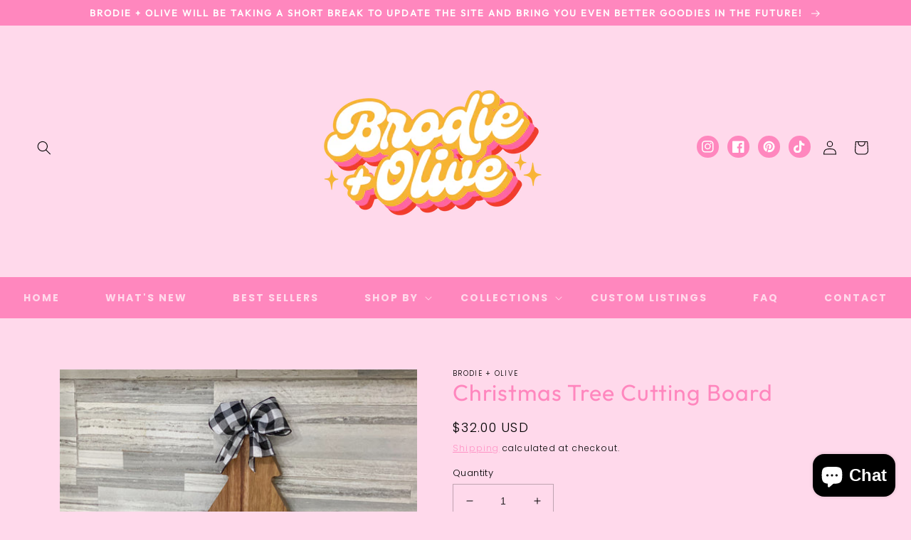

--- FILE ---
content_type: text/html; charset=utf-8
request_url: https://www.brodieandolive.com/products/christmas-tree-cutting-board
body_size: 43198
content:
<!doctype html>
<html class="no-js" lang="en">
  <head>
    <meta charset="utf-8">
    <meta http-equiv="X-UA-Compatible" content="IE=edge">
    <meta name="viewport" content="width=device-width,initial-scale=1">
    <meta name="theme-color" content="">
    <link rel="canonical" href="https://www.brodieandolive.com/products/christmas-tree-cutting-board">
    <link rel="preconnect" href="https://cdn.shopify.com" crossorigin><link rel="preconnect" href="https://fonts.shopifycdn.com" crossorigin><title>
      Christmas Tree Cutting Board
 &ndash; Brodie + Olive</title>

    
      <meta name="description" content="These gorgeous acacia Christmas Tree shaped cutting boards measure 15 inches tall x 9 inches wide and can be engraved with a family name, fun graphics, or tons of other ideas you can come up with.Please add Personalization and any other information in the Personalization/Notes sections.">
    

    

<meta property="og:site_name" content="Brodie + Olive">
<meta property="og:url" content="https://www.brodieandolive.com/products/christmas-tree-cutting-board">
<meta property="og:title" content="Christmas Tree Cutting Board">
<meta property="og:type" content="product">
<meta property="og:description" content="These gorgeous acacia Christmas Tree shaped cutting boards measure 15 inches tall x 9 inches wide and can be engraved with a family name, fun graphics, or tons of other ideas you can come up with.Please add Personalization and any other information in the Personalization/Notes sections."><meta property="og:image" content="http://www.brodieandolive.com/cdn/shop/files/AD12FA7D-B5E3-4FEC-AC97-301844BAF995.jpg?v=1702529080">
  <meta property="og:image:secure_url" content="https://www.brodieandolive.com/cdn/shop/files/AD12FA7D-B5E3-4FEC-AC97-301844BAF995.jpg?v=1702529080">
  <meta property="og:image:width" content="2470">
  <meta property="og:image:height" content="2270"><meta property="og:price:amount" content="32.00">
  <meta property="og:price:currency" content="USD"><meta name="twitter:card" content="summary_large_image">
<meta name="twitter:title" content="Christmas Tree Cutting Board">
<meta name="twitter:description" content="These gorgeous acacia Christmas Tree shaped cutting boards measure 15 inches tall x 9 inches wide and can be engraved with a family name, fun graphics, or tons of other ideas you can come up with.Please add Personalization and any other information in the Personalization/Notes sections.">


    <script src="//www.brodieandolive.com/cdn/shop/t/8/assets/global.js?v=24850326154503943211703217566" defer="defer"></script>
    <script>window.performance && window.performance.mark && window.performance.mark('shopify.content_for_header.start');</script><meta name="facebook-domain-verification" content="jvqz7i1snv3spynvp275eyq72qxjed">
<meta name="facebook-domain-verification" content="90ykmgdpouvf4c4lzbesd57bebpeah">
<meta id="shopify-digital-wallet" name="shopify-digital-wallet" content="/63007293653/digital_wallets/dialog">
<meta name="shopify-checkout-api-token" content="d1fec318629ba1c290c6e6c425969f79">
<meta id="in-context-paypal-metadata" data-shop-id="63007293653" data-venmo-supported="false" data-environment="production" data-locale="en_US" data-paypal-v4="true" data-currency="USD">
<link rel="alternate" type="application/json+oembed" href="https://www.brodieandolive.com/products/christmas-tree-cutting-board.oembed">
<script async="async" src="/checkouts/internal/preloads.js?locale=en-US"></script>
<link rel="preconnect" href="https://shop.app" crossorigin="anonymous">
<script async="async" src="https://shop.app/checkouts/internal/preloads.js?locale=en-US&shop_id=63007293653" crossorigin="anonymous"></script>
<script id="apple-pay-shop-capabilities" type="application/json">{"shopId":63007293653,"countryCode":"US","currencyCode":"USD","merchantCapabilities":["supports3DS"],"merchantId":"gid:\/\/shopify\/Shop\/63007293653","merchantName":"Brodie + Olive","requiredBillingContactFields":["postalAddress","email","phone"],"requiredShippingContactFields":["postalAddress","email","phone"],"shippingType":"shipping","supportedNetworks":["visa","masterCard","amex","discover","elo","jcb"],"total":{"type":"pending","label":"Brodie + Olive","amount":"1.00"},"shopifyPaymentsEnabled":true,"supportsSubscriptions":true}</script>
<script id="shopify-features" type="application/json">{"accessToken":"d1fec318629ba1c290c6e6c425969f79","betas":["rich-media-storefront-analytics"],"domain":"www.brodieandolive.com","predictiveSearch":true,"shopId":63007293653,"locale":"en"}</script>
<script>var Shopify = Shopify || {};
Shopify.shop = "brodieandolive.myshopify.com";
Shopify.locale = "en";
Shopify.currency = {"active":"USD","rate":"1.0"};
Shopify.country = "US";
Shopify.theme = {"name":"Sweetthreads","id":138407117013,"schema_name":"Sweet Threads Blog Pixie","schema_version":"3.0","theme_store_id":null,"role":"main"};
Shopify.theme.handle = "null";
Shopify.theme.style = {"id":null,"handle":null};
Shopify.cdnHost = "www.brodieandolive.com/cdn";
Shopify.routes = Shopify.routes || {};
Shopify.routes.root = "/";</script>
<script type="module">!function(o){(o.Shopify=o.Shopify||{}).modules=!0}(window);</script>
<script>!function(o){function n(){var o=[];function n(){o.push(Array.prototype.slice.apply(arguments))}return n.q=o,n}var t=o.Shopify=o.Shopify||{};t.loadFeatures=n(),t.autoloadFeatures=n()}(window);</script>
<script>
  window.ShopifyPay = window.ShopifyPay || {};
  window.ShopifyPay.apiHost = "shop.app\/pay";
  window.ShopifyPay.redirectState = null;
</script>
<script id="shop-js-analytics" type="application/json">{"pageType":"product"}</script>
<script defer="defer" async type="module" src="//www.brodieandolive.com/cdn/shopifycloud/shop-js/modules/v2/client.init-shop-cart-sync_BT-GjEfc.en.esm.js"></script>
<script defer="defer" async type="module" src="//www.brodieandolive.com/cdn/shopifycloud/shop-js/modules/v2/chunk.common_D58fp_Oc.esm.js"></script>
<script defer="defer" async type="module" src="//www.brodieandolive.com/cdn/shopifycloud/shop-js/modules/v2/chunk.modal_xMitdFEc.esm.js"></script>
<script type="module">
  await import("//www.brodieandolive.com/cdn/shopifycloud/shop-js/modules/v2/client.init-shop-cart-sync_BT-GjEfc.en.esm.js");
await import("//www.brodieandolive.com/cdn/shopifycloud/shop-js/modules/v2/chunk.common_D58fp_Oc.esm.js");
await import("//www.brodieandolive.com/cdn/shopifycloud/shop-js/modules/v2/chunk.modal_xMitdFEc.esm.js");

  window.Shopify.SignInWithShop?.initShopCartSync?.({"fedCMEnabled":true,"windoidEnabled":true});

</script>
<script defer="defer" async type="module" src="//www.brodieandolive.com/cdn/shopifycloud/shop-js/modules/v2/client.payment-terms_Ci9AEqFq.en.esm.js"></script>
<script defer="defer" async type="module" src="//www.brodieandolive.com/cdn/shopifycloud/shop-js/modules/v2/chunk.common_D58fp_Oc.esm.js"></script>
<script defer="defer" async type="module" src="//www.brodieandolive.com/cdn/shopifycloud/shop-js/modules/v2/chunk.modal_xMitdFEc.esm.js"></script>
<script type="module">
  await import("//www.brodieandolive.com/cdn/shopifycloud/shop-js/modules/v2/client.payment-terms_Ci9AEqFq.en.esm.js");
await import("//www.brodieandolive.com/cdn/shopifycloud/shop-js/modules/v2/chunk.common_D58fp_Oc.esm.js");
await import("//www.brodieandolive.com/cdn/shopifycloud/shop-js/modules/v2/chunk.modal_xMitdFEc.esm.js");

  
</script>
<script>
  window.Shopify = window.Shopify || {};
  if (!window.Shopify.featureAssets) window.Shopify.featureAssets = {};
  window.Shopify.featureAssets['shop-js'] = {"shop-cart-sync":["modules/v2/client.shop-cart-sync_DZOKe7Ll.en.esm.js","modules/v2/chunk.common_D58fp_Oc.esm.js","modules/v2/chunk.modal_xMitdFEc.esm.js"],"init-fed-cm":["modules/v2/client.init-fed-cm_B6oLuCjv.en.esm.js","modules/v2/chunk.common_D58fp_Oc.esm.js","modules/v2/chunk.modal_xMitdFEc.esm.js"],"shop-cash-offers":["modules/v2/client.shop-cash-offers_D2sdYoxE.en.esm.js","modules/v2/chunk.common_D58fp_Oc.esm.js","modules/v2/chunk.modal_xMitdFEc.esm.js"],"shop-login-button":["modules/v2/client.shop-login-button_QeVjl5Y3.en.esm.js","modules/v2/chunk.common_D58fp_Oc.esm.js","modules/v2/chunk.modal_xMitdFEc.esm.js"],"pay-button":["modules/v2/client.pay-button_DXTOsIq6.en.esm.js","modules/v2/chunk.common_D58fp_Oc.esm.js","modules/v2/chunk.modal_xMitdFEc.esm.js"],"shop-button":["modules/v2/client.shop-button_DQZHx9pm.en.esm.js","modules/v2/chunk.common_D58fp_Oc.esm.js","modules/v2/chunk.modal_xMitdFEc.esm.js"],"avatar":["modules/v2/client.avatar_BTnouDA3.en.esm.js"],"init-windoid":["modules/v2/client.init-windoid_CR1B-cfM.en.esm.js","modules/v2/chunk.common_D58fp_Oc.esm.js","modules/v2/chunk.modal_xMitdFEc.esm.js"],"init-shop-for-new-customer-accounts":["modules/v2/client.init-shop-for-new-customer-accounts_C_vY_xzh.en.esm.js","modules/v2/client.shop-login-button_QeVjl5Y3.en.esm.js","modules/v2/chunk.common_D58fp_Oc.esm.js","modules/v2/chunk.modal_xMitdFEc.esm.js"],"init-shop-email-lookup-coordinator":["modules/v2/client.init-shop-email-lookup-coordinator_BI7n9ZSv.en.esm.js","modules/v2/chunk.common_D58fp_Oc.esm.js","modules/v2/chunk.modal_xMitdFEc.esm.js"],"init-shop-cart-sync":["modules/v2/client.init-shop-cart-sync_BT-GjEfc.en.esm.js","modules/v2/chunk.common_D58fp_Oc.esm.js","modules/v2/chunk.modal_xMitdFEc.esm.js"],"shop-toast-manager":["modules/v2/client.shop-toast-manager_DiYdP3xc.en.esm.js","modules/v2/chunk.common_D58fp_Oc.esm.js","modules/v2/chunk.modal_xMitdFEc.esm.js"],"init-customer-accounts":["modules/v2/client.init-customer-accounts_D9ZNqS-Q.en.esm.js","modules/v2/client.shop-login-button_QeVjl5Y3.en.esm.js","modules/v2/chunk.common_D58fp_Oc.esm.js","modules/v2/chunk.modal_xMitdFEc.esm.js"],"init-customer-accounts-sign-up":["modules/v2/client.init-customer-accounts-sign-up_iGw4briv.en.esm.js","modules/v2/client.shop-login-button_QeVjl5Y3.en.esm.js","modules/v2/chunk.common_D58fp_Oc.esm.js","modules/v2/chunk.modal_xMitdFEc.esm.js"],"shop-follow-button":["modules/v2/client.shop-follow-button_CqMgW2wH.en.esm.js","modules/v2/chunk.common_D58fp_Oc.esm.js","modules/v2/chunk.modal_xMitdFEc.esm.js"],"checkout-modal":["modules/v2/client.checkout-modal_xHeaAweL.en.esm.js","modules/v2/chunk.common_D58fp_Oc.esm.js","modules/v2/chunk.modal_xMitdFEc.esm.js"],"shop-login":["modules/v2/client.shop-login_D91U-Q7h.en.esm.js","modules/v2/chunk.common_D58fp_Oc.esm.js","modules/v2/chunk.modal_xMitdFEc.esm.js"],"lead-capture":["modules/v2/client.lead-capture_BJmE1dJe.en.esm.js","modules/v2/chunk.common_D58fp_Oc.esm.js","modules/v2/chunk.modal_xMitdFEc.esm.js"],"payment-terms":["modules/v2/client.payment-terms_Ci9AEqFq.en.esm.js","modules/v2/chunk.common_D58fp_Oc.esm.js","modules/v2/chunk.modal_xMitdFEc.esm.js"]};
</script>
<script>(function() {
  var isLoaded = false;
  function asyncLoad() {
    if (isLoaded) return;
    isLoaded = true;
    var urls = ["https:\/\/cdn.nfcube.com\/instafeed-dda84f1847b30129a9d9c239f6c46b6f.js?shop=brodieandolive.myshopify.com"];
    for (var i = 0; i < urls.length; i++) {
      var s = document.createElement('script');
      s.type = 'text/javascript';
      s.async = true;
      s.src = urls[i];
      var x = document.getElementsByTagName('script')[0];
      x.parentNode.insertBefore(s, x);
    }
  };
  if(window.attachEvent) {
    window.attachEvent('onload', asyncLoad);
  } else {
    window.addEventListener('load', asyncLoad, false);
  }
})();</script>
<script id="__st">var __st={"a":63007293653,"offset":-21600,"reqid":"58acee82-9acd-41bc-9bcb-bc50ef48305b-1769145882","pageurl":"www.brodieandolive.com\/products\/christmas-tree-cutting-board","u":"07f3bb1914f6","p":"product","rtyp":"product","rid":8222543872213};</script>
<script>window.ShopifyPaypalV4VisibilityTracking = true;</script>
<script id="captcha-bootstrap">!function(){'use strict';const t='contact',e='account',n='new_comment',o=[[t,t],['blogs',n],['comments',n],[t,'customer']],c=[[e,'customer_login'],[e,'guest_login'],[e,'recover_customer_password'],[e,'create_customer']],r=t=>t.map((([t,e])=>`form[action*='/${t}']:not([data-nocaptcha='true']) input[name='form_type'][value='${e}']`)).join(','),a=t=>()=>t?[...document.querySelectorAll(t)].map((t=>t.form)):[];function s(){const t=[...o],e=r(t);return a(e)}const i='password',u='form_key',d=['recaptcha-v3-token','g-recaptcha-response','h-captcha-response',i],f=()=>{try{return window.sessionStorage}catch{return}},m='__shopify_v',_=t=>t.elements[u];function p(t,e,n=!1){try{const o=window.sessionStorage,c=JSON.parse(o.getItem(e)),{data:r}=function(t){const{data:e,action:n}=t;return t[m]||n?{data:e,action:n}:{data:t,action:n}}(c);for(const[e,n]of Object.entries(r))t.elements[e]&&(t.elements[e].value=n);n&&o.removeItem(e)}catch(o){console.error('form repopulation failed',{error:o})}}const l='form_type',E='cptcha';function T(t){t.dataset[E]=!0}const w=window,h=w.document,L='Shopify',v='ce_forms',y='captcha';let A=!1;((t,e)=>{const n=(g='f06e6c50-85a8-45c8-87d0-21a2b65856fe',I='https://cdn.shopify.com/shopifycloud/storefront-forms-hcaptcha/ce_storefront_forms_captcha_hcaptcha.v1.5.2.iife.js',D={infoText:'Protected by hCaptcha',privacyText:'Privacy',termsText:'Terms'},(t,e,n)=>{const o=w[L][v],c=o.bindForm;if(c)return c(t,g,e,D).then(n);var r;o.q.push([[t,g,e,D],n]),r=I,A||(h.body.append(Object.assign(h.createElement('script'),{id:'captcha-provider',async:!0,src:r})),A=!0)});var g,I,D;w[L]=w[L]||{},w[L][v]=w[L][v]||{},w[L][v].q=[],w[L][y]=w[L][y]||{},w[L][y].protect=function(t,e){n(t,void 0,e),T(t)},Object.freeze(w[L][y]),function(t,e,n,w,h,L){const[v,y,A,g]=function(t,e,n){const i=e?o:[],u=t?c:[],d=[...i,...u],f=r(d),m=r(i),_=r(d.filter((([t,e])=>n.includes(e))));return[a(f),a(m),a(_),s()]}(w,h,L),I=t=>{const e=t.target;return e instanceof HTMLFormElement?e:e&&e.form},D=t=>v().includes(t);t.addEventListener('submit',(t=>{const e=I(t);if(!e)return;const n=D(e)&&!e.dataset.hcaptchaBound&&!e.dataset.recaptchaBound,o=_(e),c=g().includes(e)&&(!o||!o.value);(n||c)&&t.preventDefault(),c&&!n&&(function(t){try{if(!f())return;!function(t){const e=f();if(!e)return;const n=_(t);if(!n)return;const o=n.value;o&&e.removeItem(o)}(t);const e=Array.from(Array(32),(()=>Math.random().toString(36)[2])).join('');!function(t,e){_(t)||t.append(Object.assign(document.createElement('input'),{type:'hidden',name:u})),t.elements[u].value=e}(t,e),function(t,e){const n=f();if(!n)return;const o=[...t.querySelectorAll(`input[type='${i}']`)].map((({name:t})=>t)),c=[...d,...o],r={};for(const[a,s]of new FormData(t).entries())c.includes(a)||(r[a]=s);n.setItem(e,JSON.stringify({[m]:1,action:t.action,data:r}))}(t,e)}catch(e){console.error('failed to persist form',e)}}(e),e.submit())}));const S=(t,e)=>{t&&!t.dataset[E]&&(n(t,e.some((e=>e===t))),T(t))};for(const o of['focusin','change'])t.addEventListener(o,(t=>{const e=I(t);D(e)&&S(e,y())}));const B=e.get('form_key'),M=e.get(l),P=B&&M;t.addEventListener('DOMContentLoaded',(()=>{const t=y();if(P)for(const e of t)e.elements[l].value===M&&p(e,B);[...new Set([...A(),...v().filter((t=>'true'===t.dataset.shopifyCaptcha))])].forEach((e=>S(e,t)))}))}(h,new URLSearchParams(w.location.search),n,t,e,['guest_login'])})(!0,!0)}();</script>
<script integrity="sha256-4kQ18oKyAcykRKYeNunJcIwy7WH5gtpwJnB7kiuLZ1E=" data-source-attribution="shopify.loadfeatures" defer="defer" src="//www.brodieandolive.com/cdn/shopifycloud/storefront/assets/storefront/load_feature-a0a9edcb.js" crossorigin="anonymous"></script>
<script crossorigin="anonymous" defer="defer" src="//www.brodieandolive.com/cdn/shopifycloud/storefront/assets/shopify_pay/storefront-65b4c6d7.js?v=20250812"></script>
<script data-source-attribution="shopify.dynamic_checkout.dynamic.init">var Shopify=Shopify||{};Shopify.PaymentButton=Shopify.PaymentButton||{isStorefrontPortableWallets:!0,init:function(){window.Shopify.PaymentButton.init=function(){};var t=document.createElement("script");t.src="https://www.brodieandolive.com/cdn/shopifycloud/portable-wallets/latest/portable-wallets.en.js",t.type="module",document.head.appendChild(t)}};
</script>
<script data-source-attribution="shopify.dynamic_checkout.buyer_consent">
  function portableWalletsHideBuyerConsent(e){var t=document.getElementById("shopify-buyer-consent"),n=document.getElementById("shopify-subscription-policy-button");t&&n&&(t.classList.add("hidden"),t.setAttribute("aria-hidden","true"),n.removeEventListener("click",e))}function portableWalletsShowBuyerConsent(e){var t=document.getElementById("shopify-buyer-consent"),n=document.getElementById("shopify-subscription-policy-button");t&&n&&(t.classList.remove("hidden"),t.removeAttribute("aria-hidden"),n.addEventListener("click",e))}window.Shopify?.PaymentButton&&(window.Shopify.PaymentButton.hideBuyerConsent=portableWalletsHideBuyerConsent,window.Shopify.PaymentButton.showBuyerConsent=portableWalletsShowBuyerConsent);
</script>
<script>
  function portableWalletsCleanup(e){e&&e.src&&console.error("Failed to load portable wallets script "+e.src);var t=document.querySelectorAll("shopify-accelerated-checkout .shopify-payment-button__skeleton, shopify-accelerated-checkout-cart .wallet-cart-button__skeleton"),e=document.getElementById("shopify-buyer-consent");for(let e=0;e<t.length;e++)t[e].remove();e&&e.remove()}function portableWalletsNotLoadedAsModule(e){e instanceof ErrorEvent&&"string"==typeof e.message&&e.message.includes("import.meta")&&"string"==typeof e.filename&&e.filename.includes("portable-wallets")&&(window.removeEventListener("error",portableWalletsNotLoadedAsModule),window.Shopify.PaymentButton.failedToLoad=e,"loading"===document.readyState?document.addEventListener("DOMContentLoaded",window.Shopify.PaymentButton.init):window.Shopify.PaymentButton.init())}window.addEventListener("error",portableWalletsNotLoadedAsModule);
</script>

<script type="module" src="https://www.brodieandolive.com/cdn/shopifycloud/portable-wallets/latest/portable-wallets.en.js" onError="portableWalletsCleanup(this)" crossorigin="anonymous"></script>
<script nomodule>
  document.addEventListener("DOMContentLoaded", portableWalletsCleanup);
</script>

<link id="shopify-accelerated-checkout-styles" rel="stylesheet" media="screen" href="https://www.brodieandolive.com/cdn/shopifycloud/portable-wallets/latest/accelerated-checkout-backwards-compat.css" crossorigin="anonymous">
<style id="shopify-accelerated-checkout-cart">
        #shopify-buyer-consent {
  margin-top: 1em;
  display: inline-block;
  width: 100%;
}

#shopify-buyer-consent.hidden {
  display: none;
}

#shopify-subscription-policy-button {
  background: none;
  border: none;
  padding: 0;
  text-decoration: underline;
  font-size: inherit;
  cursor: pointer;
}

#shopify-subscription-policy-button::before {
  box-shadow: none;
}

      </style>
<script id="sections-script" data-sections="product-recommendations,header,footer" defer="defer" src="//www.brodieandolive.com/cdn/shop/t/8/compiled_assets/scripts.js?v=259"></script>
<script>window.performance && window.performance.mark && window.performance.mark('shopify.content_for_header.end');</script>


    <style data-shopify>
      @font-face {
  font-family: Poppins;
  font-weight: 300;
  font-style: normal;
  font-display: swap;
  src: url("//www.brodieandolive.com/cdn/fonts/poppins/poppins_n3.05f58335c3209cce17da4f1f1ab324ebe2982441.woff2") format("woff2"),
       url("//www.brodieandolive.com/cdn/fonts/poppins/poppins_n3.6971368e1f131d2c8ff8e3a44a36b577fdda3ff5.woff") format("woff");
}

      @font-face {
  font-family: Poppins;
  font-weight: 700;
  font-style: normal;
  font-display: swap;
  src: url("//www.brodieandolive.com/cdn/fonts/poppins/poppins_n7.56758dcf284489feb014a026f3727f2f20a54626.woff2") format("woff2"),
       url("//www.brodieandolive.com/cdn/fonts/poppins/poppins_n7.f34f55d9b3d3205d2cd6f64955ff4b36f0cfd8da.woff") format("woff");
}

      @font-face {
  font-family: Poppins;
  font-weight: 300;
  font-style: italic;
  font-display: swap;
  src: url("//www.brodieandolive.com/cdn/fonts/poppins/poppins_i3.8536b4423050219f608e17f134fe9ea3b01ed890.woff2") format("woff2"),
       url("//www.brodieandolive.com/cdn/fonts/poppins/poppins_i3.0f4433ada196bcabf726ed78f8e37e0995762f7f.woff") format("woff");
}

      @font-face {
  font-family: Poppins;
  font-weight: 700;
  font-style: italic;
  font-display: swap;
  src: url("//www.brodieandolive.com/cdn/fonts/poppins/poppins_i7.42fd71da11e9d101e1e6c7932199f925f9eea42d.woff2") format("woff2"),
       url("//www.brodieandolive.com/cdn/fonts/poppins/poppins_i7.ec8499dbd7616004e21155106d13837fff4cf556.woff") format("woff");
}

      @font-face {
  font-family: Outfit;
  font-weight: 400;
  font-style: normal;
  font-display: swap;
  src: url("//www.brodieandolive.com/cdn/fonts/outfit/outfit_n4.387c2e2715c484a1f1075eb90d64808f1b37ac58.woff2") format("woff2"),
       url("//www.brodieandolive.com/cdn/fonts/outfit/outfit_n4.aca8c81f18f62c9baa15c2dc5d1f6dd5442cdc50.woff") format("woff");
}


      :root {
        --font-body-family: Poppins, sans-serif;
        --font-body-style: normal;
        --font-body-weight: 300;
        --font-body-weight-bold: 600;

        --font-heading-family: Outfit, sans-serif;
        --font-heading-style: normal;
        --font-heading-weight: 400;

        --font-body-scale: 1.0;
        --font-heading-scale: 1.0;

        --color-base-text: 0, 0, 0;
        --color-shadow: 0, 0, 0;
        --color-base-background-1: 255, 217, 235;
        --color-base-background-2: 255, 217, 235;
        --color-base-solid-button-labels: 0, 0, 0;
        --color-base-outline-button-labels: 255, 135, 190;
        --color-base-accent-1: 248, 157, 59;
        --color-base-accent-2: 255, 135, 190;
        --payment-terms-background-color: #ffd9eb;

        --gradient-base-background-1: #ffd9eb;
        --gradient-base-background-2: #ffd9eb;
        --gradient-base-accent-1: #f89d3b;
        --gradient-base-accent-2: #ff87be;

        --media-padding: px;
        --media-border-opacity: 0.05;
        --media-border-width: 0px;
        --media-radius: 0px;
        --media-shadow-opacity: 0.0;
        --media-shadow-horizontal-offset: 0px;
        --media-shadow-vertical-offset: 4px;
        --media-shadow-blur-radius: 5px;

        --page-width: 140rem;
        --page-width-margin: 0rem;

        --card-image-padding: 0.0rem;
        --card-corner-radius: 0.0rem;
        --card-text-alignment: center;
        --card-border-width: 0.0rem;
        --card-border-opacity: 0.1;
        --card-shadow-opacity: 0.0;
        --card-shadow-horizontal-offset: 0.0rem;
        --card-shadow-vertical-offset: 0.4rem;
        --card-shadow-blur-radius: 0.5rem;

        --badge-corner-radius: 4.0rem;

        --popup-border-width: 1px;
        --popup-border-opacity: 0.1;
        --popup-corner-radius: 0px;
        --popup-shadow-opacity: 0.0;
        --popup-shadow-horizontal-offset: 0px;
        --popup-shadow-vertical-offset: 4px;
        --popup-shadow-blur-radius: 5px;

        --drawer-border-width: 1px;
        --drawer-border-opacity: 0.1;
        --drawer-shadow-opacity: 0.0;
        --drawer-shadow-horizontal-offset: 0px;
        --drawer-shadow-vertical-offset: 4px;
        --drawer-shadow-blur-radius: 5px;

        --spacing-sections-desktop: 0px;
        --spacing-sections-mobile: 0px;

        --grid-desktop-vertical-spacing: 32px;
        --grid-desktop-horizontal-spacing: 32px;
        --grid-mobile-vertical-spacing: 16px;
        --grid-mobile-horizontal-spacing: 16px;

        --text-boxes-border-opacity: 0.1;
        --text-boxes-border-width: 0px;
        --text-boxes-radius: 0px;
        --text-boxes-shadow-opacity: 0.0;
        --text-boxes-shadow-horizontal-offset: 0px;
        --text-boxes-shadow-vertical-offset: 4px;
        --text-boxes-shadow-blur-radius: 5px;

        --buttons-radius: 16px;
        --buttons-radius-outset: 16px;
        --buttons-border-width: 0px;
        --buttons-border-opacity: 0.0;
        --buttons-shadow-opacity: 0.0;
        --buttons-shadow-horizontal-offset: -4px;
        --buttons-shadow-vertical-offset: 4px;
        --buttons-shadow-blur-radius: 0px;
        --buttons-border-offset: 0.3px;

        --inputs-radius: 0px;
        --inputs-border-width: 1px;
        --inputs-border-opacity: 0.25;
        --inputs-shadow-opacity: 0.0;
        --inputs-shadow-horizontal-offset: 0px;
        --inputs-margin-offset: 0px;
        --inputs-shadow-vertical-offset: 4px;
        --inputs-shadow-blur-radius: 5px;
        --inputs-radius-outset: 0px;

        --variant-pills-radius: 0px;
        --variant-pills-border-width: 1px;
        --variant-pills-border-opacity: 0.55;
        --variant-pills-shadow-opacity: 0.0;
        --variant-pills-shadow-horizontal-offset: 2px;
        --variant-pills-shadow-vertical-offset: 4px;
        --variant-pills-shadow-blur-radius: 5px;
      }

      *,
      *::before,
      *::after {
        box-sizing: inherit;
      }

      html {
        box-sizing: border-box;
        font-size: calc(var(--font-body-scale) * 62.5%);
        height: 100%;
      }

      body {
        display: grid;
        grid-template-rows: auto auto 1fr auto;
        grid-template-columns: 100%;
        min-height: 100%;
        margin: 0;
        font-size: 1.5rem;
        letter-spacing: 0.06rem;
        line-height: calc(1 + 0.8 / var(--font-body-scale));
        font-family: var(--font-body-family);
        font-style: var(--font-body-style);
        font-weight: var(--font-body-weight);
      }

      @media screen and (min-width: 750px) {
        body {
          font-size: 1.6rem;
        }
      }
    </style>

    <link href="//www.brodieandolive.com/cdn/shop/t/8/assets/base.css?v=116218885019211257901703217567" rel="stylesheet" type="text/css" media="all" />
<link rel="preload" as="font" href="//www.brodieandolive.com/cdn/fonts/poppins/poppins_n3.05f58335c3209cce17da4f1f1ab324ebe2982441.woff2" type="font/woff2" crossorigin><link rel="preload" as="font" href="//www.brodieandolive.com/cdn/fonts/outfit/outfit_n4.387c2e2715c484a1f1075eb90d64808f1b37ac58.woff2" type="font/woff2" crossorigin><link rel="stylesheet" href="//www.brodieandolive.com/cdn/shop/t/8/assets/component-predictive-search.css?v=165644661289088488651703217566" media="print" onload="this.media='all'"><script>document.documentElement.className = document.documentElement.className.replace('no-js', 'js');
    if (Shopify.designMode) {
      document.documentElement.classList.add('shopify-design-mode');
    }
    </script>
  <!-- BEGIN app block: shopify://apps/judge-me-reviews/blocks/judgeme_core/61ccd3b1-a9f2-4160-9fe9-4fec8413e5d8 --><!-- Start of Judge.me Core -->






<link rel="dns-prefetch" href="https://cdnwidget.judge.me">
<link rel="dns-prefetch" href="https://cdn.judge.me">
<link rel="dns-prefetch" href="https://cdn1.judge.me">
<link rel="dns-prefetch" href="https://api.judge.me">

<script data-cfasync='false' class='jdgm-settings-script'>window.jdgmSettings={"pagination":5,"disable_web_reviews":false,"badge_no_review_text":"No reviews","badge_n_reviews_text":"{{ n }} review/reviews","hide_badge_preview_if_no_reviews":true,"badge_hide_text":false,"enforce_center_preview_badge":false,"widget_title":"Customer Reviews","widget_open_form_text":"Write a review","widget_close_form_text":"Cancel review","widget_refresh_page_text":"Refresh page","widget_summary_text":"Based on {{ number_of_reviews }} review/reviews","widget_no_review_text":"Be the first to write a review","widget_name_field_text":"Display name","widget_verified_name_field_text":"Verified Name (public)","widget_name_placeholder_text":"Display name","widget_required_field_error_text":"This field is required.","widget_email_field_text":"Email address","widget_verified_email_field_text":"Verified Email (private, can not be edited)","widget_email_placeholder_text":"Your email address","widget_email_field_error_text":"Please enter a valid email address.","widget_rating_field_text":"Rating","widget_review_title_field_text":"Review Title","widget_review_title_placeholder_text":"Give your review a title","widget_review_body_field_text":"Review content","widget_review_body_placeholder_text":"Start writing here...","widget_pictures_field_text":"Picture/Video (optional)","widget_submit_review_text":"Submit Review","widget_submit_verified_review_text":"Submit Verified Review","widget_submit_success_msg_with_auto_publish":"Thank you! Please refresh the page in a few moments to see your review. You can remove or edit your review by logging into \u003ca href='https://judge.me/login' target='_blank' rel='nofollow noopener'\u003eJudge.me\u003c/a\u003e","widget_submit_success_msg_no_auto_publish":"Thank you! Your review will be published as soon as it is approved by the shop admin. You can remove or edit your review by logging into \u003ca href='https://judge.me/login' target='_blank' rel='nofollow noopener'\u003eJudge.me\u003c/a\u003e","widget_show_default_reviews_out_of_total_text":"Showing {{ n_reviews_shown }} out of {{ n_reviews }} reviews.","widget_show_all_link_text":"Show all","widget_show_less_link_text":"Show less","widget_author_said_text":"{{ reviewer_name }} said:","widget_days_text":"{{ n }} days ago","widget_weeks_text":"{{ n }} week/weeks ago","widget_months_text":"{{ n }} month/months ago","widget_years_text":"{{ n }} year/years ago","widget_yesterday_text":"Yesterday","widget_today_text":"Today","widget_replied_text":"\u003e\u003e {{ shop_name }} replied:","widget_read_more_text":"Read more","widget_reviewer_name_as_initial":"","widget_rating_filter_color":"#fbcd0a","widget_rating_filter_see_all_text":"See all reviews","widget_sorting_most_recent_text":"Most Recent","widget_sorting_highest_rating_text":"Highest Rating","widget_sorting_lowest_rating_text":"Lowest Rating","widget_sorting_with_pictures_text":"Only Pictures","widget_sorting_most_helpful_text":"Most Helpful","widget_open_question_form_text":"Ask a question","widget_reviews_subtab_text":"Reviews","widget_questions_subtab_text":"Questions","widget_question_label_text":"Question","widget_answer_label_text":"Answer","widget_question_placeholder_text":"Write your question here","widget_submit_question_text":"Submit Question","widget_question_submit_success_text":"Thank you for your question! We will notify you once it gets answered.","verified_badge_text":"Verified","verified_badge_bg_color":"","verified_badge_text_color":"","verified_badge_placement":"left-of-reviewer-name","widget_review_max_height":"","widget_hide_border":false,"widget_social_share":false,"widget_thumb":false,"widget_review_location_show":false,"widget_location_format":"","all_reviews_include_out_of_store_products":true,"all_reviews_out_of_store_text":"(out of store)","all_reviews_pagination":100,"all_reviews_product_name_prefix_text":"about","enable_review_pictures":true,"enable_question_anwser":false,"widget_theme":"default","review_date_format":"mm/dd/yyyy","default_sort_method":"most-recent","widget_product_reviews_subtab_text":"Product Reviews","widget_shop_reviews_subtab_text":"Shop Reviews","widget_other_products_reviews_text":"Reviews for other products","widget_store_reviews_subtab_text":"Store reviews","widget_no_store_reviews_text":"This store hasn't received any reviews yet","widget_web_restriction_product_reviews_text":"This product hasn't received any reviews yet","widget_no_items_text":"No items found","widget_show_more_text":"Show more","widget_write_a_store_review_text":"Write a Store Review","widget_other_languages_heading":"Reviews in Other Languages","widget_translate_review_text":"Translate review to {{ language }}","widget_translating_review_text":"Translating...","widget_show_original_translation_text":"Show original ({{ language }})","widget_translate_review_failed_text":"Review couldn't be translated.","widget_translate_review_retry_text":"Retry","widget_translate_review_try_again_later_text":"Try again later","show_product_url_for_grouped_product":false,"widget_sorting_pictures_first_text":"Pictures First","show_pictures_on_all_rev_page_mobile":false,"show_pictures_on_all_rev_page_desktop":false,"floating_tab_hide_mobile_install_preference":false,"floating_tab_button_name":"★ Reviews","floating_tab_title":"Let customers speak for us","floating_tab_button_color":"","floating_tab_button_background_color":"","floating_tab_url":"","floating_tab_url_enabled":false,"floating_tab_tab_style":"text","all_reviews_text_badge_text":"Customers rate us {{ shop.metafields.judgeme.all_reviews_rating | round: 1 }}/5 based on {{ shop.metafields.judgeme.all_reviews_count }} reviews.","all_reviews_text_badge_text_branded_style":"{{ shop.metafields.judgeme.all_reviews_rating | round: 1 }} out of 5 stars based on {{ shop.metafields.judgeme.all_reviews_count }} reviews","is_all_reviews_text_badge_a_link":false,"show_stars_for_all_reviews_text_badge":false,"all_reviews_text_badge_url":"","all_reviews_text_style":"branded","all_reviews_text_color_style":"judgeme_brand_color","all_reviews_text_color":"#108474","all_reviews_text_show_jm_brand":true,"featured_carousel_show_header":true,"featured_carousel_title":"Let customers speak for us","testimonials_carousel_title":"Customers are saying","videos_carousel_title":"Real customer stories","cards_carousel_title":"Customers are saying","featured_carousel_count_text":"from {{ n }} reviews","featured_carousel_add_link_to_all_reviews_page":false,"featured_carousel_url":"","featured_carousel_show_images":true,"featured_carousel_autoslide_interval":5,"featured_carousel_arrows_on_the_sides":false,"featured_carousel_height":250,"featured_carousel_width":80,"featured_carousel_image_size":0,"featured_carousel_image_height":250,"featured_carousel_arrow_color":"#eeeeee","verified_count_badge_style":"branded","verified_count_badge_orientation":"horizontal","verified_count_badge_color_style":"judgeme_brand_color","verified_count_badge_color":"#108474","is_verified_count_badge_a_link":false,"verified_count_badge_url":"","verified_count_badge_show_jm_brand":true,"widget_rating_preset_default":5,"widget_first_sub_tab":"product-reviews","widget_show_histogram":true,"widget_histogram_use_custom_color":false,"widget_pagination_use_custom_color":false,"widget_star_use_custom_color":false,"widget_verified_badge_use_custom_color":false,"widget_write_review_use_custom_color":false,"picture_reminder_submit_button":"Upload Pictures","enable_review_videos":false,"mute_video_by_default":false,"widget_sorting_videos_first_text":"Videos First","widget_review_pending_text":"Pending","featured_carousel_items_for_large_screen":3,"social_share_options_order":"Facebook,Twitter","remove_microdata_snippet":false,"disable_json_ld":false,"enable_json_ld_products":false,"preview_badge_show_question_text":false,"preview_badge_no_question_text":"No questions","preview_badge_n_question_text":"{{ number_of_questions }} question/questions","qa_badge_show_icon":false,"qa_badge_position":"same-row","remove_judgeme_branding":false,"widget_add_search_bar":false,"widget_search_bar_placeholder":"Search","widget_sorting_verified_only_text":"Verified only","featured_carousel_theme":"default","featured_carousel_show_rating":true,"featured_carousel_show_title":true,"featured_carousel_show_body":true,"featured_carousel_show_date":false,"featured_carousel_show_reviewer":true,"featured_carousel_show_product":false,"featured_carousel_header_background_color":"#108474","featured_carousel_header_text_color":"#ffffff","featured_carousel_name_product_separator":"reviewed","featured_carousel_full_star_background":"#108474","featured_carousel_empty_star_background":"#dadada","featured_carousel_vertical_theme_background":"#f9fafb","featured_carousel_verified_badge_enable":true,"featured_carousel_verified_badge_color":"#108474","featured_carousel_border_style":"round","featured_carousel_review_line_length_limit":3,"featured_carousel_more_reviews_button_text":"Read more reviews","featured_carousel_view_product_button_text":"View product","all_reviews_page_load_reviews_on":"scroll","all_reviews_page_load_more_text":"Load More Reviews","disable_fb_tab_reviews":false,"enable_ajax_cdn_cache":false,"widget_advanced_speed_features":5,"widget_public_name_text":"displayed publicly like","default_reviewer_name":"John Smith","default_reviewer_name_has_non_latin":true,"widget_reviewer_anonymous":"Anonymous","medals_widget_title":"Judge.me Review Medals","medals_widget_background_color":"#f9fafb","medals_widget_position":"footer_all_pages","medals_widget_border_color":"#f9fafb","medals_widget_verified_text_position":"left","medals_widget_use_monochromatic_version":false,"medals_widget_elements_color":"#108474","show_reviewer_avatar":true,"widget_invalid_yt_video_url_error_text":"Not a YouTube video URL","widget_max_length_field_error_text":"Please enter no more than {0} characters.","widget_show_country_flag":false,"widget_show_collected_via_shop_app":true,"widget_verified_by_shop_badge_style":"light","widget_verified_by_shop_text":"Verified by Shop","widget_show_photo_gallery":false,"widget_load_with_code_splitting":true,"widget_ugc_install_preference":false,"widget_ugc_title":"Made by us, Shared by you","widget_ugc_subtitle":"Tag us to see your picture featured in our page","widget_ugc_arrows_color":"#ffffff","widget_ugc_primary_button_text":"Buy Now","widget_ugc_primary_button_background_color":"#108474","widget_ugc_primary_button_text_color":"#ffffff","widget_ugc_primary_button_border_width":"0","widget_ugc_primary_button_border_style":"none","widget_ugc_primary_button_border_color":"#108474","widget_ugc_primary_button_border_radius":"25","widget_ugc_secondary_button_text":"Load More","widget_ugc_secondary_button_background_color":"#ffffff","widget_ugc_secondary_button_text_color":"#108474","widget_ugc_secondary_button_border_width":"2","widget_ugc_secondary_button_border_style":"solid","widget_ugc_secondary_button_border_color":"#108474","widget_ugc_secondary_button_border_radius":"25","widget_ugc_reviews_button_text":"View Reviews","widget_ugc_reviews_button_background_color":"#ffffff","widget_ugc_reviews_button_text_color":"#108474","widget_ugc_reviews_button_border_width":"2","widget_ugc_reviews_button_border_style":"solid","widget_ugc_reviews_button_border_color":"#108474","widget_ugc_reviews_button_border_radius":"25","widget_ugc_reviews_button_link_to":"judgeme-reviews-page","widget_ugc_show_post_date":true,"widget_ugc_max_width":"800","widget_rating_metafield_value_type":true,"widget_primary_color":"#FDB8DA","widget_enable_secondary_color":false,"widget_secondary_color":"#edf5f5","widget_summary_average_rating_text":"{{ average_rating }} out of 5","widget_media_grid_title":"Customer photos \u0026 videos","widget_media_grid_see_more_text":"See more","widget_round_style":false,"widget_show_product_medals":true,"widget_verified_by_judgeme_text":"Verified by Judge.me","widget_show_store_medals":true,"widget_verified_by_judgeme_text_in_store_medals":"Verified by Judge.me","widget_media_field_exceed_quantity_message":"Sorry, we can only accept {{ max_media }} for one review.","widget_media_field_exceed_limit_message":"{{ file_name }} is too large, please select a {{ media_type }} less than {{ size_limit }}MB.","widget_review_submitted_text":"Review Submitted!","widget_question_submitted_text":"Question Submitted!","widget_close_form_text_question":"Cancel","widget_write_your_answer_here_text":"Write your answer here","widget_enabled_branded_link":true,"widget_show_collected_by_judgeme":true,"widget_reviewer_name_color":"","widget_write_review_text_color":"","widget_write_review_bg_color":"","widget_collected_by_judgeme_text":"collected by Judge.me","widget_pagination_type":"standard","widget_load_more_text":"Load More","widget_load_more_color":"#108474","widget_full_review_text":"Full Review","widget_read_more_reviews_text":"Read More Reviews","widget_read_questions_text":"Read Questions","widget_questions_and_answers_text":"Questions \u0026 Answers","widget_verified_by_text":"Verified by","widget_verified_text":"Verified","widget_number_of_reviews_text":"{{ number_of_reviews }} reviews","widget_back_button_text":"Back","widget_next_button_text":"Next","widget_custom_forms_filter_button":"Filters","custom_forms_style":"horizontal","widget_show_review_information":false,"how_reviews_are_collected":"How reviews are collected?","widget_show_review_keywords":false,"widget_gdpr_statement":"How we use your data: We'll only contact you about the review you left, and only if necessary. By submitting your review, you agree to Judge.me's \u003ca href='https://judge.me/terms' target='_blank' rel='nofollow noopener'\u003eterms\u003c/a\u003e, \u003ca href='https://judge.me/privacy' target='_blank' rel='nofollow noopener'\u003eprivacy\u003c/a\u003e and \u003ca href='https://judge.me/content-policy' target='_blank' rel='nofollow noopener'\u003econtent\u003c/a\u003e policies.","widget_multilingual_sorting_enabled":false,"widget_translate_review_content_enabled":false,"widget_translate_review_content_method":"manual","popup_widget_review_selection":"automatically_with_pictures","popup_widget_round_border_style":true,"popup_widget_show_title":true,"popup_widget_show_body":true,"popup_widget_show_reviewer":false,"popup_widget_show_product":true,"popup_widget_show_pictures":true,"popup_widget_use_review_picture":true,"popup_widget_show_on_home_page":true,"popup_widget_show_on_product_page":true,"popup_widget_show_on_collection_page":true,"popup_widget_show_on_cart_page":true,"popup_widget_position":"bottom_left","popup_widget_first_review_delay":5,"popup_widget_duration":5,"popup_widget_interval":5,"popup_widget_review_count":5,"popup_widget_hide_on_mobile":true,"review_snippet_widget_round_border_style":true,"review_snippet_widget_card_color":"#FFFFFF","review_snippet_widget_slider_arrows_background_color":"#FFFFFF","review_snippet_widget_slider_arrows_color":"#000000","review_snippet_widget_star_color":"#108474","show_product_variant":false,"all_reviews_product_variant_label_text":"Variant: ","widget_show_verified_branding":true,"widget_ai_summary_title":"Customers say","widget_ai_summary_disclaimer":"AI-powered review summary based on recent customer reviews","widget_show_ai_summary":false,"widget_show_ai_summary_bg":false,"widget_show_review_title_input":true,"redirect_reviewers_invited_via_email":"review_widget","request_store_review_after_product_review":false,"request_review_other_products_in_order":false,"review_form_color_scheme":"default","review_form_corner_style":"square","review_form_star_color":{},"review_form_text_color":"#333333","review_form_background_color":"#ffffff","review_form_field_background_color":"#fafafa","review_form_button_color":{},"review_form_button_text_color":"#ffffff","review_form_modal_overlay_color":"#000000","review_content_screen_title_text":"How would you rate this product?","review_content_introduction_text":"We would love it if you would share a bit about your experience.","store_review_form_title_text":"How would you rate this store?","store_review_form_introduction_text":"We would love it if you would share a bit about your experience.","show_review_guidance_text":true,"one_star_review_guidance_text":"Poor","five_star_review_guidance_text":"Great","customer_information_screen_title_text":"About you","customer_information_introduction_text":"Please tell us more about you.","custom_questions_screen_title_text":"Your experience in more detail","custom_questions_introduction_text":"Here are a few questions to help us understand more about your experience.","review_submitted_screen_title_text":"Thanks for your review!","review_submitted_screen_thank_you_text":"We are processing it and it will appear on the store soon.","review_submitted_screen_email_verification_text":"Please confirm your email by clicking the link we just sent you. This helps us keep reviews authentic.","review_submitted_request_store_review_text":"Would you like to share your experience of shopping with us?","review_submitted_review_other_products_text":"Would you like to review these products?","store_review_screen_title_text":"Would you like to share your experience of shopping with us?","store_review_introduction_text":"We value your feedback and use it to improve. Please share any thoughts or suggestions you have.","reviewer_media_screen_title_picture_text":"Share a picture","reviewer_media_introduction_picture_text":"Upload a photo to support your review.","reviewer_media_screen_title_video_text":"Share a video","reviewer_media_introduction_video_text":"Upload a video to support your review.","reviewer_media_screen_title_picture_or_video_text":"Share a picture or video","reviewer_media_introduction_picture_or_video_text":"Upload a photo or video to support your review.","reviewer_media_youtube_url_text":"Paste your Youtube URL here","advanced_settings_next_step_button_text":"Next","advanced_settings_close_review_button_text":"Close","modal_write_review_flow":false,"write_review_flow_required_text":"Required","write_review_flow_privacy_message_text":"We respect your privacy.","write_review_flow_anonymous_text":"Post review as anonymous","write_review_flow_visibility_text":"This won't be visible to other customers.","write_review_flow_multiple_selection_help_text":"Select as many as you like","write_review_flow_single_selection_help_text":"Select one option","write_review_flow_required_field_error_text":"This field is required","write_review_flow_invalid_email_error_text":"Please enter a valid email address","write_review_flow_max_length_error_text":"Max. {{ max_length }} characters.","write_review_flow_media_upload_text":"\u003cb\u003eClick to upload\u003c/b\u003e or drag and drop","write_review_flow_gdpr_statement":"We'll only contact you about your review if necessary. By submitting your review, you agree to our \u003ca href='https://judge.me/terms' target='_blank' rel='nofollow noopener'\u003eterms and conditions\u003c/a\u003e and \u003ca href='https://judge.me/privacy' target='_blank' rel='nofollow noopener'\u003eprivacy policy\u003c/a\u003e.","rating_only_reviews_enabled":false,"show_negative_reviews_help_screen":false,"new_review_flow_help_screen_rating_threshold":3,"negative_review_resolution_screen_title_text":"Tell us more","negative_review_resolution_text":"Your experience matters to us. If there were issues with your purchase, we're here to help. Feel free to reach out to us, we'd love the opportunity to make things right.","negative_review_resolution_button_text":"Contact us","negative_review_resolution_proceed_with_review_text":"Leave a review","negative_review_resolution_subject":"Issue with purchase from {{ shop_name }}.{{ order_name }}","preview_badge_collection_page_install_status":false,"widget_review_custom_css":"","preview_badge_custom_css":"","preview_badge_stars_count":"5-stars","featured_carousel_custom_css":"","floating_tab_custom_css":"","all_reviews_widget_custom_css":"","medals_widget_custom_css":"","verified_badge_custom_css":"","all_reviews_text_custom_css":"","transparency_badges_collected_via_store_invite":false,"transparency_badges_from_another_provider":false,"transparency_badges_collected_from_store_visitor":false,"transparency_badges_collected_by_verified_review_provider":false,"transparency_badges_earned_reward":false,"transparency_badges_collected_via_store_invite_text":"Review collected via store invitation","transparency_badges_from_another_provider_text":"Review collected from another provider","transparency_badges_collected_from_store_visitor_text":"Review collected from a store visitor","transparency_badges_written_in_google_text":"Review written in Google","transparency_badges_written_in_etsy_text":"Review written in Etsy","transparency_badges_written_in_shop_app_text":"Review written in Shop App","transparency_badges_earned_reward_text":"Review earned a reward for future purchase","product_review_widget_per_page":10,"widget_store_review_label_text":"Review about the store","checkout_comment_extension_title_on_product_page":"Customer Comments","checkout_comment_extension_num_latest_comment_show":5,"checkout_comment_extension_format":"name_and_timestamp","checkout_comment_customer_name":"last_initial","checkout_comment_comment_notification":true,"preview_badge_collection_page_install_preference":false,"preview_badge_home_page_install_preference":false,"preview_badge_product_page_install_preference":false,"review_widget_install_preference":"","review_carousel_install_preference":false,"floating_reviews_tab_install_preference":"none","verified_reviews_count_badge_install_preference":false,"all_reviews_text_install_preference":false,"review_widget_best_location":false,"judgeme_medals_install_preference":false,"review_widget_revamp_enabled":false,"review_widget_qna_enabled":false,"review_widget_header_theme":"minimal","review_widget_widget_title_enabled":true,"review_widget_header_text_size":"medium","review_widget_header_text_weight":"regular","review_widget_average_rating_style":"compact","review_widget_bar_chart_enabled":true,"review_widget_bar_chart_type":"numbers","review_widget_bar_chart_style":"standard","review_widget_expanded_media_gallery_enabled":false,"review_widget_reviews_section_theme":"standard","review_widget_image_style":"thumbnails","review_widget_review_image_ratio":"square","review_widget_stars_size":"medium","review_widget_verified_badge":"standard_text","review_widget_review_title_text_size":"medium","review_widget_review_text_size":"medium","review_widget_review_text_length":"medium","review_widget_number_of_columns_desktop":3,"review_widget_carousel_transition_speed":5,"review_widget_custom_questions_answers_display":"always","review_widget_button_text_color":"#FFFFFF","review_widget_text_color":"#000000","review_widget_lighter_text_color":"#7B7B7B","review_widget_corner_styling":"soft","review_widget_review_word_singular":"review","review_widget_review_word_plural":"reviews","review_widget_voting_label":"Helpful?","review_widget_shop_reply_label":"Reply from {{ shop_name }}:","review_widget_filters_title":"Filters","qna_widget_question_word_singular":"Question","qna_widget_question_word_plural":"Questions","qna_widget_answer_reply_label":"Answer from {{ answerer_name }}:","qna_content_screen_title_text":"Ask a question about this product","qna_widget_question_required_field_error_text":"Please enter your question.","qna_widget_flow_gdpr_statement":"We'll only contact you about your question if necessary. By submitting your question, you agree to our \u003ca href='https://judge.me/terms' target='_blank' rel='nofollow noopener'\u003eterms and conditions\u003c/a\u003e and \u003ca href='https://judge.me/privacy' target='_blank' rel='nofollow noopener'\u003eprivacy policy\u003c/a\u003e.","qna_widget_question_submitted_text":"Thanks for your question!","qna_widget_close_form_text_question":"Close","qna_widget_question_submit_success_text":"We’ll notify you by email when your question is answered.","all_reviews_widget_v2025_enabled":false,"all_reviews_widget_v2025_header_theme":"default","all_reviews_widget_v2025_widget_title_enabled":true,"all_reviews_widget_v2025_header_text_size":"medium","all_reviews_widget_v2025_header_text_weight":"regular","all_reviews_widget_v2025_average_rating_style":"compact","all_reviews_widget_v2025_bar_chart_enabled":true,"all_reviews_widget_v2025_bar_chart_type":"numbers","all_reviews_widget_v2025_bar_chart_style":"standard","all_reviews_widget_v2025_expanded_media_gallery_enabled":false,"all_reviews_widget_v2025_show_store_medals":true,"all_reviews_widget_v2025_show_photo_gallery":true,"all_reviews_widget_v2025_show_review_keywords":false,"all_reviews_widget_v2025_show_ai_summary":false,"all_reviews_widget_v2025_show_ai_summary_bg":false,"all_reviews_widget_v2025_add_search_bar":false,"all_reviews_widget_v2025_default_sort_method":"most-recent","all_reviews_widget_v2025_reviews_per_page":10,"all_reviews_widget_v2025_reviews_section_theme":"default","all_reviews_widget_v2025_image_style":"thumbnails","all_reviews_widget_v2025_review_image_ratio":"square","all_reviews_widget_v2025_stars_size":"medium","all_reviews_widget_v2025_verified_badge":"bold_badge","all_reviews_widget_v2025_review_title_text_size":"medium","all_reviews_widget_v2025_review_text_size":"medium","all_reviews_widget_v2025_review_text_length":"medium","all_reviews_widget_v2025_number_of_columns_desktop":3,"all_reviews_widget_v2025_carousel_transition_speed":5,"all_reviews_widget_v2025_custom_questions_answers_display":"always","all_reviews_widget_v2025_show_product_variant":false,"all_reviews_widget_v2025_show_reviewer_avatar":true,"all_reviews_widget_v2025_reviewer_name_as_initial":"","all_reviews_widget_v2025_review_location_show":false,"all_reviews_widget_v2025_location_format":"","all_reviews_widget_v2025_show_country_flag":false,"all_reviews_widget_v2025_verified_by_shop_badge_style":"light","all_reviews_widget_v2025_social_share":false,"all_reviews_widget_v2025_social_share_options_order":"Facebook,Twitter,LinkedIn,Pinterest","all_reviews_widget_v2025_pagination_type":"standard","all_reviews_widget_v2025_button_text_color":"#FFFFFF","all_reviews_widget_v2025_text_color":"#000000","all_reviews_widget_v2025_lighter_text_color":"#7B7B7B","all_reviews_widget_v2025_corner_styling":"soft","all_reviews_widget_v2025_title":"Customer reviews","all_reviews_widget_v2025_ai_summary_title":"Customers say about this store","all_reviews_widget_v2025_no_review_text":"Be the first to write a review","platform":"shopify","branding_url":"https://app.judge.me/reviews","branding_text":"Powered by Judge.me","locale":"en","reply_name":"Brodie + Olive","widget_version":"3.0","footer":true,"autopublish":true,"review_dates":true,"enable_custom_form":false,"shop_locale":"en","enable_multi_locales_translations":false,"show_review_title_input":true,"review_verification_email_status":"always","can_be_branded":false,"reply_name_text":"Brodie + Olive"};</script> <style class='jdgm-settings-style'>.jdgm-xx{left:0}:root{--jdgm-primary-color: #FDB8DA;--jdgm-secondary-color: rgba(253,184,218,0.1);--jdgm-star-color: #FDB8DA;--jdgm-write-review-text-color: white;--jdgm-write-review-bg-color: #FDB8DA;--jdgm-paginate-color: #FDB8DA;--jdgm-border-radius: 0;--jdgm-reviewer-name-color: #FDB8DA}.jdgm-histogram__bar-content{background-color:#FDB8DA}.jdgm-rev[data-verified-buyer=true] .jdgm-rev__icon.jdgm-rev__icon:after,.jdgm-rev__buyer-badge.jdgm-rev__buyer-badge{color:white;background-color:#FDB8DA}.jdgm-review-widget--small .jdgm-gallery.jdgm-gallery .jdgm-gallery__thumbnail-link:nth-child(8) .jdgm-gallery__thumbnail-wrapper.jdgm-gallery__thumbnail-wrapper:before{content:"See more"}@media only screen and (min-width: 768px){.jdgm-gallery.jdgm-gallery .jdgm-gallery__thumbnail-link:nth-child(8) .jdgm-gallery__thumbnail-wrapper.jdgm-gallery__thumbnail-wrapper:before{content:"See more"}}.jdgm-prev-badge[data-average-rating='0.00']{display:none !important}.jdgm-author-all-initials{display:none !important}.jdgm-author-last-initial{display:none !important}.jdgm-rev-widg__title{visibility:hidden}.jdgm-rev-widg__summary-text{visibility:hidden}.jdgm-prev-badge__text{visibility:hidden}.jdgm-rev__prod-link-prefix:before{content:'about'}.jdgm-rev__variant-label:before{content:'Variant: '}.jdgm-rev__out-of-store-text:before{content:'(out of store)'}@media only screen and (min-width: 768px){.jdgm-rev__pics .jdgm-rev_all-rev-page-picture-separator,.jdgm-rev__pics .jdgm-rev__product-picture{display:none}}@media only screen and (max-width: 768px){.jdgm-rev__pics .jdgm-rev_all-rev-page-picture-separator,.jdgm-rev__pics .jdgm-rev__product-picture{display:none}}.jdgm-preview-badge[data-template="product"]{display:none !important}.jdgm-preview-badge[data-template="collection"]{display:none !important}.jdgm-preview-badge[data-template="index"]{display:none !important}.jdgm-review-widget[data-from-snippet="true"]{display:none !important}.jdgm-verified-count-badget[data-from-snippet="true"]{display:none !important}.jdgm-carousel-wrapper[data-from-snippet="true"]{display:none !important}.jdgm-all-reviews-text[data-from-snippet="true"]{display:none !important}.jdgm-medals-section[data-from-snippet="true"]{display:none !important}.jdgm-ugc-media-wrapper[data-from-snippet="true"]{display:none !important}.jdgm-rev__transparency-badge[data-badge-type="review_collected_via_store_invitation"]{display:none !important}.jdgm-rev__transparency-badge[data-badge-type="review_collected_from_another_provider"]{display:none !important}.jdgm-rev__transparency-badge[data-badge-type="review_collected_from_store_visitor"]{display:none !important}.jdgm-rev__transparency-badge[data-badge-type="review_written_in_etsy"]{display:none !important}.jdgm-rev__transparency-badge[data-badge-type="review_written_in_google_business"]{display:none !important}.jdgm-rev__transparency-badge[data-badge-type="review_written_in_shop_app"]{display:none !important}.jdgm-rev__transparency-badge[data-badge-type="review_earned_for_future_purchase"]{display:none !important}.jdgm-review-snippet-widget .jdgm-rev-snippet-widget__cards-container .jdgm-rev-snippet-card{border-radius:8px;background:#fff}.jdgm-review-snippet-widget .jdgm-rev-snippet-widget__cards-container .jdgm-rev-snippet-card__rev-rating .jdgm-star{color:#108474}.jdgm-review-snippet-widget .jdgm-rev-snippet-widget__prev-btn,.jdgm-review-snippet-widget .jdgm-rev-snippet-widget__next-btn{border-radius:50%;background:#fff}.jdgm-review-snippet-widget .jdgm-rev-snippet-widget__prev-btn>svg,.jdgm-review-snippet-widget .jdgm-rev-snippet-widget__next-btn>svg{fill:#000}.jdgm-full-rev-modal.rev-snippet-widget .jm-mfp-container .jm-mfp-content,.jdgm-full-rev-modal.rev-snippet-widget .jm-mfp-container .jdgm-full-rev__icon,.jdgm-full-rev-modal.rev-snippet-widget .jm-mfp-container .jdgm-full-rev__pic-img,.jdgm-full-rev-modal.rev-snippet-widget .jm-mfp-container .jdgm-full-rev__reply{border-radius:8px}.jdgm-full-rev-modal.rev-snippet-widget .jm-mfp-container .jdgm-full-rev[data-verified-buyer="true"] .jdgm-full-rev__icon::after{border-radius:8px}.jdgm-full-rev-modal.rev-snippet-widget .jm-mfp-container .jdgm-full-rev .jdgm-rev__buyer-badge{border-radius:calc( 8px / 2 )}.jdgm-full-rev-modal.rev-snippet-widget .jm-mfp-container .jdgm-full-rev .jdgm-full-rev__replier::before{content:'Brodie + Olive'}.jdgm-full-rev-modal.rev-snippet-widget .jm-mfp-container .jdgm-full-rev .jdgm-full-rev__product-button{border-radius:calc( 8px * 6 )}
</style> <style class='jdgm-settings-style'></style>

  
  
  
  <style class='jdgm-miracle-styles'>
  @-webkit-keyframes jdgm-spin{0%{-webkit-transform:rotate(0deg);-ms-transform:rotate(0deg);transform:rotate(0deg)}100%{-webkit-transform:rotate(359deg);-ms-transform:rotate(359deg);transform:rotate(359deg)}}@keyframes jdgm-spin{0%{-webkit-transform:rotate(0deg);-ms-transform:rotate(0deg);transform:rotate(0deg)}100%{-webkit-transform:rotate(359deg);-ms-transform:rotate(359deg);transform:rotate(359deg)}}@font-face{font-family:'JudgemeStar';src:url("[data-uri]") format("woff");font-weight:normal;font-style:normal}.jdgm-star{font-family:'JudgemeStar';display:inline !important;text-decoration:none !important;padding:0 4px 0 0 !important;margin:0 !important;font-weight:bold;opacity:1;-webkit-font-smoothing:antialiased;-moz-osx-font-smoothing:grayscale}.jdgm-star:hover{opacity:1}.jdgm-star:last-of-type{padding:0 !important}.jdgm-star.jdgm--on:before{content:"\e000"}.jdgm-star.jdgm--off:before{content:"\e001"}.jdgm-star.jdgm--half:before{content:"\e002"}.jdgm-widget *{margin:0;line-height:1.4;-webkit-box-sizing:border-box;-moz-box-sizing:border-box;box-sizing:border-box;-webkit-overflow-scrolling:touch}.jdgm-hidden{display:none !important;visibility:hidden !important}.jdgm-temp-hidden{display:none}.jdgm-spinner{width:40px;height:40px;margin:auto;border-radius:50%;border-top:2px solid #eee;border-right:2px solid #eee;border-bottom:2px solid #eee;border-left:2px solid #ccc;-webkit-animation:jdgm-spin 0.8s infinite linear;animation:jdgm-spin 0.8s infinite linear}.jdgm-prev-badge{display:block !important}

</style>


  
  
   


<script data-cfasync='false' class='jdgm-script'>
!function(e){window.jdgm=window.jdgm||{},jdgm.CDN_HOST="https://cdnwidget.judge.me/",jdgm.CDN_HOST_ALT="https://cdn2.judge.me/cdn/widget_frontend/",jdgm.API_HOST="https://api.judge.me/",jdgm.CDN_BASE_URL="https://cdn.shopify.com/extensions/019be6a6-320f-7c73-92c7-4f8bef39e89f/judgeme-extensions-312/assets/",
jdgm.docReady=function(d){(e.attachEvent?"complete"===e.readyState:"loading"!==e.readyState)?
setTimeout(d,0):e.addEventListener("DOMContentLoaded",d)},jdgm.loadCSS=function(d,t,o,a){
!o&&jdgm.loadCSS.requestedUrls.indexOf(d)>=0||(jdgm.loadCSS.requestedUrls.push(d),
(a=e.createElement("link")).rel="stylesheet",a.class="jdgm-stylesheet",a.media="nope!",
a.href=d,a.onload=function(){this.media="all",t&&setTimeout(t)},e.body.appendChild(a))},
jdgm.loadCSS.requestedUrls=[],jdgm.loadJS=function(e,d){var t=new XMLHttpRequest;
t.onreadystatechange=function(){4===t.readyState&&(Function(t.response)(),d&&d(t.response))},
t.open("GET",e),t.onerror=function(){if(e.indexOf(jdgm.CDN_HOST)===0&&jdgm.CDN_HOST_ALT!==jdgm.CDN_HOST){var f=e.replace(jdgm.CDN_HOST,jdgm.CDN_HOST_ALT);jdgm.loadJS(f,d)}},t.send()},jdgm.docReady((function(){(window.jdgmLoadCSS||e.querySelectorAll(
".jdgm-widget, .jdgm-all-reviews-page").length>0)&&(jdgmSettings.widget_load_with_code_splitting?
parseFloat(jdgmSettings.widget_version)>=3?jdgm.loadCSS(jdgm.CDN_HOST+"widget_v3/base.css"):
jdgm.loadCSS(jdgm.CDN_HOST+"widget/base.css"):jdgm.loadCSS(jdgm.CDN_HOST+"shopify_v2.css"),
jdgm.loadJS(jdgm.CDN_HOST+"loa"+"der.js"))}))}(document);
</script>
<noscript><link rel="stylesheet" type="text/css" media="all" href="https://cdnwidget.judge.me/shopify_v2.css"></noscript>

<!-- BEGIN app snippet: theme_fix_tags --><script>
  (function() {
    var jdgmThemeFixes = null;
    if (!jdgmThemeFixes) return;
    var thisThemeFix = jdgmThemeFixes[Shopify.theme.id];
    if (!thisThemeFix) return;

    if (thisThemeFix.html) {
      document.addEventListener("DOMContentLoaded", function() {
        var htmlDiv = document.createElement('div');
        htmlDiv.classList.add('jdgm-theme-fix-html');
        htmlDiv.innerHTML = thisThemeFix.html;
        document.body.append(htmlDiv);
      });
    };

    if (thisThemeFix.css) {
      var styleTag = document.createElement('style');
      styleTag.classList.add('jdgm-theme-fix-style');
      styleTag.innerHTML = thisThemeFix.css;
      document.head.append(styleTag);
    };

    if (thisThemeFix.js) {
      var scriptTag = document.createElement('script');
      scriptTag.classList.add('jdgm-theme-fix-script');
      scriptTag.innerHTML = thisThemeFix.js;
      document.head.append(scriptTag);
    };
  })();
</script>
<!-- END app snippet -->
<!-- End of Judge.me Core -->



<!-- END app block --><!-- BEGIN app block: shopify://apps/king-product-options-variant/blocks/app-embed/ce104259-52b1-4720-9ecf-76b34cae0401 -->
    
        <!-- BEGIN app snippet: option.v1 --><link href="//cdn.shopify.com/extensions/019b4e43-a383-7f0c-979c-7303d462adcd/king-product-options-variant-70/assets/ymq-option.css" rel="stylesheet" type="text/css" media="all" />
<link async href='https://option.ymq.cool/option/bottom.css' rel='stylesheet'> 
<style id="ymq-jsstyle"></style>
<script data-asyncLoad='asyncLoad' data-mbAt2ktK3Dmszf6K="mbAt2ktK3Dmszf6K">
    window.best_option = window.best_option || {}; 

    best_option.shop = `brodieandolive.myshopify.com`; 

    best_option.page = `product`; 

    best_option.ymq_option_branding = {}; 
      
        best_option.ymq_option_branding = {"button":{"--button-background-checked-color":"#000000","--button-background-color":"#FFFFFF","--button-background-disabled-color":"#FFFFFF","--button-border-checked-color":"#000000","--button-border-color":"#000000","--button-border-disabled-color":"#000000","--button-font-checked-color":"#FFFFFF","--button-font-disabled-color":"#cccccc","--button-font-color":"#000000","--button-border-radius":"4","--button-font-size":"16","--button-line-height":"20","--button-margin-l-r":"4","--button-margin-u-d":"4","--button-padding-l-r":"16","--button-padding-u-d":"10"},"radio":{"--radio-border-color":"#BBC1E1","--radio-border-checked-color":"#BBC1E1","--radio-border-disabled-color":"#BBC1E1","--radio-border-hover-color":"#BBC1E1","--radio-background-color":"#FFFFFF","--radio-background-checked-color":"#275EFE","--radio-background-disabled-color":"#E1E6F9","--radio-background-hover-color":"#FFFFFF","--radio-inner-color":"#E1E6F9","--radio-inner-checked-color":"#FFFFFF","--radio-inner-disabled-color":"#FFFFFF"},"input":{"--input-background-checked-color":"#FFFFFF","--input-background-color":"#FFFFFF","--input-border-checked-color":"#000000","--input-border-color":"#717171","--input-font-checked-color":"#000000","--input-font-color":"#000000","--input-border-radius":"4","--input-font-size":"14","--input-padding-l-r":"16","--input-padding-u-d":"9","--input-width":"100","--input-max-width":"400"},"select":{"--select-border-color":"#000000","--select-border-checked-color":"#000000","--select-background-color":"#FFFFFF","--select-background-checked-color":"#FFFFFF","--select-font-color":"#000000","--select-font-checked-color":"#000000","--select-option-background-color":"#FFFFFF","--select-option-background-checked-color":"#F5F9FF","--select-option-background-disabled-color":"#FFFFFF","--select-option-font-color":"#000000","--select-option-font-checked-color":"#000000","--select-option-font-disabled-color":"#CCCCCC","--select-padding-u-d":"9","--select-padding-l-r":"16","--select-option-padding-u-d":"9","--select-option-padding-l-r":"16","--select-width":"100","--select-max-width":"400","--select-font-size":"14","--select-border-radius":"0"},"multiple":{"--multiple-background-color":"#F5F9FF","--multiple-font-color":"#000000","--multiple-padding-u-d":"2","--multiple-padding-l-r":"8","--multiple-font-size":"12","--multiple-border-radius":"0"},"img":{"--img-border-color":"#E1E1E1","--img-border-checked-color":"#000000","--img-border-disabled-color":"#000000","--img-width":"50","--img-height":"50","--img-margin-u-d":"2","--img-margin-l-r":"2","--img-border-radius":"4"},"upload":{"--upload-background-color":"#409EFF","--upload-font-color":"#FFFFFF","--upload-border-color":"#409EFF","--upload-padding-u-d":"12","--upload-padding-l-r":"20","--upload-font-size":"12","--upload-border-radius":"4"},"cart":{"--cart-border-color":"#000000","--buy-border-color":"#000000","--cart-border-hover-color":"#000000","--buy-border-hover-color":"#000000","--cart-background-color":"#000000","--buy-background-color":"#000000","--cart-background-hover-color":"#000000","--buy-background-hover-color":"#000000","--cart-font-color":"#FFFFFF","--buy-font-color":"#FFFFFF","--cart-font-hover-color":"#FFFFFF","--buy-font-hover-color":"#FFFFFF","--cart-padding-u-d":"12","--cart-padding-l-r":"16","--buy-padding-u-d":"12","--buy-padding-l-r":"16","--cart-margin-u-d":"4","--cart-margin-l-r":"0","--buy-margin-u-d":"4","--buy-margin-l-r":"0","--cart-width":"100","--cart-max-width":"800","--buy-width":"100","--buy-max-width":"800","--cart-font-size":"14","--cart-border-radius":"0","--buy-font-size":"14","--buy-border-radius":"0"},"quantity":{"--quantity-border-color":"#A6A3A3","--quantity-font-color":"#000000","--quantity-background-color":"#FFFFFF","--quantity-width":"150","--quantity-height":"40","--quantity-font-size":"14","--quantity-border-radius":"0"},"global":{"--global-title-color":"#000000","--global-help-color":"#000000","--global-error-color":"#DC3545","--global-title-font-size":"14","--global-help-font-size":"12","--global-error-font-size":"12","--global-margin-top":"0","--global-margin-bottom":"20","--global-margin-left":"0","--global-margin-right":"0","--global-title-margin-top":"0","--global-title-margin-bottom":"5","--global-title-margin-left":"0","--global-title-margin-right":"0","--global-help-margin-top":"5","--global-help-margin-bottom":"0","--global-help-margin-left":"0","--global-help-margin-right":"0","--global-error-margin-top":"5","--global-error-margin-bottom":"0","--global-error-margin-left":"0","--global-error-margin-right":"0"},"discount":{"--new-discount-normal-color":"#1878B9","--new-discount-error-color":"#E22120","--new-discount-layout":"flex-end"},"lan":{"require":"This is a required field.","email":"Please enter a valid email address.","phone":"Please enter the correct phone.","number":"Please enter an number.","integer":"Please enter an integer.","min_char":"Please enter no less than %s characters.","max_char":"Please enter no more than %s characters.","max_s":"Please choose less than %s options.","min_s":"Please choose more than %s options.","total_s":"Please choose %s options.","min":"Please enter no less than %s.","max":"Please enter no more than %s.","currency":"USD","sold_out":"sold out","please_choose":"Please choose","add_to_cart":"ADD TO CART","buy_it_now":"BUY IT NOW","add_price_text":"Selection will add %s to the price","discount_code":"Discount code","application":"Apply","discount_error1":"Enter a valid discount code","discount_error2":"discount code isn't valid for the items in your cart"},"price":{"--price-border-color":"#000000","--price-background-color":"#FFFFFF","--price-font-color":"#000000","--price-price-font-color":"#03de90","--price-padding-u-d":"9","--price-padding-l-r":"16","--price-width":"100","--price-max-width":"400","--price-font-size":"14","--price-border-radius":"0"},"extra":{"is_show":"0","plan":"0","quantity-box":"0","price-value":"3,4,15,6,16,7","variant-original-margin-bottom":"15","strong-dorp-down":0,"radio-unchecked":1,"close-cart-rate":1,"automic-swatch-ajax":1,"img-option-bigger":0,"add-button-reload":1,"version":200,"img_cdn":1,"show_wholesale_pricing_fixed":0,"real-time-upload":1,"buy-now-new":1,"option_value_split":", ","form-box-new":1,"open-theme-ajax-cart":1,"open-theme-buy-now":1,"variant-original":"1"}}; 
     
        
    best_option.product = {"id":8222543872213,"title":"Christmas Tree Cutting Board","handle":"christmas-tree-cutting-board","description":"\u003cp\u003eThese gorgeous acacia Christmas Tree shaped cutting boards measure\u003c\/p\u003e\n\u003cp\u003e15 inches tall x 9 inches wide\u003c\/p\u003e\n\u003cp\u003eand can be engraved with a family name, fun graphics, or tons of other ideas you can come up with.\u003cbr\u003e\u003cbr\u003e\u003cbr\u003ePlease add Personalization and any other information in the Personalization\/Notes sections.\u003c\/p\u003e","published_at":"2023-12-03T00:14:54-06:00","created_at":"2023-12-03T00:14:54-06:00","vendor":"Brodie + Olive","type":"Cutting Boards","tags":["acacia","Bridal Shower","charcuterie","christmas","Custom","cutting board","Dad","Father's Day","Gift","Holiday","House","Housewarming","Laser","Mama","Mom","Personalized","Present","Shower","Teacher","Wedding","Wood","Xmas"],"price":3200,"price_min":3200,"price_max":3200,"available":true,"price_varies":false,"compare_at_price":null,"compare_at_price_min":0,"compare_at_price_max":0,"compare_at_price_varies":false,"variants":[{"id":45246865506517,"title":"Default Title","option1":"Default Title","option2":null,"option3":null,"sku":"","requires_shipping":true,"taxable":true,"featured_image":null,"available":true,"name":"Christmas Tree Cutting Board","public_title":null,"options":["Default Title"],"price":3200,"weight":454,"compare_at_price":null,"inventory_management":"shopify","barcode":"","requires_selling_plan":false,"selling_plan_allocations":[]}],"images":["\/\/www.brodieandolive.com\/cdn\/shop\/files\/AD12FA7D-B5E3-4FEC-AC97-301844BAF995.jpg?v=1702529080","\/\/www.brodieandolive.com\/cdn\/shop\/files\/D8871370-97BF-4C10-8D07-2121F501B074.jpg?v=1702529080","\/\/www.brodieandolive.com\/cdn\/shop\/files\/FD183944-2B14-4248-91D2-36B00DFA0195.jpg?v=1702529080","\/\/www.brodieandolive.com\/cdn\/shop\/files\/Screenshot2023-12-02at11.07.05PM.png?v=1702529080","\/\/www.brodieandolive.com\/cdn\/shop\/files\/Screenshot2023-12-02at11.06.52PM.png?v=1702529080","\/\/www.brodieandolive.com\/cdn\/shop\/files\/Screenshot2023-12-02at11.34.43PM.png?v=1702529080","\/\/www.brodieandolive.com\/cdn\/shop\/files\/2F3F0A3D-9FA0-4D21-A46D-7874B1823996.jpg?v=1702529095","\/\/www.brodieandolive.com\/cdn\/shop\/files\/F2530991-0A26-4F63-8644-08F9E47C39CA.jpg?v=1702529095","\/\/www.brodieandolive.com\/cdn\/shop\/files\/696644FB-C1C5-4EAC-A557-0DD6BB667AC7.jpg?v=1702529095","\/\/www.brodieandolive.com\/cdn\/shop\/files\/Screenshot2023-12-02at11.11.20PM.png?v=1702529095","\/\/www.brodieandolive.com\/cdn\/shop\/files\/IMG_4372_jpg.jpg?v=1702529095"],"featured_image":"\/\/www.brodieandolive.com\/cdn\/shop\/files\/AD12FA7D-B5E3-4FEC-AC97-301844BAF995.jpg?v=1702529080","options":["Title"],"media":[{"alt":null,"id":33498216792277,"position":1,"preview_image":{"aspect_ratio":1.088,"height":2270,"width":2470,"src":"\/\/www.brodieandolive.com\/cdn\/shop\/files\/AD12FA7D-B5E3-4FEC-AC97-301844BAF995.jpg?v=1702529080"},"aspect_ratio":1.088,"height":2270,"media_type":"image","src":"\/\/www.brodieandolive.com\/cdn\/shop\/files\/AD12FA7D-B5E3-4FEC-AC97-301844BAF995.jpg?v=1702529080","width":2470},{"alt":null,"id":33498216628437,"position":2,"preview_image":{"aspect_ratio":0.744,"height":3278,"width":2438,"src":"\/\/www.brodieandolive.com\/cdn\/shop\/files\/D8871370-97BF-4C10-8D07-2121F501B074.jpg?v=1702529080"},"aspect_ratio":0.744,"height":3278,"media_type":"image","src":"\/\/www.brodieandolive.com\/cdn\/shop\/files\/D8871370-97BF-4C10-8D07-2121F501B074.jpg?v=1702529080","width":2438},{"alt":null,"id":33498216661205,"position":3,"preview_image":{"aspect_ratio":0.75,"height":3809,"width":2857,"src":"\/\/www.brodieandolive.com\/cdn\/shop\/files\/FD183944-2B14-4248-91D2-36B00DFA0195.jpg?v=1702529080"},"aspect_ratio":0.75,"height":3809,"media_type":"image","src":"\/\/www.brodieandolive.com\/cdn\/shop\/files\/FD183944-2B14-4248-91D2-36B00DFA0195.jpg?v=1702529080","width":2857},{"alt":null,"id":33450551083221,"position":4,"preview_image":{"aspect_ratio":0.701,"height":1258,"width":882,"src":"\/\/www.brodieandolive.com\/cdn\/shop\/files\/Screenshot2023-12-02at11.07.05PM.png?v=1702529080"},"aspect_ratio":0.701,"height":1258,"media_type":"image","src":"\/\/www.brodieandolive.com\/cdn\/shop\/files\/Screenshot2023-12-02at11.07.05PM.png?v=1702529080","width":882},{"alt":null,"id":33450551050453,"position":5,"preview_image":{"aspect_ratio":0.694,"height":1268,"width":880,"src":"\/\/www.brodieandolive.com\/cdn\/shop\/files\/Screenshot2023-12-02at11.06.52PM.png?v=1702529080"},"aspect_ratio":0.694,"height":1268,"media_type":"image","src":"\/\/www.brodieandolive.com\/cdn\/shop\/files\/Screenshot2023-12-02at11.06.52PM.png?v=1702529080","width":880},{"alt":null,"id":33450551148757,"position":6,"preview_image":{"aspect_ratio":0.7,"height":1258,"width":880,"src":"\/\/www.brodieandolive.com\/cdn\/shop\/files\/Screenshot2023-12-02at11.34.43PM.png?v=1702529080"},"aspect_ratio":0.7,"height":1258,"media_type":"image","src":"\/\/www.brodieandolive.com\/cdn\/shop\/files\/Screenshot2023-12-02at11.34.43PM.png?v=1702529080","width":880},{"alt":null,"id":33498216693973,"position":7,"preview_image":{"aspect_ratio":1.0,"height":3024,"width":3024,"src":"\/\/www.brodieandolive.com\/cdn\/shop\/files\/2F3F0A3D-9FA0-4D21-A46D-7874B1823996.jpg?v=1702529095"},"aspect_ratio":1.0,"height":3024,"media_type":"image","src":"\/\/www.brodieandolive.com\/cdn\/shop\/files\/2F3F0A3D-9FA0-4D21-A46D-7874B1823996.jpg?v=1702529095","width":3024},{"alt":null,"id":33498216726741,"position":8,"preview_image":{"aspect_ratio":0.75,"height":3735,"width":2801,"src":"\/\/www.brodieandolive.com\/cdn\/shop\/files\/F2530991-0A26-4F63-8644-08F9E47C39CA.jpg?v=1702529095"},"aspect_ratio":0.75,"height":3735,"media_type":"image","src":"\/\/www.brodieandolive.com\/cdn\/shop\/files\/F2530991-0A26-4F63-8644-08F9E47C39CA.jpg?v=1702529095","width":2801},{"alt":null,"id":33498216759509,"position":9,"preview_image":{"aspect_ratio":0.75,"height":4032,"width":3024,"src":"\/\/www.brodieandolive.com\/cdn\/shop\/files\/696644FB-C1C5-4EAC-A557-0DD6BB667AC7.jpg?v=1702529095"},"aspect_ratio":0.75,"height":4032,"media_type":"image","src":"\/\/www.brodieandolive.com\/cdn\/shop\/files\/696644FB-C1C5-4EAC-A557-0DD6BB667AC7.jpg?v=1702529095","width":3024},{"alt":null,"id":33450551115989,"position":10,"preview_image":{"aspect_ratio":0.7,"height":1260,"width":882,"src":"\/\/www.brodieandolive.com\/cdn\/shop\/files\/Screenshot2023-12-02at11.11.20PM.png?v=1702529095"},"aspect_ratio":0.7,"height":1260,"media_type":"image","src":"\/\/www.brodieandolive.com\/cdn\/shop\/files\/Screenshot2023-12-02at11.11.20PM.png?v=1702529095","width":882},{"alt":null,"id":33450550952149,"position":11,"preview_image":{"aspect_ratio":0.702,"height":1801,"width":1264,"src":"\/\/www.brodieandolive.com\/cdn\/shop\/files\/IMG_4372_jpg.jpg?v=1702529095"},"aspect_ratio":0.702,"height":1801,"media_type":"image","src":"\/\/www.brodieandolive.com\/cdn\/shop\/files\/IMG_4372_jpg.jpg?v=1702529095","width":1264}],"requires_selling_plan":false,"selling_plan_groups":[],"content":"\u003cp\u003eThese gorgeous acacia Christmas Tree shaped cutting boards measure\u003c\/p\u003e\n\u003cp\u003e15 inches tall x 9 inches wide\u003c\/p\u003e\n\u003cp\u003eand can be engraved with a family name, fun graphics, or tons of other ideas you can come up with.\u003cbr\u003e\u003cbr\u003e\u003cbr\u003ePlease add Personalization and any other information in the Personalization\/Notes sections.\u003c\/p\u003e"}; 

    best_option.ymq_has_only_default_variant = true; 
     

    
        best_option.ymq_status = {}; 
         

        best_option.ymq_variantjson = {}; 
         

        best_option.ymq_option_data = {}; 
        

        best_option.ymq_option_condition = {}; 
         
            
    


    best_option.product_collections = {};
    
        best_option.product_collections[410175176917] = {"id":410175176917,"handle":"christmas","updated_at":"2024-09-30T09:10:36-05:00","published_at":"2022-07-22T20:13:42-05:00","sort_order":"best-selling","template_suffix":"","published_scope":"global","title":"Christmas","body_html":"","image":{"created_at":"2023-11-14T19:37:14-06:00","alt":null,"width":1200,"height":1200,"src":"\/\/www.brodieandolive.com\/cdn\/shop\/collections\/christmas_wallpaper.png?v=1703900350"}};
    
        best_option.product_collections[420298260693] = {"id":420298260693,"handle":"cutting-boards","updated_at":"2024-09-30T09:10:36-05:00","published_at":"2023-11-14T19:41:31-06:00","sort_order":"best-selling","template_suffix":"","published_scope":"global","title":"Cutting Boards","body_html":"","image":{"created_at":"2023-11-14T19:41:29-06:00","alt":null,"width":1200,"height":1200,"src":"\/\/www.brodieandolive.com\/cdn\/shop\/collections\/cutting_boards_wallpaper.png?v=1703900464"}};
    
        best_option.product_collections[420933566677] = {"id":420933566677,"handle":"gift-ideas","updated_at":"2025-03-18T13:10:13-05:00","published_at":"2023-11-19T21:29:49-06:00","sort_order":"best-selling","template_suffix":"","published_scope":"global","title":"Gift Ideas","body_html":"","image":{"created_at":"2023-11-19T21:29:48-06:00","alt":null,"width":1200,"height":1200,"src":"\/\/www.brodieandolive.com\/cdn\/shop\/collections\/gift_ideas_wallpaper.png?v=1703900423"}};
    
        best_option.product_collections[404526727381] = {"id":404526727381,"handle":"holidays","updated_at":"2025-03-18T13:10:13-05:00","published_at":"2022-03-25T13:38:01-05:00","sort_order":"best-selling","template_suffix":"","published_scope":"global","title":"Holidays","body_html":"","image":{"created_at":"2023-02-13T10:02:32-06:00","alt":null,"width":1200,"height":1200,"src":"\/\/www.brodieandolive.com\/cdn\/shop\/collections\/8.png?v=1703899860"}};
    


    best_option.ymq_template_options = {};
    best_option.ymq_option_template = {};
    best_option.ymq_option_template_condition = {}; 
    
    
    

    
        best_option.ymq_option_template_sort = `1,2,3`;
    

    
        best_option.ymq_option_template_sort_before = false;
    
    
    
    best_option.ymq_option_template_c_t = {};
    best_option.ymq_option_template_condition_c_t = {};
    best_option.ymq_option_template_assign_c_t = {};
    
    
        
        
            
            
                best_option.ymq_template_options[`tem2`] = {"template":{"ymq2tem1":{"id":"2tem1","type":"1","label":"Personalization","open_new_window":1,"is_get_to_cart":1,"onetime":0,"required":"0","column_width":"","tooltip":"","tooltip_position":"1","hide_title":"0","class":"","help":"","alert_text":"","a_t1":"","a_t2":"","a_width":"700","weight":"","sku":"","price":"","one_time":"0","placeholder":"","min_char":"","max_char":"0","default_text":"","min":"","max":"","field_type":"1"},"ymq2tem3":{"id":"2tem3","type":"12","label":"Upload Image or File Here","file_type":"6","file_num":"3","open_new_window":1,"is_get_to_cart":1,"onetime":0,"required":"0","column_width":"","tooltip":"","tooltip_position":"1","hide_title":"0","class":"","help":"","alert_text":"","a_t1":"","a_t2":"","a_width":"700","weight":"","sku":"","price":"","one_time":"0","cropped_type":"0","rectangle_ratio":"","btn_text":"Upload"}},"condition":{},"assign":{"type":0,"manual":{"tag":"","collection":"","product":"8222544462037"},"automate":{"type":"1","data":{"1":{"tem_condition":1,"tem_condition_type":1,"tem_condition_value":""}}}}};
                best_option.ymq_option_template_c_t[`tem2`] = best_option.ymq_template_options[`tem2`]['template'];
                best_option.ymq_option_template_condition_c_t[`tem2`] = best_option.ymq_template_options[`tem2`]['condition'];
                best_option.ymq_option_template_assign_c_t[`tem2`] = best_option.ymq_template_options[`tem2`]['assign'];
            
        
            
            
                best_option.ymq_template_options[`tem3`] = {"template":{"ymq3tem1":{"id":"3tem1","type":"1","label":"Any notes you&#39;d like to add for me?","open_new_window":1,"is_get_to_cart":1,"onetime":0,"required":"0","column_width":"","tooltip":"","tooltip_position":"1","hide_title":"0","class":"","help":"","alert_text":"","a_t1":"","a_t2":"","a_width":"700","weight":"","sku":"","price":"","one_time":"0","placeholder":"","min_char":"","max_char":"","default_text":"","min":"","max":"","field_type":"1"}},"condition":{},"assign":{"type":0,"manual":{"tag":"","collection":"419722821845","product":"8222654660821"},"automate":{"type":"1","data":{"1":{"tem_condition":1,"tem_condition_type":1,"tem_condition_value":""}}}}};
                best_option.ymq_option_template_c_t[`tem3`] = best_option.ymq_template_options[`tem3`]['template'];
                best_option.ymq_option_template_condition_c_t[`tem3`] = best_option.ymq_template_options[`tem3`]['condition'];
                best_option.ymq_option_template_assign_c_t[`tem3`] = best_option.ymq_template_options[`tem3`]['assign'];
            
        
            
            
                best_option.ymq_template_options[`tem1`] = {"template":{"ymq1tem1":{"id":"1tem1","type":"1","label":"Personalization","required":1,"open_new_window":1,"is_get_to_cart":1,"onetime":0,"column_width":"","tooltip":"","tooltip_position":"1","hide_title":"0","class":"","help":"","alert_text":"","a_t1":"","a_t2":"","a_width":"700","weight":"","sku":"","price":"","one_time":"0","placeholder":"","min_char":"","max_char":"","default_text":"","min":"","max":"","field_type":"1"},"ymq1tem4":{"id":"1tem4","type":"1","label":"Additional Notes or Color","open_new_window":1,"is_get_to_cart":1,"onetime":0,"required":"0","column_width":"","tooltip":"","tooltip_position":"1","hide_title":"0","class":"","help":"","alert_text":"","a_t1":"","a_t2":"","a_width":"700","weight":"","sku":"","price":"","one_time":"0","placeholder":"","min_char":"","max_char":"","default_text":"","min":"","max":"","field_type":"1"}},"condition":{},"assign":{"type":0,"manual":{"tag":"","collection":"","product":"7625056354517,7634265374933,7640677646549,7641599344853,7641599672533,7641599901909,7641600295125,7643910602965,7657556017365,7671971709141,7683494183125,7684528373973,7686185320661,7694084571349,7694127399125,7694129397973,7728093626581,7773801644245,7792212738261,7795652034773,7799165157589,7829705916629,7937554383061,7947094917333,8012433359061,8032426918101,8037223104725,8043094868181,8080887906517,8081127538901,8091412037845,8091416297685,8091567947989,8093703766229,8093839687893,8098423734485,8098487533781,8155324973269,8169277849813,8186650755285,8200632041685,8210204360917,7597227704533,8002354086101,8026843939029,8081116233941,8151461232853,7786529292501,8222543872213,8222733730005,8429354877141"},"automate":{"type":"1","data":{"1":{"tem_condition":"2","tem_condition_type":"1","tem_condition_value":""}}}}};
                best_option.ymq_option_template_c_t[`tem1`] = best_option.ymq_template_options[`tem1`]['template'];
                best_option.ymq_option_template_condition_c_t[`tem1`] = best_option.ymq_template_options[`tem1`]['condition'];
                best_option.ymq_option_template_assign_c_t[`tem1`] = best_option.ymq_template_options[`tem1`]['assign'];
            
        
    

    

    
</script>
<script src="https://cdn.shopify.com/extensions/019b4e43-a383-7f0c-979c-7303d462adcd/king-product-options-variant-70/assets/spotlight.js" defer></script>

    <script src="https://cdn.shopify.com/extensions/019b4e43-a383-7f0c-979c-7303d462adcd/king-product-options-variant-70/assets/best-options.js" defer></script>
<!-- END app snippet -->
    


<!-- END app block --><script src="https://cdn.shopify.com/extensions/019be6a6-320f-7c73-92c7-4f8bef39e89f/judgeme-extensions-312/assets/loader.js" type="text/javascript" defer="defer"></script>
<script src="https://cdn.shopify.com/extensions/e8878072-2f6b-4e89-8082-94b04320908d/inbox-1254/assets/inbox-chat-loader.js" type="text/javascript" defer="defer"></script>
<link href="https://monorail-edge.shopifysvc.com" rel="dns-prefetch">
<script>(function(){if ("sendBeacon" in navigator && "performance" in window) {try {var session_token_from_headers = performance.getEntriesByType('navigation')[0].serverTiming.find(x => x.name == '_s').description;} catch {var session_token_from_headers = undefined;}var session_cookie_matches = document.cookie.match(/_shopify_s=([^;]*)/);var session_token_from_cookie = session_cookie_matches && session_cookie_matches.length === 2 ? session_cookie_matches[1] : "";var session_token = session_token_from_headers || session_token_from_cookie || "";function handle_abandonment_event(e) {var entries = performance.getEntries().filter(function(entry) {return /monorail-edge.shopifysvc.com/.test(entry.name);});if (!window.abandonment_tracked && entries.length === 0) {window.abandonment_tracked = true;var currentMs = Date.now();var navigation_start = performance.timing.navigationStart;var payload = {shop_id: 63007293653,url: window.location.href,navigation_start,duration: currentMs - navigation_start,session_token,page_type: "product"};window.navigator.sendBeacon("https://monorail-edge.shopifysvc.com/v1/produce", JSON.stringify({schema_id: "online_store_buyer_site_abandonment/1.1",payload: payload,metadata: {event_created_at_ms: currentMs,event_sent_at_ms: currentMs}}));}}window.addEventListener('pagehide', handle_abandonment_event);}}());</script>
<script id="web-pixels-manager-setup">(function e(e,d,r,n,o){if(void 0===o&&(o={}),!Boolean(null===(a=null===(i=window.Shopify)||void 0===i?void 0:i.analytics)||void 0===a?void 0:a.replayQueue)){var i,a;window.Shopify=window.Shopify||{};var t=window.Shopify;t.analytics=t.analytics||{};var s=t.analytics;s.replayQueue=[],s.publish=function(e,d,r){return s.replayQueue.push([e,d,r]),!0};try{self.performance.mark("wpm:start")}catch(e){}var l=function(){var e={modern:/Edge?\/(1{2}[4-9]|1[2-9]\d|[2-9]\d{2}|\d{4,})\.\d+(\.\d+|)|Firefox\/(1{2}[4-9]|1[2-9]\d|[2-9]\d{2}|\d{4,})\.\d+(\.\d+|)|Chrom(ium|e)\/(9{2}|\d{3,})\.\d+(\.\d+|)|(Maci|X1{2}).+ Version\/(15\.\d+|(1[6-9]|[2-9]\d|\d{3,})\.\d+)([,.]\d+|)( \(\w+\)|)( Mobile\/\w+|) Safari\/|Chrome.+OPR\/(9{2}|\d{3,})\.\d+\.\d+|(CPU[ +]OS|iPhone[ +]OS|CPU[ +]iPhone|CPU IPhone OS|CPU iPad OS)[ +]+(15[._]\d+|(1[6-9]|[2-9]\d|\d{3,})[._]\d+)([._]\d+|)|Android:?[ /-](13[3-9]|1[4-9]\d|[2-9]\d{2}|\d{4,})(\.\d+|)(\.\d+|)|Android.+Firefox\/(13[5-9]|1[4-9]\d|[2-9]\d{2}|\d{4,})\.\d+(\.\d+|)|Android.+Chrom(ium|e)\/(13[3-9]|1[4-9]\d|[2-9]\d{2}|\d{4,})\.\d+(\.\d+|)|SamsungBrowser\/([2-9]\d|\d{3,})\.\d+/,legacy:/Edge?\/(1[6-9]|[2-9]\d|\d{3,})\.\d+(\.\d+|)|Firefox\/(5[4-9]|[6-9]\d|\d{3,})\.\d+(\.\d+|)|Chrom(ium|e)\/(5[1-9]|[6-9]\d|\d{3,})\.\d+(\.\d+|)([\d.]+$|.*Safari\/(?![\d.]+ Edge\/[\d.]+$))|(Maci|X1{2}).+ Version\/(10\.\d+|(1[1-9]|[2-9]\d|\d{3,})\.\d+)([,.]\d+|)( \(\w+\)|)( Mobile\/\w+|) Safari\/|Chrome.+OPR\/(3[89]|[4-9]\d|\d{3,})\.\d+\.\d+|(CPU[ +]OS|iPhone[ +]OS|CPU[ +]iPhone|CPU IPhone OS|CPU iPad OS)[ +]+(10[._]\d+|(1[1-9]|[2-9]\d|\d{3,})[._]\d+)([._]\d+|)|Android:?[ /-](13[3-9]|1[4-9]\d|[2-9]\d{2}|\d{4,})(\.\d+|)(\.\d+|)|Mobile Safari.+OPR\/([89]\d|\d{3,})\.\d+\.\d+|Android.+Firefox\/(13[5-9]|1[4-9]\d|[2-9]\d{2}|\d{4,})\.\d+(\.\d+|)|Android.+Chrom(ium|e)\/(13[3-9]|1[4-9]\d|[2-9]\d{2}|\d{4,})\.\d+(\.\d+|)|Android.+(UC? ?Browser|UCWEB|U3)[ /]?(15\.([5-9]|\d{2,})|(1[6-9]|[2-9]\d|\d{3,})\.\d+)\.\d+|SamsungBrowser\/(5\.\d+|([6-9]|\d{2,})\.\d+)|Android.+MQ{2}Browser\/(14(\.(9|\d{2,})|)|(1[5-9]|[2-9]\d|\d{3,})(\.\d+|))(\.\d+|)|K[Aa][Ii]OS\/(3\.\d+|([4-9]|\d{2,})\.\d+)(\.\d+|)/},d=e.modern,r=e.legacy,n=navigator.userAgent;return n.match(d)?"modern":n.match(r)?"legacy":"unknown"}(),u="modern"===l?"modern":"legacy",c=(null!=n?n:{modern:"",legacy:""})[u],f=function(e){return[e.baseUrl,"/wpm","/b",e.hashVersion,"modern"===e.buildTarget?"m":"l",".js"].join("")}({baseUrl:d,hashVersion:r,buildTarget:u}),m=function(e){var d=e.version,r=e.bundleTarget,n=e.surface,o=e.pageUrl,i=e.monorailEndpoint;return{emit:function(e){var a=e.status,t=e.errorMsg,s=(new Date).getTime(),l=JSON.stringify({metadata:{event_sent_at_ms:s},events:[{schema_id:"web_pixels_manager_load/3.1",payload:{version:d,bundle_target:r,page_url:o,status:a,surface:n,error_msg:t},metadata:{event_created_at_ms:s}}]});if(!i)return console&&console.warn&&console.warn("[Web Pixels Manager] No Monorail endpoint provided, skipping logging."),!1;try{return self.navigator.sendBeacon.bind(self.navigator)(i,l)}catch(e){}var u=new XMLHttpRequest;try{return u.open("POST",i,!0),u.setRequestHeader("Content-Type","text/plain"),u.send(l),!0}catch(e){return console&&console.warn&&console.warn("[Web Pixels Manager] Got an unhandled error while logging to Monorail."),!1}}}}({version:r,bundleTarget:l,surface:e.surface,pageUrl:self.location.href,monorailEndpoint:e.monorailEndpoint});try{o.browserTarget=l,function(e){var d=e.src,r=e.async,n=void 0===r||r,o=e.onload,i=e.onerror,a=e.sri,t=e.scriptDataAttributes,s=void 0===t?{}:t,l=document.createElement("script"),u=document.querySelector("head"),c=document.querySelector("body");if(l.async=n,l.src=d,a&&(l.integrity=a,l.crossOrigin="anonymous"),s)for(var f in s)if(Object.prototype.hasOwnProperty.call(s,f))try{l.dataset[f]=s[f]}catch(e){}if(o&&l.addEventListener("load",o),i&&l.addEventListener("error",i),u)u.appendChild(l);else{if(!c)throw new Error("Did not find a head or body element to append the script");c.appendChild(l)}}({src:f,async:!0,onload:function(){if(!function(){var e,d;return Boolean(null===(d=null===(e=window.Shopify)||void 0===e?void 0:e.analytics)||void 0===d?void 0:d.initialized)}()){var d=window.webPixelsManager.init(e)||void 0;if(d){var r=window.Shopify.analytics;r.replayQueue.forEach((function(e){var r=e[0],n=e[1],o=e[2];d.publishCustomEvent(r,n,o)})),r.replayQueue=[],r.publish=d.publishCustomEvent,r.visitor=d.visitor,r.initialized=!0}}},onerror:function(){return m.emit({status:"failed",errorMsg:"".concat(f," has failed to load")})},sri:function(e){var d=/^sha384-[A-Za-z0-9+/=]+$/;return"string"==typeof e&&d.test(e)}(c)?c:"",scriptDataAttributes:o}),m.emit({status:"loading"})}catch(e){m.emit({status:"failed",errorMsg:(null==e?void 0:e.message)||"Unknown error"})}}})({shopId: 63007293653,storefrontBaseUrl: "https://www.brodieandolive.com",extensionsBaseUrl: "https://extensions.shopifycdn.com/cdn/shopifycloud/web-pixels-manager",monorailEndpoint: "https://monorail-edge.shopifysvc.com/unstable/produce_batch",surface: "storefront-renderer",enabledBetaFlags: ["2dca8a86"],webPixelsConfigList: [{"id":"955842773","configuration":"{\"webPixelName\":\"Judge.me\"}","eventPayloadVersion":"v1","runtimeContext":"STRICT","scriptVersion":"34ad157958823915625854214640f0bf","type":"APP","apiClientId":683015,"privacyPurposes":["ANALYTICS"],"dataSharingAdjustments":{"protectedCustomerApprovalScopes":["read_customer_email","read_customer_name","read_customer_personal_data","read_customer_phone"]}},{"id":"130875605","configuration":"{\"pixel_id\":\"512782197261644\",\"pixel_type\":\"facebook_pixel\",\"metaapp_system_user_token\":\"-\"}","eventPayloadVersion":"v1","runtimeContext":"OPEN","scriptVersion":"ca16bc87fe92b6042fbaa3acc2fbdaa6","type":"APP","apiClientId":2329312,"privacyPurposes":["ANALYTICS","MARKETING","SALE_OF_DATA"],"dataSharingAdjustments":{"protectedCustomerApprovalScopes":["read_customer_address","read_customer_email","read_customer_name","read_customer_personal_data","read_customer_phone"]}},{"id":"86835413","configuration":"{\"tagID\":\"2613866725782\"}","eventPayloadVersion":"v1","runtimeContext":"STRICT","scriptVersion":"18031546ee651571ed29edbe71a3550b","type":"APP","apiClientId":3009811,"privacyPurposes":["ANALYTICS","MARKETING","SALE_OF_DATA"],"dataSharingAdjustments":{"protectedCustomerApprovalScopes":["read_customer_address","read_customer_email","read_customer_name","read_customer_personal_data","read_customer_phone"]}},{"id":"shopify-app-pixel","configuration":"{}","eventPayloadVersion":"v1","runtimeContext":"STRICT","scriptVersion":"0450","apiClientId":"shopify-pixel","type":"APP","privacyPurposes":["ANALYTICS","MARKETING"]},{"id":"shopify-custom-pixel","eventPayloadVersion":"v1","runtimeContext":"LAX","scriptVersion":"0450","apiClientId":"shopify-pixel","type":"CUSTOM","privacyPurposes":["ANALYTICS","MARKETING"]}],isMerchantRequest: false,initData: {"shop":{"name":"Brodie + Olive","paymentSettings":{"currencyCode":"USD"},"myshopifyDomain":"brodieandolive.myshopify.com","countryCode":"US","storefrontUrl":"https:\/\/www.brodieandolive.com"},"customer":null,"cart":null,"checkout":null,"productVariants":[{"price":{"amount":32.0,"currencyCode":"USD"},"product":{"title":"Christmas Tree Cutting Board","vendor":"Brodie + Olive","id":"8222543872213","untranslatedTitle":"Christmas Tree Cutting Board","url":"\/products\/christmas-tree-cutting-board","type":"Cutting Boards"},"id":"45246865506517","image":{"src":"\/\/www.brodieandolive.com\/cdn\/shop\/files\/AD12FA7D-B5E3-4FEC-AC97-301844BAF995.jpg?v=1702529080"},"sku":"","title":"Default Title","untranslatedTitle":"Default Title"}],"purchasingCompany":null},},"https://www.brodieandolive.com/cdn","fcfee988w5aeb613cpc8e4bc33m6693e112",{"modern":"","legacy":""},{"shopId":"63007293653","storefrontBaseUrl":"https:\/\/www.brodieandolive.com","extensionBaseUrl":"https:\/\/extensions.shopifycdn.com\/cdn\/shopifycloud\/web-pixels-manager","surface":"storefront-renderer","enabledBetaFlags":"[\"2dca8a86\"]","isMerchantRequest":"false","hashVersion":"fcfee988w5aeb613cpc8e4bc33m6693e112","publish":"custom","events":"[[\"page_viewed\",{}],[\"product_viewed\",{\"productVariant\":{\"price\":{\"amount\":32.0,\"currencyCode\":\"USD\"},\"product\":{\"title\":\"Christmas Tree Cutting Board\",\"vendor\":\"Brodie + Olive\",\"id\":\"8222543872213\",\"untranslatedTitle\":\"Christmas Tree Cutting Board\",\"url\":\"\/products\/christmas-tree-cutting-board\",\"type\":\"Cutting Boards\"},\"id\":\"45246865506517\",\"image\":{\"src\":\"\/\/www.brodieandolive.com\/cdn\/shop\/files\/AD12FA7D-B5E3-4FEC-AC97-301844BAF995.jpg?v=1702529080\"},\"sku\":\"\",\"title\":\"Default Title\",\"untranslatedTitle\":\"Default Title\"}}]]"});</script><script>
  window.ShopifyAnalytics = window.ShopifyAnalytics || {};
  window.ShopifyAnalytics.meta = window.ShopifyAnalytics.meta || {};
  window.ShopifyAnalytics.meta.currency = 'USD';
  var meta = {"product":{"id":8222543872213,"gid":"gid:\/\/shopify\/Product\/8222543872213","vendor":"Brodie + Olive","type":"Cutting Boards","handle":"christmas-tree-cutting-board","variants":[{"id":45246865506517,"price":3200,"name":"Christmas Tree Cutting Board","public_title":null,"sku":""}],"remote":false},"page":{"pageType":"product","resourceType":"product","resourceId":8222543872213,"requestId":"58acee82-9acd-41bc-9bcb-bc50ef48305b-1769145882"}};
  for (var attr in meta) {
    window.ShopifyAnalytics.meta[attr] = meta[attr];
  }
</script>
<script class="analytics">
  (function () {
    var customDocumentWrite = function(content) {
      var jquery = null;

      if (window.jQuery) {
        jquery = window.jQuery;
      } else if (window.Checkout && window.Checkout.$) {
        jquery = window.Checkout.$;
      }

      if (jquery) {
        jquery('body').append(content);
      }
    };

    var hasLoggedConversion = function(token) {
      if (token) {
        return document.cookie.indexOf('loggedConversion=' + token) !== -1;
      }
      return false;
    }

    var setCookieIfConversion = function(token) {
      if (token) {
        var twoMonthsFromNow = new Date(Date.now());
        twoMonthsFromNow.setMonth(twoMonthsFromNow.getMonth() + 2);

        document.cookie = 'loggedConversion=' + token + '; expires=' + twoMonthsFromNow;
      }
    }

    var trekkie = window.ShopifyAnalytics.lib = window.trekkie = window.trekkie || [];
    if (trekkie.integrations) {
      return;
    }
    trekkie.methods = [
      'identify',
      'page',
      'ready',
      'track',
      'trackForm',
      'trackLink'
    ];
    trekkie.factory = function(method) {
      return function() {
        var args = Array.prototype.slice.call(arguments);
        args.unshift(method);
        trekkie.push(args);
        return trekkie;
      };
    };
    for (var i = 0; i < trekkie.methods.length; i++) {
      var key = trekkie.methods[i];
      trekkie[key] = trekkie.factory(key);
    }
    trekkie.load = function(config) {
      trekkie.config = config || {};
      trekkie.config.initialDocumentCookie = document.cookie;
      var first = document.getElementsByTagName('script')[0];
      var script = document.createElement('script');
      script.type = 'text/javascript';
      script.onerror = function(e) {
        var scriptFallback = document.createElement('script');
        scriptFallback.type = 'text/javascript';
        scriptFallback.onerror = function(error) {
                var Monorail = {
      produce: function produce(monorailDomain, schemaId, payload) {
        var currentMs = new Date().getTime();
        var event = {
          schema_id: schemaId,
          payload: payload,
          metadata: {
            event_created_at_ms: currentMs,
            event_sent_at_ms: currentMs
          }
        };
        return Monorail.sendRequest("https://" + monorailDomain + "/v1/produce", JSON.stringify(event));
      },
      sendRequest: function sendRequest(endpointUrl, payload) {
        // Try the sendBeacon API
        if (window && window.navigator && typeof window.navigator.sendBeacon === 'function' && typeof window.Blob === 'function' && !Monorail.isIos12()) {
          var blobData = new window.Blob([payload], {
            type: 'text/plain'
          });

          if (window.navigator.sendBeacon(endpointUrl, blobData)) {
            return true;
          } // sendBeacon was not successful

        } // XHR beacon

        var xhr = new XMLHttpRequest();

        try {
          xhr.open('POST', endpointUrl);
          xhr.setRequestHeader('Content-Type', 'text/plain');
          xhr.send(payload);
        } catch (e) {
          console.log(e);
        }

        return false;
      },
      isIos12: function isIos12() {
        return window.navigator.userAgent.lastIndexOf('iPhone; CPU iPhone OS 12_') !== -1 || window.navigator.userAgent.lastIndexOf('iPad; CPU OS 12_') !== -1;
      }
    };
    Monorail.produce('monorail-edge.shopifysvc.com',
      'trekkie_storefront_load_errors/1.1',
      {shop_id: 63007293653,
      theme_id: 138407117013,
      app_name: "storefront",
      context_url: window.location.href,
      source_url: "//www.brodieandolive.com/cdn/s/trekkie.storefront.8d95595f799fbf7e1d32231b9a28fd43b70c67d3.min.js"});

        };
        scriptFallback.async = true;
        scriptFallback.src = '//www.brodieandolive.com/cdn/s/trekkie.storefront.8d95595f799fbf7e1d32231b9a28fd43b70c67d3.min.js';
        first.parentNode.insertBefore(scriptFallback, first);
      };
      script.async = true;
      script.src = '//www.brodieandolive.com/cdn/s/trekkie.storefront.8d95595f799fbf7e1d32231b9a28fd43b70c67d3.min.js';
      first.parentNode.insertBefore(script, first);
    };
    trekkie.load(
      {"Trekkie":{"appName":"storefront","development":false,"defaultAttributes":{"shopId":63007293653,"isMerchantRequest":null,"themeId":138407117013,"themeCityHash":"12041066678378236959","contentLanguage":"en","currency":"USD","eventMetadataId":"61eb4867-ccfa-4b11-9041-88f667b67e9c"},"isServerSideCookieWritingEnabled":true,"monorailRegion":"shop_domain","enabledBetaFlags":["65f19447"]},"Session Attribution":{},"S2S":{"facebookCapiEnabled":true,"source":"trekkie-storefront-renderer","apiClientId":580111}}
    );

    var loaded = false;
    trekkie.ready(function() {
      if (loaded) return;
      loaded = true;

      window.ShopifyAnalytics.lib = window.trekkie;

      var originalDocumentWrite = document.write;
      document.write = customDocumentWrite;
      try { window.ShopifyAnalytics.merchantGoogleAnalytics.call(this); } catch(error) {};
      document.write = originalDocumentWrite;

      window.ShopifyAnalytics.lib.page(null,{"pageType":"product","resourceType":"product","resourceId":8222543872213,"requestId":"58acee82-9acd-41bc-9bcb-bc50ef48305b-1769145882","shopifyEmitted":true});

      var match = window.location.pathname.match(/checkouts\/(.+)\/(thank_you|post_purchase)/)
      var token = match? match[1]: undefined;
      if (!hasLoggedConversion(token)) {
        setCookieIfConversion(token);
        window.ShopifyAnalytics.lib.track("Viewed Product",{"currency":"USD","variantId":45246865506517,"productId":8222543872213,"productGid":"gid:\/\/shopify\/Product\/8222543872213","name":"Christmas Tree Cutting Board","price":"32.00","sku":"","brand":"Brodie + Olive","variant":null,"category":"Cutting Boards","nonInteraction":true,"remote":false},undefined,undefined,{"shopifyEmitted":true});
      window.ShopifyAnalytics.lib.track("monorail:\/\/trekkie_storefront_viewed_product\/1.1",{"currency":"USD","variantId":45246865506517,"productId":8222543872213,"productGid":"gid:\/\/shopify\/Product\/8222543872213","name":"Christmas Tree Cutting Board","price":"32.00","sku":"","brand":"Brodie + Olive","variant":null,"category":"Cutting Boards","nonInteraction":true,"remote":false,"referer":"https:\/\/www.brodieandolive.com\/products\/christmas-tree-cutting-board"});
      }
    });


        var eventsListenerScript = document.createElement('script');
        eventsListenerScript.async = true;
        eventsListenerScript.src = "//www.brodieandolive.com/cdn/shopifycloud/storefront/assets/shop_events_listener-3da45d37.js";
        document.getElementsByTagName('head')[0].appendChild(eventsListenerScript);

})();</script>
<script
  defer
  src="https://www.brodieandolive.com/cdn/shopifycloud/perf-kit/shopify-perf-kit-3.0.4.min.js"
  data-application="storefront-renderer"
  data-shop-id="63007293653"
  data-render-region="gcp-us-central1"
  data-page-type="product"
  data-theme-instance-id="138407117013"
  data-theme-name="Sweet Threads Blog Pixie"
  data-theme-version="3.0"
  data-monorail-region="shop_domain"
  data-resource-timing-sampling-rate="10"
  data-shs="true"
  data-shs-beacon="true"
  data-shs-export-with-fetch="true"
  data-shs-logs-sample-rate="1"
  data-shs-beacon-endpoint="https://www.brodieandolive.com/api/collect"
></script>
</head>

  <body class="gradient">
    <a class="skip-to-content-link button visually-hidden" href="#MainContent">
      Skip to content
    </a>

    <div id="shopify-section-announcement-bar" class="shopify-section"><div class="announcement-bar color-accent-2 gradient" role="region" aria-label="Announcement" ><a href="/collections" class="announcement-bar__link link link--text focus-inset animate-arrow"><p class="announcement-bar__message h5">
                Brodie + Olive will be taking a short break to update the site and bring you even better goodies in the future!
<svg viewBox="0 0 14 10" fill="none" aria-hidden="true" focusable="false" role="presentation" class="icon icon-arrow" xmlns="http://www.w3.org/2000/svg">
  <path fill-rule="evenodd" clip-rule="evenodd" d="M8.537.808a.5.5 0 01.817-.162l4 4a.5.5 0 010 .708l-4 4a.5.5 0 11-.708-.708L11.793 5.5H1a.5.5 0 010-1h10.793L8.646 1.354a.5.5 0 01-.109-.546z" fill="currentColor">
</svg>

</p></a></div>
</div>
    <div id="shopify-section-header" class="shopify-section section-header"><link rel="stylesheet" href="//www.brodieandolive.com/cdn/shop/t/8/assets/component-list-menu.css?v=141826787704114999791703217566" media="print" onload="this.media='all'">
<link rel="stylesheet" href="//www.brodieandolive.com/cdn/shop/t/8/assets/component-search.css?v=96455689198851321781703217565" media="print" onload="this.media='all'">
<link rel="stylesheet" href="//www.brodieandolive.com/cdn/shop/t/8/assets/component-list-social-2.css?v=184202593540055746271703217567" media="print" onload="this.media='all'">
<link rel="stylesheet" href="//www.brodieandolive.com/cdn/shop/t/8/assets/component-menu-drawer.css?v=109434892925182219851703217566" media="print" onload="this.media='all'">
<link rel="stylesheet" href="//www.brodieandolive.com/cdn/shop/t/8/assets/component-cart-notification.css?v=119852831333870967341703217565" media="print" onload="this.media='all'">
<link rel="stylesheet" href="//www.brodieandolive.com/cdn/shop/t/8/assets/component-cart-items.css?v=179916993773856884101703217567" media="print" onload="this.media='all'"><link rel="stylesheet" href="//www.brodieandolive.com/cdn/shop/t/8/assets/component-price.css?v=112673864592427438181703217566" media="print" onload="this.media='all'">
  <link rel="stylesheet" href="//www.brodieandolive.com/cdn/shop/t/8/assets/component-loading-overlay.css?v=167310470843593579841703217567" media="print" onload="this.media='all'"><noscript><link href="//www.brodieandolive.com/cdn/shop/t/8/assets/component-list-menu.css?v=141826787704114999791703217566" rel="stylesheet" type="text/css" media="all" /></noscript>
<noscript><link href="//www.brodieandolive.com/cdn/shop/t/8/assets/component-search.css?v=96455689198851321781703217565" rel="stylesheet" type="text/css" media="all" /></noscript>
<noscript><link href="//www.brodieandolive.com/cdn/shop/t/8/assets/component-list-social-2.css?v=184202593540055746271703217567" rel="stylesheet" type="text/css" media="all" /></noscript>
<noscript><link href="//www.brodieandolive.com/cdn/shop/t/8/assets/component-menu-drawer.css?v=109434892925182219851703217566" rel="stylesheet" type="text/css" media="all" /></noscript>
<noscript><link href="//www.brodieandolive.com/cdn/shop/t/8/assets/component-cart-notification.css?v=119852831333870967341703217565" rel="stylesheet" type="text/css" media="all" /></noscript>
<noscript><link href="//www.brodieandolive.com/cdn/shop/t/8/assets/component-cart-items.css?v=179916993773856884101703217567" rel="stylesheet" type="text/css" media="all" /></noscript>

<style>
  header-drawer {
    justify-self: start;
    margin-left: -1.2rem;
  }

  @media screen and (min-width: 990px) {
    header-drawer {
      display: none;
    }
  }

  .menu-drawer-container {
    display: flex;
  }

  .list-menu {
    list-style: none;
    padding: 0;
    margin: 0;
  }

  .list-menu--inline {
    display: inline-flex;
    flex-wrap: wrap;
  }

  summary.list-menu__item {
    padding-right: 2.7rem;
  }

  .list-menu__item {
    display: flex;
    align-items: center;
    line-height: calc(1 + 0.3 / var(--font-body-scale));
  }

  .list-menu__item--link {
    text-decoration: none;
    padding-bottom: 1rem;
    padding-top: 1rem;
    line-height: calc(1 + 0.8 / var(--font-body-scale));
  }

  @media screen and (min-width: 750px) {
    .list-menu__item--link {
      padding-bottom: 0.5rem;
      padding-top: 0.5rem;
    }
  }
</style><style data-shopify>.section-header {
    margin-bottom: 0px;
  }

  @media screen and (min-width: 750px) {
    .section-header {
      margin-bottom: 0px;
    }
  }</style><script src="//www.brodieandolive.com/cdn/shop/t/8/assets/details-disclosure.js?v=153497636716254413831703217567" defer="defer"></script>
<script src="//www.brodieandolive.com/cdn/shop/t/8/assets/details-modal.js?v=4511761896672669691703217567" defer="defer"></script>
<script src="//www.brodieandolive.com/cdn/shop/t/8/assets/cart-notification.js?v=146771965050272264641703217565" defer="defer"></script>

<svg xmlns="http://www.w3.org/2000/svg" class="hidden">
  <symbol id="icon-search" viewbox="0 0 18 19" fill="none">
    <path fill-rule="evenodd" clip-rule="evenodd" d="M11.03 11.68A5.784 5.784 0 112.85 3.5a5.784 5.784 0 018.18 8.18zm.26 1.12a6.78 6.78 0 11.72-.7l5.4 5.4a.5.5 0 11-.71.7l-5.41-5.4z" fill="currentColor"/>
  </symbol>

  <symbol id="icon-close" class="icon icon-close" fill="none" viewBox="0 0 18 17">
    <path d="M.865 15.978a.5.5 0 00.707.707l7.433-7.431 7.579 7.282a.501.501 0 00.846-.37.5.5 0 00-.153-.351L9.712 8.546l7.417-7.416a.5.5 0 10-.707-.708L8.991 7.853 1.413.573a.5.5 0 10-.693.72l7.563 7.268-7.418 7.417z" fill="currentColor">
  </symbol>
</svg>
<div class="header-wrapper color-background-1 gradient">
  <header class="header header--top-center page-width header--has-menu"><header-drawer data-breakpoint="tablet">
        <details id="Details-menu-drawer-container" class="menu-drawer-container">
          <summary class="header__icon header__icon--menu header__icon--summary link focus-inset" aria-label="Menu">
            <span>
              <svg xmlns="http://www.w3.org/2000/svg" aria-hidden="true" focusable="false" role="presentation" class="icon icon-hamburger" fill="none" viewBox="0 0 18 16">
  <path d="M1 .5a.5.5 0 100 1h15.71a.5.5 0 000-1H1zM.5 8a.5.5 0 01.5-.5h15.71a.5.5 0 010 1H1A.5.5 0 01.5 8zm0 7a.5.5 0 01.5-.5h15.71a.5.5 0 010 1H1a.5.5 0 01-.5-.5z" fill="currentColor">
</svg>

              <svg xmlns="http://www.w3.org/2000/svg" aria-hidden="true" focusable="false" role="presentation" class="icon icon-close" fill="none" viewBox="0 0 18 17">
  <path d="M.865 15.978a.5.5 0 00.707.707l7.433-7.431 7.579 7.282a.501.501 0 00.846-.37.5.5 0 00-.153-.351L9.712 8.546l7.417-7.416a.5.5 0 10-.707-.708L8.991 7.853 1.413.573a.5.5 0 10-.693.72l7.563 7.268-7.418 7.417z" fill="currentColor">
</svg>

            </span>
          </summary>
          <div id="menu-drawer" class="gradient menu-drawer motion-reduce" tabindex="-1">
            <div class="menu-drawer__inner-container">
              <div class="menu-drawer__navigation-container">
                <nav class="menu-drawer__navigation">
                  <ul class="menu-drawer__menu has-submenu list-menu" role="list"><li><a href="/" class="menu-drawer__menu-item list-menu__item link link--text focus-inset">
                            Home
                          </a></li><li><a href="/collections/whats-new" class="menu-drawer__menu-item list-menu__item link link--text focus-inset">
                            What&#39;s New
                          </a></li><li><a href="/collections/best-sellers" class="menu-drawer__menu-item list-menu__item link link--text focus-inset">
                            Best Sellers
                          </a></li><li><details id="Details-menu-drawer-menu-item-4">
                            <summary class="menu-drawer__menu-item list-menu__item link link--text focus-inset">
                              Shop By
                              <svg viewBox="0 0 14 10" fill="none" aria-hidden="true" focusable="false" role="presentation" class="icon icon-arrow" xmlns="http://www.w3.org/2000/svg">
  <path fill-rule="evenodd" clip-rule="evenodd" d="M8.537.808a.5.5 0 01.817-.162l4 4a.5.5 0 010 .708l-4 4a.5.5 0 11-.708-.708L11.793 5.5H1a.5.5 0 010-1h10.793L8.646 1.354a.5.5 0 01-.109-.546z" fill="currentColor">
</svg>

                              <svg aria-hidden="true" focusable="false" role="presentation" class="icon icon-caret" viewBox="0 0 10 6">
  <path fill-rule="evenodd" clip-rule="evenodd" d="M9.354.646a.5.5 0 00-.708 0L5 4.293 1.354.646a.5.5 0 00-.708.708l4 4a.5.5 0 00.708 0l4-4a.5.5 0 000-.708z" fill="currentColor">
</svg>

                            </summary>
                            <div id="link-Shop By" class="menu-drawer__submenu has-submenu gradient motion-reduce" tabindex="-1">
                              <div class="menu-drawer__inner-submenu">
                                <button class="menu-drawer__close-button link link--text focus-inset" aria-expanded="true">
                                  <svg viewBox="0 0 14 10" fill="none" aria-hidden="true" focusable="false" role="presentation" class="icon icon-arrow" xmlns="http://www.w3.org/2000/svg">
  <path fill-rule="evenodd" clip-rule="evenodd" d="M8.537.808a.5.5 0 01.817-.162l4 4a.5.5 0 010 .708l-4 4a.5.5 0 11-.708-.708L11.793 5.5H1a.5.5 0 010-1h10.793L8.646 1.354a.5.5 0 01-.109-.546z" fill="currentColor">
</svg>

                                  Shop By
                                </button>
                                <ul class="menu-drawer__menu list-menu" role="list" tabindex="-1"><li><a href="/collections" class="menu-drawer__menu-item link link--text list-menu__item focus-inset">
                                          Collections
                                        </a></li><li><a href="/collections/gift-ideas" class="menu-drawer__menu-item link link--text list-menu__item focus-inset">
                                          Gift Ideas
                                        </a></li><li><a href="/collections/keychains" class="menu-drawer__menu-item link link--text list-menu__item focus-inset">
                                          Keychains
                                        </a></li><li><a href="/collections/cutting-boards" class="menu-drawer__menu-item link link--text list-menu__item focus-inset">
                                          Cutting Boards
                                        </a></li><li><a href="/collections/holidays" class="menu-drawer__menu-item link link--text list-menu__item focus-inset">
                                          Holidays
                                        </a></li><li><a href="/collections/sale" class="menu-drawer__menu-item link link--text list-menu__item focus-inset">
                                          Sale
                                        </a></li><li><a href="/collections/wholesale-blanks" class="menu-drawer__menu-item link link--text list-menu__item focus-inset">
                                          Wholesale Blanks
                                        </a></li><li><a href="/collections/digital-files" class="menu-drawer__menu-item link link--text list-menu__item focus-inset">
                                          Digital Files
                                        </a></li></ul>
                              </div>
                            </div>
                          </details></li><li><details id="Details-menu-drawer-menu-item-5">
                            <summary class="menu-drawer__menu-item list-menu__item link link--text focus-inset">
                              Collections
                              <svg viewBox="0 0 14 10" fill="none" aria-hidden="true" focusable="false" role="presentation" class="icon icon-arrow" xmlns="http://www.w3.org/2000/svg">
  <path fill-rule="evenodd" clip-rule="evenodd" d="M8.537.808a.5.5 0 01.817-.162l4 4a.5.5 0 010 .708l-4 4a.5.5 0 11-.708-.708L11.793 5.5H1a.5.5 0 010-1h10.793L8.646 1.354a.5.5 0 01-.109-.546z" fill="currentColor">
</svg>

                              <svg aria-hidden="true" focusable="false" role="presentation" class="icon icon-caret" viewBox="0 0 10 6">
  <path fill-rule="evenodd" clip-rule="evenodd" d="M9.354.646a.5.5 0 00-.708 0L5 4.293 1.354.646a.5.5 0 00-.708.708l4 4a.5.5 0 00.708 0l4-4a.5.5 0 000-.708z" fill="currentColor">
</svg>

                            </summary>
                            <div id="link-Collections" class="menu-drawer__submenu has-submenu gradient motion-reduce" tabindex="-1">
                              <div class="menu-drawer__inner-submenu">
                                <button class="menu-drawer__close-button link link--text focus-inset" aria-expanded="true">
                                  <svg viewBox="0 0 14 10" fill="none" aria-hidden="true" focusable="false" role="presentation" class="icon icon-arrow" xmlns="http://www.w3.org/2000/svg">
  <path fill-rule="evenodd" clip-rule="evenodd" d="M8.537.808a.5.5 0 01.817-.162l4 4a.5.5 0 010 .708l-4 4a.5.5 0 11-.708-.708L11.793 5.5H1a.5.5 0 010-1h10.793L8.646 1.354a.5.5 0 01-.109-.546z" fill="currentColor">
</svg>

                                  Collections
                                </button>
                                <ul class="menu-drawer__menu list-menu" role="list" tabindex="-1"><li><a href="/collections/back-to-school" class="menu-drawer__menu-item link link--text list-menu__item focus-inset">
                                          Back to School
                                        </a></li><li><a href="/collections/birth-announcement-signs" class="menu-drawer__menu-item link link--text list-menu__item focus-inset">
                                          Birth Announcement Signs
                                        </a></li><li><a href="/collections/bookmarks" class="menu-drawer__menu-item link link--text list-menu__item focus-inset">
                                          Bookmarks
                                        </a></li><li><details id="Details-menu-drawer-submenu-4">
                                          <summary class="menu-drawer__menu-item link link--text list-menu__item focus-inset">
                                            Car Goodies
                                            <svg viewBox="0 0 14 10" fill="none" aria-hidden="true" focusable="false" role="presentation" class="icon icon-arrow" xmlns="http://www.w3.org/2000/svg">
  <path fill-rule="evenodd" clip-rule="evenodd" d="M8.537.808a.5.5 0 01.817-.162l4 4a.5.5 0 010 .708l-4 4a.5.5 0 11-.708-.708L11.793 5.5H1a.5.5 0 010-1h10.793L8.646 1.354a.5.5 0 01-.109-.546z" fill="currentColor">
</svg>

                                            <svg aria-hidden="true" focusable="false" role="presentation" class="icon icon-caret" viewBox="0 0 10 6">
  <path fill-rule="evenodd" clip-rule="evenodd" d="M9.354.646a.5.5 0 00-.708 0L5 4.293 1.354.646a.5.5 0 00-.708.708l4 4a.5.5 0 00.708 0l4-4a.5.5 0 000-.708z" fill="currentColor">
</svg>

                                          </summary>
                                          <div id="childlink-Car Goodies" class="menu-drawer__submenu has-submenu gradient motion-reduce">
                                            <button class="menu-drawer__close-button link link--text focus-inset" aria-expanded="true">
                                              <svg viewBox="0 0 14 10" fill="none" aria-hidden="true" focusable="false" role="presentation" class="icon icon-arrow" xmlns="http://www.w3.org/2000/svg">
  <path fill-rule="evenodd" clip-rule="evenodd" d="M8.537.808a.5.5 0 01.817-.162l4 4a.5.5 0 010 .708l-4 4a.5.5 0 11-.708-.708L11.793 5.5H1a.5.5 0 010-1h10.793L8.646 1.354a.5.5 0 01-.109-.546z" fill="currentColor">
</svg>

                                              Car Goodies
                                            </button>
                                            <ul class="menu-drawer__menu list-menu" role="list" tabindex="-1"><li>
                                                  <a href="/collections/car-goodie" class="menu-drawer__menu-item link link--text list-menu__item focus-inset">
                                                    All Car Goodies
                                                  </a>
                                                </li><li>
                                                  <a href="/collections/car-coasters" class="menu-drawer__menu-item link link--text list-menu__item focus-inset">
                                                    Car Coasters
                                                  </a>
                                                </li><li>
                                                  <a href="/collections/license-plate-frames" class="menu-drawer__menu-item link link--text list-menu__item focus-inset">
                                                    License Plate Frames
                                                  </a>
                                                </li><li>
                                                  <a href="/collections/rearview-mirror-decor" class="menu-drawer__menu-item link link--text list-menu__item focus-inset">
                                                    Rearview Mirror Decor
                                                  </a>
                                                </li></ul>
                                          </div>
                                        </details></li><li><a href="/collections/cutting-boards" class="menu-drawer__menu-item link link--text list-menu__item focus-inset">
                                          Cutting Boards
                                        </a></li><li><details id="Details-menu-drawer-submenu-6">
                                          <summary class="menu-drawer__menu-item link link--text list-menu__item focus-inset">
                                            For The Kids
                                            <svg viewBox="0 0 14 10" fill="none" aria-hidden="true" focusable="false" role="presentation" class="icon icon-arrow" xmlns="http://www.w3.org/2000/svg">
  <path fill-rule="evenodd" clip-rule="evenodd" d="M8.537.808a.5.5 0 01.817-.162l4 4a.5.5 0 010 .708l-4 4a.5.5 0 11-.708-.708L11.793 5.5H1a.5.5 0 010-1h10.793L8.646 1.354a.5.5 0 01-.109-.546z" fill="currentColor">
</svg>

                                            <svg aria-hidden="true" focusable="false" role="presentation" class="icon icon-caret" viewBox="0 0 10 6">
  <path fill-rule="evenodd" clip-rule="evenodd" d="M9.354.646a.5.5 0 00-.708 0L5 4.293 1.354.646a.5.5 0 00-.708.708l4 4a.5.5 0 00.708 0l4-4a.5.5 0 000-.708z" fill="currentColor">
</svg>

                                          </summary>
                                          <div id="childlink-For The Kids" class="menu-drawer__submenu has-submenu gradient motion-reduce">
                                            <button class="menu-drawer__close-button link link--text focus-inset" aria-expanded="true">
                                              <svg viewBox="0 0 14 10" fill="none" aria-hidden="true" focusable="false" role="presentation" class="icon icon-arrow" xmlns="http://www.w3.org/2000/svg">
  <path fill-rule="evenodd" clip-rule="evenodd" d="M8.537.808a.5.5 0 01.817-.162l4 4a.5.5 0 010 .708l-4 4a.5.5 0 11-.708-.708L11.793 5.5H1a.5.5 0 010-1h10.793L8.646 1.354a.5.5 0 01-.109-.546z" fill="currentColor">
</svg>

                                              For The Kids
                                            </button>
                                            <ul class="menu-drawer__menu list-menu" role="list" tabindex="-1"><li>
                                                  <a href="/collections/kids" class="menu-drawer__menu-item link link--text list-menu__item focus-inset">
                                                    All Kid Items
                                                  </a>
                                                </li><li>
                                                  <a href="/collections/activity-tokens" class="menu-drawer__menu-item link link--text list-menu__item focus-inset">
                                                    Activity Tokens
                                                  </a>
                                                </li><li>
                                                  <a href="/collections/back-to-school" class="menu-drawer__menu-item link link--text list-menu__item focus-inset">
                                                    Back to School
                                                  </a>
                                                </li><li>
                                                  <a href="/collections/birth-announcement-signs" class="menu-drawer__menu-item link link--text list-menu__item focus-inset">
                                                    Birth Announcement Signs
                                                  </a>
                                                </li><li>
                                                  <a href="/collections/milestone-sets" class="menu-drawer__menu-item link link--text list-menu__item focus-inset">
                                                    Milestone Sets
                                                  </a>
                                                </li><li>
                                                  <a href="/collections/baby-love" class="menu-drawer__menu-item link link--text list-menu__item focus-inset">
                                                    Name Bands
                                                  </a>
                                                </li><li>
                                                  <a href="/collections/puzzles" class="menu-drawer__menu-item link link--text list-menu__item focus-inset">
                                                    Puzzles
                                                  </a>
                                                </li><li>
                                                  <a href="/collections/bibs" class="menu-drawer__menu-item link link--text list-menu__item focus-inset">
                                                    Silicone Bibs
                                                  </a>
                                                </li><li>
                                                  <a href="/collections/tooth-fairy-door-hangers" class="menu-drawer__menu-item link link--text list-menu__item focus-inset">
                                                    Tooth Fairy Door Hangers
                                                  </a>
                                                </li></ul>
                                          </div>
                                        </details></li><li><a href="/collections/for-the-swifties" class="menu-drawer__menu-item link link--text list-menu__item focus-inset">
                                          For the Swifties
                                        </a></li><li><a href="/collections/gift-ideas" class="menu-drawer__menu-item link link--text list-menu__item focus-inset">
                                          Gift Ideas
                                        </a></li><li><details id="Details-menu-drawer-submenu-9">
                                          <summary class="menu-drawer__menu-item link link--text list-menu__item focus-inset">
                                            Holidays
                                            <svg viewBox="0 0 14 10" fill="none" aria-hidden="true" focusable="false" role="presentation" class="icon icon-arrow" xmlns="http://www.w3.org/2000/svg">
  <path fill-rule="evenodd" clip-rule="evenodd" d="M8.537.808a.5.5 0 01.817-.162l4 4a.5.5 0 010 .708l-4 4a.5.5 0 11-.708-.708L11.793 5.5H1a.5.5 0 010-1h10.793L8.646 1.354a.5.5 0 01-.109-.546z" fill="currentColor">
</svg>

                                            <svg aria-hidden="true" focusable="false" role="presentation" class="icon icon-caret" viewBox="0 0 10 6">
  <path fill-rule="evenodd" clip-rule="evenodd" d="M9.354.646a.5.5 0 00-.708 0L5 4.293 1.354.646a.5.5 0 00-.708.708l4 4a.5.5 0 00.708 0l4-4a.5.5 0 000-.708z" fill="currentColor">
</svg>

                                          </summary>
                                          <div id="childlink-Holidays" class="menu-drawer__submenu has-submenu gradient motion-reduce">
                                            <button class="menu-drawer__close-button link link--text focus-inset" aria-expanded="true">
                                              <svg viewBox="0 0 14 10" fill="none" aria-hidden="true" focusable="false" role="presentation" class="icon icon-arrow" xmlns="http://www.w3.org/2000/svg">
  <path fill-rule="evenodd" clip-rule="evenodd" d="M8.537.808a.5.5 0 01.817-.162l4 4a.5.5 0 010 .708l-4 4a.5.5 0 11-.708-.708L11.793 5.5H1a.5.5 0 010-1h10.793L8.646 1.354a.5.5 0 01-.109-.546z" fill="currentColor">
</svg>

                                              Holidays
                                            </button>
                                            <ul class="menu-drawer__menu list-menu" role="list" tabindex="-1"><li>
                                                  <a href="/collections/holidays" class="menu-drawer__menu-item link link--text list-menu__item focus-inset">
                                                    All Holidays
                                                  </a>
                                                </li><li>
                                                  <a href="/collections/valentines-day" class="menu-drawer__menu-item link link--text list-menu__item focus-inset">
                                                    Valentine&#39;s Day
                                                  </a>
                                                </li><li>
                                                  <a href="/collections/easter" class="menu-drawer__menu-item link link--text list-menu__item focus-inset">
                                                    Easter
                                                  </a>
                                                </li><li>
                                                  <a href="/collections/mothers-day" class="menu-drawer__menu-item link link--text list-menu__item focus-inset">
                                                    Mother&#39;s Day
                                                  </a>
                                                </li><li>
                                                  <a href="/collections/fathers-day" class="menu-drawer__menu-item link link--text list-menu__item focus-inset">
                                                    Father&#39;s Day
                                                  </a>
                                                </li><li>
                                                  <a href="/collections/summer" class="menu-drawer__menu-item link link--text list-menu__item focus-inset">
                                                    Summer
                                                  </a>
                                                </li><li>
                                                  <a href="/collections/back-to-school" class="menu-drawer__menu-item link link--text list-menu__item focus-inset">
                                                    Back to School
                                                  </a>
                                                </li><li>
                                                  <a href="/collections/fall" class="menu-drawer__menu-item link link--text list-menu__item focus-inset">
                                                    Fall
                                                  </a>
                                                </li><li>
                                                  <a href="/collections/halloween" class="menu-drawer__menu-item link link--text list-menu__item focus-inset">
                                                    Halloween
                                                  </a>
                                                </li><li>
                                                  <a href="/collections/thanksgiving" class="menu-drawer__menu-item link link--text list-menu__item focus-inset">
                                                    Thanksgiving
                                                  </a>
                                                </li><li>
                                                  <a href="/collections/christmas" class="menu-drawer__menu-item link link--text list-menu__item focus-inset">
                                                    Christmas
                                                  </a>
                                                </li></ul>
                                          </div>
                                        </details></li><li><details id="Details-menu-drawer-submenu-10">
                                          <summary class="menu-drawer__menu-item link link--text list-menu__item focus-inset">
                                            Jewelry
                                            <svg viewBox="0 0 14 10" fill="none" aria-hidden="true" focusable="false" role="presentation" class="icon icon-arrow" xmlns="http://www.w3.org/2000/svg">
  <path fill-rule="evenodd" clip-rule="evenodd" d="M8.537.808a.5.5 0 01.817-.162l4 4a.5.5 0 010 .708l-4 4a.5.5 0 11-.708-.708L11.793 5.5H1a.5.5 0 010-1h10.793L8.646 1.354a.5.5 0 01-.109-.546z" fill="currentColor">
</svg>

                                            <svg aria-hidden="true" focusable="false" role="presentation" class="icon icon-caret" viewBox="0 0 10 6">
  <path fill-rule="evenodd" clip-rule="evenodd" d="M9.354.646a.5.5 0 00-.708 0L5 4.293 1.354.646a.5.5 0 00-.708.708l4 4a.5.5 0 00.708 0l4-4a.5.5 0 000-.708z" fill="currentColor">
</svg>

                                          </summary>
                                          <div id="childlink-Jewelry" class="menu-drawer__submenu has-submenu gradient motion-reduce">
                                            <button class="menu-drawer__close-button link link--text focus-inset" aria-expanded="true">
                                              <svg viewBox="0 0 14 10" fill="none" aria-hidden="true" focusable="false" role="presentation" class="icon icon-arrow" xmlns="http://www.w3.org/2000/svg">
  <path fill-rule="evenodd" clip-rule="evenodd" d="M8.537.808a.5.5 0 01.817-.162l4 4a.5.5 0 010 .708l-4 4a.5.5 0 11-.708-.708L11.793 5.5H1a.5.5 0 010-1h10.793L8.646 1.354a.5.5 0 01-.109-.546z" fill="currentColor">
</svg>

                                              Jewelry
                                            </button>
                                            <ul class="menu-drawer__menu list-menu" role="list" tabindex="-1"><li>
                                                  <a href="/collections/jewelry" class="menu-drawer__menu-item link link--text list-menu__item focus-inset">
                                                    All Jewelry
                                                  </a>
                                                </li><li>
                                                  <a href="/collections/earrings" class="menu-drawer__menu-item link link--text list-menu__item focus-inset">
                                                    Earrings
                                                  </a>
                                                </li><li>
                                                  <a href="/collections/ring-dish" class="menu-drawer__menu-item link link--text list-menu__item focus-inset">
                                                    Ring Dish
                                                  </a>
                                                </li></ul>
                                          </div>
                                        </details></li><li><details id="Details-menu-drawer-submenu-11">
                                          <summary class="menu-drawer__menu-item link link--text list-menu__item focus-inset">
                                            Keychains
                                            <svg viewBox="0 0 14 10" fill="none" aria-hidden="true" focusable="false" role="presentation" class="icon icon-arrow" xmlns="http://www.w3.org/2000/svg">
  <path fill-rule="evenodd" clip-rule="evenodd" d="M8.537.808a.5.5 0 01.817-.162l4 4a.5.5 0 010 .708l-4 4a.5.5 0 11-.708-.708L11.793 5.5H1a.5.5 0 010-1h10.793L8.646 1.354a.5.5 0 01-.109-.546z" fill="currentColor">
</svg>

                                            <svg aria-hidden="true" focusable="false" role="presentation" class="icon icon-caret" viewBox="0 0 10 6">
  <path fill-rule="evenodd" clip-rule="evenodd" d="M9.354.646a.5.5 0 00-.708 0L5 4.293 1.354.646a.5.5 0 00-.708.708l4 4a.5.5 0 00.708 0l4-4a.5.5 0 000-.708z" fill="currentColor">
</svg>

                                          </summary>
                                          <div id="childlink-Keychains" class="menu-drawer__submenu has-submenu gradient motion-reduce">
                                            <button class="menu-drawer__close-button link link--text focus-inset" aria-expanded="true">
                                              <svg viewBox="0 0 14 10" fill="none" aria-hidden="true" focusable="false" role="presentation" class="icon icon-arrow" xmlns="http://www.w3.org/2000/svg">
  <path fill-rule="evenodd" clip-rule="evenodd" d="M8.537.808a.5.5 0 01.817-.162l4 4a.5.5 0 010 .708l-4 4a.5.5 0 11-.708-.708L11.793 5.5H1a.5.5 0 010-1h10.793L8.646 1.354a.5.5 0 01-.109-.546z" fill="currentColor">
</svg>

                                              Keychains
                                            </button>
                                            <ul class="menu-drawer__menu list-menu" role="list" tabindex="-1"><li>
                                                  <a href="/collections/keychains" class="menu-drawer__menu-item link link--text list-menu__item focus-inset">
                                                    All Keychains
                                                  </a>
                                                </li><li>
                                                  <a href="/collections/cryptid-cuties" class="menu-drawer__menu-item link link--text list-menu__item focus-inset">
                                                    Cryptid Cuties
                                                  </a>
                                                </li><li>
                                                  <a href="/collections/fun-keychains" class="menu-drawer__menu-item link link--text list-menu__item focus-inset">
                                                    Fun Keychains
                                                  </a>
                                                </li><li>
                                                  <a href="/collections/motel-keychains" class="menu-drawer__menu-item link link--text list-menu__item focus-inset">
                                                    Motel Keychains
                                                  </a>
                                                </li></ul>
                                          </div>
                                        </details></li><li><a href="/collections/teachers" class="menu-drawer__menu-item link link--text list-menu__item focus-inset">
                                          Teachers
                                        </a></li><li><a href="/collections/tumbler-toppers" class="menu-drawer__menu-item link link--text list-menu__item focus-inset">
                                          Tumbler Toppers
                                        </a></li></ul>
                              </div>
                            </div>
                          </details></li><li><a href="/collections/custom-listings" class="menu-drawer__menu-item list-menu__item link link--text focus-inset">
                            Custom Listings
                          </a></li><li><a href="/pages/faq" class="menu-drawer__menu-item list-menu__item link link--text focus-inset">
                            FAQ
                          </a></li><li><a href="/pages/contact-1" class="menu-drawer__menu-item list-menu__item link link--text focus-inset">
                            Contact
                          </a></li></ul>
                </nav>
                <div class="menu-drawer__utility-links"><a href="/account/login" class="menu-drawer__account link focus-inset h5">
                      <svg xmlns="http://www.w3.org/2000/svg" aria-hidden="true" focusable="false" role="presentation" class="icon icon-account" fill="none" viewBox="0 0 18 19">
  <path fill-rule="evenodd" clip-rule="evenodd" d="M6 4.5a3 3 0 116 0 3 3 0 01-6 0zm3-4a4 4 0 100 8 4 4 0 000-8zm5.58 12.15c1.12.82 1.83 2.24 1.91 4.85H1.51c.08-2.6.79-4.03 1.9-4.85C4.66 11.75 6.5 11.5 9 11.5s4.35.26 5.58 1.15zM9 10.5c-2.5 0-4.65.24-6.17 1.35C1.27 12.98.5 14.93.5 18v.5h17V18c0-3.07-.77-5.02-2.33-6.15-1.52-1.1-3.67-1.35-6.17-1.35z" fill="currentColor">
</svg>

Log in</a><ul class="list list-social list-unstyled" role="list"><li class="list-social__item">
                        <a href="http://instagram.com/shopbrodieandolive" class="link link--text list-social__link" aria-describedby="a11y-external-message"><svg aria-hidden="true" focusable="false" role="presentation" class="icon icon-instagram" viewBox="0 0 18 18">
  <path fill="currentColor" d="M8.77 1.58c2.34 0 2.62.01 3.54.05.86.04 1.32.18 1.63.3.41.17.7.35 1.01.66.3.3.5.6.65 1 .12.32.27.78.3 1.64.05.92.06 1.2.06 3.54s-.01 2.62-.05 3.54a4.79 4.79 0 01-.3 1.63c-.17.41-.35.7-.66 1.01-.3.3-.6.5-1.01.66-.31.12-.77.26-1.63.3-.92.04-1.2.05-3.54.05s-2.62 0-3.55-.05a4.79 4.79 0 01-1.62-.3c-.42-.16-.7-.35-1.01-.66-.31-.3-.5-.6-.66-1a4.87 4.87 0 01-.3-1.64c-.04-.92-.05-1.2-.05-3.54s0-2.62.05-3.54c.04-.86.18-1.32.3-1.63.16-.41.35-.7.66-1.01.3-.3.6-.5 1-.65.32-.12.78-.27 1.63-.3.93-.05 1.2-.06 3.55-.06zm0-1.58C6.39 0 6.09.01 5.15.05c-.93.04-1.57.2-2.13.4-.57.23-1.06.54-1.55 1.02C1 1.96.7 2.45.46 3.02c-.22.56-.37 1.2-.4 2.13C0 6.1 0 6.4 0 8.77s.01 2.68.05 3.61c.04.94.2 1.57.4 2.13.23.58.54 1.07 1.02 1.56.49.48.98.78 1.55 1.01.56.22 1.2.37 2.13.4.94.05 1.24.06 3.62.06 2.39 0 2.68-.01 3.62-.05.93-.04 1.57-.2 2.13-.41a4.27 4.27 0 001.55-1.01c.49-.49.79-.98 1.01-1.56.22-.55.37-1.19.41-2.13.04-.93.05-1.23.05-3.61 0-2.39 0-2.68-.05-3.62a6.47 6.47 0 00-.4-2.13 4.27 4.27 0 00-1.02-1.55A4.35 4.35 0 0014.52.46a6.43 6.43 0 00-2.13-.41A69 69 0 008.77 0z"/>
  <path fill="currentColor" d="M8.8 4a4.5 4.5 0 100 9 4.5 4.5 0 000-9zm0 7.43a2.92 2.92 0 110-5.85 2.92 2.92 0 010 5.85zM13.43 5a1.05 1.05 0 100-2.1 1.05 1.05 0 000 2.1z">
</svg>
<span class="visually-hidden">Instagram</span>
                        </a>
                      </li><li class="list-social__item">
                        <a href="https://facebook.com/brodieandolive" class="link link--text list-social__link" aria-describedby="a11y-external-message"><svg aria-hidden="true" focusable="false" role="presentation" class="icon icon-facebook" viewBox="0 0 18 18">
  <path fill="currentColor" d="M16.42.61c.27 0 .5.1.69.28.19.2.28.42.28.7v15.44c0 .27-.1.5-.28.69a.94.94 0 01-.7.28h-4.39v-6.7h2.25l.31-2.65h-2.56v-1.7c0-.4.1-.72.28-.93.18-.2.5-.32 1-.32h1.37V3.35c-.6-.06-1.27-.1-2.01-.1-1.01 0-1.83.3-2.45.9-.62.6-.93 1.44-.93 2.53v1.97H7.04v2.65h2.24V18H.98c-.28 0-.5-.1-.7-.28a.94.94 0 01-.28-.7V1.59c0-.27.1-.5.28-.69a.94.94 0 01.7-.28h15.44z">
</svg>
<span class="visually-hidden">Facebook</span>
                        </a>
                      </li><li class="list-social__item">
                        <a href="https://pinterest.com/brodieandolive" class="link link--text list-social__link" aria-describedby="a11y-external-message"><svg aria-hidden="true" focusable="false" role="presentation" class="icon icon-pinterest" viewBox="0 0 17 18">
  <path fill="currentColor" d="M8.48.58a8.42 8.42 0 015.9 2.45 8.42 8.42 0 011.33 10.08 8.28 8.28 0 01-7.23 4.16 8.5 8.5 0 01-2.37-.32c.42-.68.7-1.29.85-1.8l.59-2.29c.14.28.41.52.8.73.4.2.8.31 1.24.31.87 0 1.65-.25 2.34-.75a4.87 4.87 0 001.6-2.05 7.3 7.3 0 00.56-2.93c0-1.3-.5-2.41-1.49-3.36a5.27 5.27 0 00-3.8-1.43c-.93 0-1.8.16-2.58.48A5.23 5.23 0 002.85 8.6c0 .75.14 1.41.43 1.98.28.56.7.96 1.27 1.2.1.04.19.04.26 0 .07-.03.12-.1.15-.2l.18-.68c.05-.15.02-.3-.11-.45a2.35 2.35 0 01-.57-1.63A3.96 3.96 0 018.6 4.8c1.09 0 1.94.3 2.54.89.61.6.92 1.37.92 2.32 0 .8-.11 1.54-.33 2.21a3.97 3.97 0 01-.93 1.62c-.4.4-.87.6-1.4.6-.43 0-.78-.15-1.06-.47-.27-.32-.36-.7-.26-1.13a111.14 111.14 0 01.47-1.6l.18-.73c.06-.26.09-.47.09-.65 0-.36-.1-.66-.28-.89-.2-.23-.47-.35-.83-.35-.45 0-.83.2-1.13.62-.3.41-.46.93-.46 1.56a4.1 4.1 0 00.18 1.15l.06.15c-.6 2.58-.95 4.1-1.08 4.54-.12.55-.16 1.2-.13 1.94a8.4 8.4 0 01-5-7.65c0-2.3.81-4.28 2.44-5.9A8.04 8.04 0 018.48.57z">
</svg>
<span class="visually-hidden">Pinterest</span>
                        </a>
                      </li><li class="list-social__item">
                        <a href="https://tiktok.com/@brodieandolive" class="link link--text list-social__link" aria-describedby="a11y-external-message"><svg aria-hidden="true" focusable="false" role="presentation" class="icon icon-tiktok" width="16" height="18" fill="none" xmlns="http://www.w3.org/2000/svg">
  <path d="M8.02 0H11s-.17 3.82 4.13 4.1v2.95s-2.3.14-4.13-1.26l.03 6.1a5.52 5.52 0 11-5.51-5.52h.77V9.4a2.5 2.5 0 101.76 2.4L8.02 0z" fill="currentColor">
</svg>
<span class="visually-hidden">TikTok</span>
                        </a>
                      </li></ul>
                </div>
              </div>
            </div>
          </div>
        </details>
      </header-drawer><details-modal class="header__search">
        <details>
          <summary class="header__icon header__icon--search header__icon--summary link focus-inset modal__toggle" aria-haspopup="dialog" aria-label="Search">
            <span>
              <svg class="modal__toggle-open icon icon-search" aria-hidden="true" focusable="false" role="presentation">
                <use href="#icon-search">
              </svg>
              <svg class="modal__toggle-close icon icon-close" aria-hidden="true" focusable="false" role="presentation">
                <use href="#icon-close">
              </svg>
            </span>
          </summary>
          <div class="search-modal modal__content gradient" role="dialog" aria-modal="true" aria-label="Search">
            <div class="modal-overlay"></div>
            <div class="search-modal__content search-modal__content-bottom" tabindex="-1"><predictive-search class="search-modal__form" data-loading-text="Loading..."><form action="/search" method="get" role="search" class="search search-modal__form">
                  <div class="field">
                    <input class="search__input field__input"
                      id="Search-In-Modal-1"
                      type="search"
                      name="q"
                      value=""
                      placeholder="Search"role="combobox"
                        aria-expanded="false"
                        aria-owns="predictive-search-results-list"
                        aria-controls="predictive-search-results-list"
                        aria-haspopup="listbox"
                        aria-autocomplete="list"
                        autocorrect="off"
                        autocomplete="off"
                        autocapitalize="off"
                        spellcheck="false">
                    <label class="field__label" for="Search-In-Modal-1">Search</label>
                    <input type="hidden" name="options[prefix]" value="last">
                    <button class="search__button field__button" aria-label="Search">
                      <svg class="icon icon-search" aria-hidden="true" focusable="false" role="presentation">
                        <use href="#icon-search">
                      </svg>
                    </button>
                  </div><div class="predictive-search predictive-search--header" tabindex="-1" data-predictive-search>
                      <div class="predictive-search__loading-state">
                        <svg aria-hidden="true" focusable="false" role="presentation" class="spinner" viewBox="0 0 66 66" xmlns="http://www.w3.org/2000/svg">
                          <circle class="path" fill="none" stroke-width="6" cx="33" cy="33" r="30"></circle>
                        </svg>
                      </div>
                    </div>

                    <span class="predictive-search-status visually-hidden" role="status" aria-hidden="true"></span></form></predictive-search><button type="button" class="modal__close-button link link--text focus-inset" aria-label="Close">
                <svg class="icon icon-close" aria-hidden="true" focusable="false" role="presentation">
                  <use href="#icon-close">
                </svg>
              </button>
            </div>
          </div>
        </details>
      </details-modal><a href="/" class="header__heading-link link link--text focus-inset"><img srcset="//www.brodieandolive.com/cdn/shop/files/Brodie_Olive_Main_Logo_14bfeff1-9425-4548-9952-3f6d22bc57ad.png?v=1703908080&width=320 1x, //www.brodieandolive.com/cdn/shop/files/Brodie_Olive_Main_Logo_14bfeff1-9425-4548-9952-3f6d22bc57ad.png?v=1703908080&width=640 2x"
              src="//www.brodieandolive.com/cdn/shop/files/Brodie_Olive_Main_Logo_14bfeff1-9425-4548-9952-3f6d22bc57ad.png?v=1703908080&width=320"
              loading="lazy"
              class="header__heading-logo"
              width="3600"
              height="3600"
              alt="Brodie + Olive"
            ></a><nav class="header__inline-menu">
          <ul class="list-menu list-menu--inline" role="list"><li><a href="/" class="header__menu-item header__menu-item list-menu__item link link--text focus-inset">
                    <span>Home</span>
                  </a></li><li><a href="/collections/whats-new" class="header__menu-item header__menu-item list-menu__item link link--text focus-inset">
                    <span>What&#39;s New</span>
                  </a></li><li><a href="/collections/best-sellers" class="header__menu-item header__menu-item list-menu__item link link--text focus-inset">
                    <span>Best Sellers</span>
                  </a></li><li><header-menu>
                    <details id="Details-HeaderMenu-4">
                      <summary class="header__menu-item list-menu__item link focus-inset">
                        <span>Shop By</span>
                        <svg aria-hidden="true" focusable="false" role="presentation" class="icon icon-caret" viewBox="0 0 10 6">
  <path fill-rule="evenodd" clip-rule="evenodd" d="M9.354.646a.5.5 0 00-.708 0L5 4.293 1.354.646a.5.5 0 00-.708.708l4 4a.5.5 0 00.708 0l4-4a.5.5 0 000-.708z" fill="currentColor">
</svg>

                      </summary>
                      <ul id="HeaderMenu-MenuList-4" class="header__submenu list-menu list-menu--disclosure gradient caption-large motion-reduce global-settings-popup" role="list" tabindex="-1"><li><a href="/collections" class="header__menu-item list-menu__item link link--text focus-inset caption-large">
                                Collections
                              </a></li><li><a href="/collections/gift-ideas" class="header__menu-item list-menu__item link link--text focus-inset caption-large">
                                Gift Ideas
                              </a></li><li><a href="/collections/keychains" class="header__menu-item list-menu__item link link--text focus-inset caption-large">
                                Keychains
                              </a></li><li><a href="/collections/cutting-boards" class="header__menu-item list-menu__item link link--text focus-inset caption-large">
                                Cutting Boards
                              </a></li><li><a href="/collections/holidays" class="header__menu-item list-menu__item link link--text focus-inset caption-large">
                                Holidays
                              </a></li><li><a href="/collections/sale" class="header__menu-item list-menu__item link link--text focus-inset caption-large">
                                Sale
                              </a></li><li><a href="/collections/wholesale-blanks" class="header__menu-item list-menu__item link link--text focus-inset caption-large">
                                Wholesale Blanks
                              </a></li><li><a href="/collections/digital-files" class="header__menu-item list-menu__item link link--text focus-inset caption-large">
                                Digital Files
                              </a></li></ul>
                    </details>
                  </header-menu></li><li><header-menu>
                    <details id="Details-HeaderMenu-5">
                      <summary class="header__menu-item list-menu__item link focus-inset">
                        <span>Collections</span>
                        <svg aria-hidden="true" focusable="false" role="presentation" class="icon icon-caret" viewBox="0 0 10 6">
  <path fill-rule="evenodd" clip-rule="evenodd" d="M9.354.646a.5.5 0 00-.708 0L5 4.293 1.354.646a.5.5 0 00-.708.708l4 4a.5.5 0 00.708 0l4-4a.5.5 0 000-.708z" fill="currentColor">
</svg>

                      </summary>
                      <ul id="HeaderMenu-MenuList-5" class="header__submenu list-menu list-menu--disclosure gradient caption-large motion-reduce global-settings-popup" role="list" tabindex="-1"><li><a href="/collections/back-to-school" class="header__menu-item list-menu__item link link--text focus-inset caption-large">
                                Back to School
                              </a></li><li><a href="/collections/birth-announcement-signs" class="header__menu-item list-menu__item link link--text focus-inset caption-large">
                                Birth Announcement Signs
                              </a></li><li><a href="/collections/bookmarks" class="header__menu-item list-menu__item link link--text focus-inset caption-large">
                                Bookmarks
                              </a></li><li><details id="Details-HeaderSubMenu-4">
                                <summary class="header__menu-item link link--text list-menu__item focus-inset caption-large">
                                  <span>Car Goodies</span>
                                  <svg aria-hidden="true" focusable="false" role="presentation" class="icon icon-caret" viewBox="0 0 10 6">
  <path fill-rule="evenodd" clip-rule="evenodd" d="M9.354.646a.5.5 0 00-.708 0L5 4.293 1.354.646a.5.5 0 00-.708.708l4 4a.5.5 0 00.708 0l4-4a.5.5 0 000-.708z" fill="currentColor">
</svg>

                                </summary>
                                <ul id="HeaderMenu-SubMenuList-4" class="header__submenu list-menu motion-reduce"><li>
                                      <a href="/collections/car-goodie" class="header__menu-item list-menu__item link link--text focus-inset caption-large">
                                        All Car Goodies
                                      </a>
                                    </li><li>
                                      <a href="/collections/car-coasters" class="header__menu-item list-menu__item link link--text focus-inset caption-large">
                                        Car Coasters
                                      </a>
                                    </li><li>
                                      <a href="/collections/license-plate-frames" class="header__menu-item list-menu__item link link--text focus-inset caption-large">
                                        License Plate Frames
                                      </a>
                                    </li><li>
                                      <a href="/collections/rearview-mirror-decor" class="header__menu-item list-menu__item link link--text focus-inset caption-large">
                                        Rearview Mirror Decor
                                      </a>
                                    </li></ul>
                              </details></li><li><a href="/collections/cutting-boards" class="header__menu-item list-menu__item link link--text focus-inset caption-large">
                                Cutting Boards
                              </a></li><li><details id="Details-HeaderSubMenu-6">
                                <summary class="header__menu-item link link--text list-menu__item focus-inset caption-large">
                                  <span>For The Kids</span>
                                  <svg aria-hidden="true" focusable="false" role="presentation" class="icon icon-caret" viewBox="0 0 10 6">
  <path fill-rule="evenodd" clip-rule="evenodd" d="M9.354.646a.5.5 0 00-.708 0L5 4.293 1.354.646a.5.5 0 00-.708.708l4 4a.5.5 0 00.708 0l4-4a.5.5 0 000-.708z" fill="currentColor">
</svg>

                                </summary>
                                <ul id="HeaderMenu-SubMenuList-6" class="header__submenu list-menu motion-reduce"><li>
                                      <a href="/collections/kids" class="header__menu-item list-menu__item link link--text focus-inset caption-large">
                                        All Kid Items
                                      </a>
                                    </li><li>
                                      <a href="/collections/activity-tokens" class="header__menu-item list-menu__item link link--text focus-inset caption-large">
                                        Activity Tokens
                                      </a>
                                    </li><li>
                                      <a href="/collections/back-to-school" class="header__menu-item list-menu__item link link--text focus-inset caption-large">
                                        Back to School
                                      </a>
                                    </li><li>
                                      <a href="/collections/birth-announcement-signs" class="header__menu-item list-menu__item link link--text focus-inset caption-large">
                                        Birth Announcement Signs
                                      </a>
                                    </li><li>
                                      <a href="/collections/milestone-sets" class="header__menu-item list-menu__item link link--text focus-inset caption-large">
                                        Milestone Sets
                                      </a>
                                    </li><li>
                                      <a href="/collections/baby-love" class="header__menu-item list-menu__item link link--text focus-inset caption-large">
                                        Name Bands
                                      </a>
                                    </li><li>
                                      <a href="/collections/puzzles" class="header__menu-item list-menu__item link link--text focus-inset caption-large">
                                        Puzzles
                                      </a>
                                    </li><li>
                                      <a href="/collections/bibs" class="header__menu-item list-menu__item link link--text focus-inset caption-large">
                                        Silicone Bibs
                                      </a>
                                    </li><li>
                                      <a href="/collections/tooth-fairy-door-hangers" class="header__menu-item list-menu__item link link--text focus-inset caption-large">
                                        Tooth Fairy Door Hangers
                                      </a>
                                    </li></ul>
                              </details></li><li><a href="/collections/for-the-swifties" class="header__menu-item list-menu__item link link--text focus-inset caption-large">
                                For the Swifties
                              </a></li><li><a href="/collections/gift-ideas" class="header__menu-item list-menu__item link link--text focus-inset caption-large">
                                Gift Ideas
                              </a></li><li><details id="Details-HeaderSubMenu-9">
                                <summary class="header__menu-item link link--text list-menu__item focus-inset caption-large">
                                  <span>Holidays</span>
                                  <svg aria-hidden="true" focusable="false" role="presentation" class="icon icon-caret" viewBox="0 0 10 6">
  <path fill-rule="evenodd" clip-rule="evenodd" d="M9.354.646a.5.5 0 00-.708 0L5 4.293 1.354.646a.5.5 0 00-.708.708l4 4a.5.5 0 00.708 0l4-4a.5.5 0 000-.708z" fill="currentColor">
</svg>

                                </summary>
                                <ul id="HeaderMenu-SubMenuList-9" class="header__submenu list-menu motion-reduce"><li>
                                      <a href="/collections/holidays" class="header__menu-item list-menu__item link link--text focus-inset caption-large">
                                        All Holidays
                                      </a>
                                    </li><li>
                                      <a href="/collections/valentines-day" class="header__menu-item list-menu__item link link--text focus-inset caption-large">
                                        Valentine&#39;s Day
                                      </a>
                                    </li><li>
                                      <a href="/collections/easter" class="header__menu-item list-menu__item link link--text focus-inset caption-large">
                                        Easter
                                      </a>
                                    </li><li>
                                      <a href="/collections/mothers-day" class="header__menu-item list-menu__item link link--text focus-inset caption-large">
                                        Mother&#39;s Day
                                      </a>
                                    </li><li>
                                      <a href="/collections/fathers-day" class="header__menu-item list-menu__item link link--text focus-inset caption-large">
                                        Father&#39;s Day
                                      </a>
                                    </li><li>
                                      <a href="/collections/summer" class="header__menu-item list-menu__item link link--text focus-inset caption-large">
                                        Summer
                                      </a>
                                    </li><li>
                                      <a href="/collections/back-to-school" class="header__menu-item list-menu__item link link--text focus-inset caption-large">
                                        Back to School
                                      </a>
                                    </li><li>
                                      <a href="/collections/fall" class="header__menu-item list-menu__item link link--text focus-inset caption-large">
                                        Fall
                                      </a>
                                    </li><li>
                                      <a href="/collections/halloween" class="header__menu-item list-menu__item link link--text focus-inset caption-large">
                                        Halloween
                                      </a>
                                    </li><li>
                                      <a href="/collections/thanksgiving" class="header__menu-item list-menu__item link link--text focus-inset caption-large">
                                        Thanksgiving
                                      </a>
                                    </li><li>
                                      <a href="/collections/christmas" class="header__menu-item list-menu__item link link--text focus-inset caption-large">
                                        Christmas
                                      </a>
                                    </li></ul>
                              </details></li><li><details id="Details-HeaderSubMenu-10">
                                <summary class="header__menu-item link link--text list-menu__item focus-inset caption-large">
                                  <span>Jewelry</span>
                                  <svg aria-hidden="true" focusable="false" role="presentation" class="icon icon-caret" viewBox="0 0 10 6">
  <path fill-rule="evenodd" clip-rule="evenodd" d="M9.354.646a.5.5 0 00-.708 0L5 4.293 1.354.646a.5.5 0 00-.708.708l4 4a.5.5 0 00.708 0l4-4a.5.5 0 000-.708z" fill="currentColor">
</svg>

                                </summary>
                                <ul id="HeaderMenu-SubMenuList-10" class="header__submenu list-menu motion-reduce"><li>
                                      <a href="/collections/jewelry" class="header__menu-item list-menu__item link link--text focus-inset caption-large">
                                        All Jewelry
                                      </a>
                                    </li><li>
                                      <a href="/collections/earrings" class="header__menu-item list-menu__item link link--text focus-inset caption-large">
                                        Earrings
                                      </a>
                                    </li><li>
                                      <a href="/collections/ring-dish" class="header__menu-item list-menu__item link link--text focus-inset caption-large">
                                        Ring Dish
                                      </a>
                                    </li></ul>
                              </details></li><li><details id="Details-HeaderSubMenu-11">
                                <summary class="header__menu-item link link--text list-menu__item focus-inset caption-large">
                                  <span>Keychains</span>
                                  <svg aria-hidden="true" focusable="false" role="presentation" class="icon icon-caret" viewBox="0 0 10 6">
  <path fill-rule="evenodd" clip-rule="evenodd" d="M9.354.646a.5.5 0 00-.708 0L5 4.293 1.354.646a.5.5 0 00-.708.708l4 4a.5.5 0 00.708 0l4-4a.5.5 0 000-.708z" fill="currentColor">
</svg>

                                </summary>
                                <ul id="HeaderMenu-SubMenuList-11" class="header__submenu list-menu motion-reduce"><li>
                                      <a href="/collections/keychains" class="header__menu-item list-menu__item link link--text focus-inset caption-large">
                                        All Keychains
                                      </a>
                                    </li><li>
                                      <a href="/collections/cryptid-cuties" class="header__menu-item list-menu__item link link--text focus-inset caption-large">
                                        Cryptid Cuties
                                      </a>
                                    </li><li>
                                      <a href="/collections/fun-keychains" class="header__menu-item list-menu__item link link--text focus-inset caption-large">
                                        Fun Keychains
                                      </a>
                                    </li><li>
                                      <a href="/collections/motel-keychains" class="header__menu-item list-menu__item link link--text focus-inset caption-large">
                                        Motel Keychains
                                      </a>
                                    </li></ul>
                              </details></li><li><a href="/collections/teachers" class="header__menu-item list-menu__item link link--text focus-inset caption-large">
                                Teachers
                              </a></li><li><a href="/collections/tumbler-toppers" class="header__menu-item list-menu__item link link--text focus-inset caption-large">
                                Tumbler Toppers
                              </a></li></ul>
                    </details>
                  </header-menu></li><li><a href="/collections/custom-listings" class="header__menu-item header__menu-item list-menu__item link link--text focus-inset">
                    <span>Custom Listings</span>
                  </a></li><li><a href="/pages/faq" class="header__menu-item header__menu-item list-menu__item link link--text focus-inset">
                    <span>FAQ</span>
                  </a></li><li><a href="/pages/contact-1" class="header__menu-item header__menu-item list-menu__item link link--text focus-inset">
                    <span>Contact</span>
                  </a></li></ul>
        </nav><div class="header__icons">
      <details-modal class="header__search">
        <details>
          <summary class="header__icon header__icon--search header__icon--summary link focus-inset modal__toggle" aria-haspopup="dialog" aria-label="Search">
            <span>
              <svg class="modal__toggle-open icon icon-search" aria-hidden="true" focusable="false" role="presentation">
                <use href="#icon-search">
              </svg>
              <svg class="modal__toggle-close icon icon-close" aria-hidden="true" focusable="false" role="presentation">
                <use href="#icon-close">
              </svg>
            </span>
          </summary>
          <div class="search-modal modal__content gradient" role="dialog" aria-modal="true" aria-label="Search">
            <div class="modal-overlay"></div>
            <div class="search-modal__content search-modal__content-bottom" tabindex="-1"><predictive-search class="search-modal__form" data-loading-text="Loading..."><form action="/search" method="get" role="search" class="search search-modal__form">
                  <div class="field">
                    <input class="search__input field__input"
                      id="Search-In-Modal"
                      type="search"
                      name="q"
                      value=""
                      placeholder="Search"role="combobox"
                        aria-expanded="false"
                        aria-owns="predictive-search-results-list"
                        aria-controls="predictive-search-results-list"
                        aria-haspopup="listbox"
                        aria-autocomplete="list"
                        autocorrect="off"
                        autocomplete="off"
                        autocapitalize="off"
                        spellcheck="false">
                    <label class="field__label" for="Search-In-Modal">Search</label>
                    <input type="hidden" name="options[prefix]" value="last">
                    <button class="search__button field__button" aria-label="Search">
                      <svg class="icon icon-search" aria-hidden="true" focusable="false" role="presentation">
                        <use href="#icon-search">
                      </svg>
                    </button>
                  </div><div class="predictive-search predictive-search--header" tabindex="-1" data-predictive-search>
                      <div class="predictive-search__loading-state">
                        <svg aria-hidden="true" focusable="false" role="presentation" class="spinner" viewBox="0 0 66 66" xmlns="http://www.w3.org/2000/svg">
                          <circle class="path" fill="none" stroke-width="6" cx="33" cy="33" r="30"></circle>
                        </svg>
                      </div>
                    </div>

                    <span class="predictive-search-status visually-hidden" role="status" aria-hidden="true"></span></form></predictive-search><button type="button" class="search-modal__close-button modal__close-button link link--text focus-inset" aria-label="Close">
                <svg class="icon icon-close" aria-hidden="true" focusable="false" role="presentation">
                  <use href="#icon-close">
                </svg>
              </button>
            </div>
          </div>
        </details>
      </details-modal><ul class="header__list-sociall list-unstyled list-sociall" role="list"><li class="list-sociall__item">
                <a href="http://instagram.com/shopbrodieandolive" class="link link--text list-social__link" aria-describedby="a11y-external-message"><svg aria-hidden="true" focusable="false" role="presentation" class="icon icon-instagram" viewBox="0 0 18 18">
  <path fill="currentColor" d="M8.77 1.58c2.34 0 2.62.01 3.54.05.86.04 1.32.18 1.63.3.41.17.7.35 1.01.66.3.3.5.6.65 1 .12.32.27.78.3 1.64.05.92.06 1.2.06 3.54s-.01 2.62-.05 3.54a4.79 4.79 0 01-.3 1.63c-.17.41-.35.7-.66 1.01-.3.3-.6.5-1.01.66-.31.12-.77.26-1.63.3-.92.04-1.2.05-3.54.05s-2.62 0-3.55-.05a4.79 4.79 0 01-1.62-.3c-.42-.16-.7-.35-1.01-.66-.31-.3-.5-.6-.66-1a4.87 4.87 0 01-.3-1.64c-.04-.92-.05-1.2-.05-3.54s0-2.62.05-3.54c.04-.86.18-1.32.3-1.63.16-.41.35-.7.66-1.01.3-.3.6-.5 1-.65.32-.12.78-.27 1.63-.3.93-.05 1.2-.06 3.55-.06zm0-1.58C6.39 0 6.09.01 5.15.05c-.93.04-1.57.2-2.13.4-.57.23-1.06.54-1.55 1.02C1 1.96.7 2.45.46 3.02c-.22.56-.37 1.2-.4 2.13C0 6.1 0 6.4 0 8.77s.01 2.68.05 3.61c.04.94.2 1.57.4 2.13.23.58.54 1.07 1.02 1.56.49.48.98.78 1.55 1.01.56.22 1.2.37 2.13.4.94.05 1.24.06 3.62.06 2.39 0 2.68-.01 3.62-.05.93-.04 1.57-.2 2.13-.41a4.27 4.27 0 001.55-1.01c.49-.49.79-.98 1.01-1.56.22-.55.37-1.19.41-2.13.04-.93.05-1.23.05-3.61 0-2.39 0-2.68-.05-3.62a6.47 6.47 0 00-.4-2.13 4.27 4.27 0 00-1.02-1.55A4.35 4.35 0 0014.52.46a6.43 6.43 0 00-2.13-.41A69 69 0 008.77 0z"/>
  <path fill="currentColor" d="M8.8 4a4.5 4.5 0 100 9 4.5 4.5 0 000-9zm0 7.43a2.92 2.92 0 110-5.85 2.92 2.92 0 010 5.85zM13.43 5a1.05 1.05 0 100-2.1 1.05 1.05 0 000 2.1z">
</svg>
<span class="visually-hidden">Instagram</span>
                </a>
              </li><li class="list-sociall__item">
                <a href="https://facebook.com/brodieandolive" class="link link--text list-social__link" aria-describedby="a11y-external-message"><svg aria-hidden="true" focusable="false" role="presentation" class="icon icon-facebook" viewBox="0 0 18 18">
  <path fill="currentColor" d="M16.42.61c.27 0 .5.1.69.28.19.2.28.42.28.7v15.44c0 .27-.1.5-.28.69a.94.94 0 01-.7.28h-4.39v-6.7h2.25l.31-2.65h-2.56v-1.7c0-.4.1-.72.28-.93.18-.2.5-.32 1-.32h1.37V3.35c-.6-.06-1.27-.1-2.01-.1-1.01 0-1.83.3-2.45.9-.62.6-.93 1.44-.93 2.53v1.97H7.04v2.65h2.24V18H.98c-.28 0-.5-.1-.7-.28a.94.94 0 01-.28-.7V1.59c0-.27.1-.5.28-.69a.94.94 0 01.7-.28h15.44z">
</svg>
<span class="visually-hidden">Facebook</span>
                </a>
              </li><li class="list-sociall__item">
                <a href="https://pinterest.com/brodieandolive" class="link link--text list-social__link" aria-describedby="a11y-external-message"><svg aria-hidden="true" focusable="false" role="presentation" class="icon icon-pinterest" viewBox="0 0 17 18">
  <path fill="currentColor" d="M8.48.58a8.42 8.42 0 015.9 2.45 8.42 8.42 0 011.33 10.08 8.28 8.28 0 01-7.23 4.16 8.5 8.5 0 01-2.37-.32c.42-.68.7-1.29.85-1.8l.59-2.29c.14.28.41.52.8.73.4.2.8.31 1.24.31.87 0 1.65-.25 2.34-.75a4.87 4.87 0 001.6-2.05 7.3 7.3 0 00.56-2.93c0-1.3-.5-2.41-1.49-3.36a5.27 5.27 0 00-3.8-1.43c-.93 0-1.8.16-2.58.48A5.23 5.23 0 002.85 8.6c0 .75.14 1.41.43 1.98.28.56.7.96 1.27 1.2.1.04.19.04.26 0 .07-.03.12-.1.15-.2l.18-.68c.05-.15.02-.3-.11-.45a2.35 2.35 0 01-.57-1.63A3.96 3.96 0 018.6 4.8c1.09 0 1.94.3 2.54.89.61.6.92 1.37.92 2.32 0 .8-.11 1.54-.33 2.21a3.97 3.97 0 01-.93 1.62c-.4.4-.87.6-1.4.6-.43 0-.78-.15-1.06-.47-.27-.32-.36-.7-.26-1.13a111.14 111.14 0 01.47-1.6l.18-.73c.06-.26.09-.47.09-.65 0-.36-.1-.66-.28-.89-.2-.23-.47-.35-.83-.35-.45 0-.83.2-1.13.62-.3.41-.46.93-.46 1.56a4.1 4.1 0 00.18 1.15l.06.15c-.6 2.58-.95 4.1-1.08 4.54-.12.55-.16 1.2-.13 1.94a8.4 8.4 0 01-5-7.65c0-2.3.81-4.28 2.44-5.9A8.04 8.04 0 018.48.57z">
</svg>
<span class="visually-hidden">Pinterest</span>
                </a>
              </li><li class="list-sociall__item">
                <a href="https://tiktok.com/@brodieandolive" class="link link--text list-social__link" aria-describedby="a11y-external-message"><svg aria-hidden="true" focusable="false" role="presentation" class="icon icon-tiktok" width="16" height="18" fill="none" xmlns="http://www.w3.org/2000/svg">
  <path d="M8.02 0H11s-.17 3.82 4.13 4.1v2.95s-2.3.14-4.13-1.26l.03 6.1a5.52 5.52 0 11-5.51-5.52h.77V9.4a2.5 2.5 0 101.76 2.4L8.02 0z" fill="currentColor">
</svg>
<span class="visually-hidden">TikTok</span>
                </a>
              </li></ul><a href="/account/login" class="header__icon header__icon--account link focus-inset small-hide">
          <svg xmlns="http://www.w3.org/2000/svg" aria-hidden="true" focusable="false" role="presentation" class="icon icon-account" fill="none" viewBox="0 0 18 19">
  <path fill-rule="evenodd" clip-rule="evenodd" d="M6 4.5a3 3 0 116 0 3 3 0 01-6 0zm3-4a4 4 0 100 8 4 4 0 000-8zm5.58 12.15c1.12.82 1.83 2.24 1.91 4.85H1.51c.08-2.6.79-4.03 1.9-4.85C4.66 11.75 6.5 11.5 9 11.5s4.35.26 5.58 1.15zM9 10.5c-2.5 0-4.65.24-6.17 1.35C1.27 12.98.5 14.93.5 18v.5h17V18c0-3.07-.77-5.02-2.33-6.15-1.52-1.1-3.67-1.35-6.17-1.35z" fill="currentColor">
</svg>

          <span class="visually-hidden">Log in</span>
        </a><a href="/cart" class="header__icon header__icon--cart link focus-inset" id="cart-icon-bubble"><svg class="icon icon-cart-empty" aria-hidden="true" focusable="false" role="presentation" xmlns="http://www.w3.org/2000/svg" viewBox="0 0 40 40" fill="none">
  <path d="m15.75 11.8h-3.16l-.77 11.6a5 5 0 0 0 4.99 5.34h7.38a5 5 0 0 0 4.99-5.33l-.78-11.61zm0 1h-2.22l-.71 10.67a4 4 0 0 0 3.99 4.27h7.38a4 4 0 0 0 4-4.27l-.72-10.67h-2.22v.63a4.75 4.75 0 1 1 -9.5 0zm8.5 0h-7.5v.63a3.75 3.75 0 1 0 7.5 0z" fill="currentColor" fill-rule="evenodd"/>
</svg>
<span class="visually-hidden">Cart</span></a>
    </div>
  </header>
</div>

<cart-notification>
  <div class="cart-notification-wrapper page-width">
    <div id="cart-notification" class="cart-notification focus-inset color-background-1 gradient" aria-modal="true" aria-label="Item added to your cart" role="dialog" tabindex="-1">
      <div class="cart-notification__header">
        <h2 class="cart-notification__heading caption-large text-body"><svg class="icon icon-checkmark color-foreground-text" aria-hidden="true" focusable="false" xmlns="http://www.w3.org/2000/svg" viewBox="0 0 12 9" fill="none">
  <path fill-rule="evenodd" clip-rule="evenodd" d="M11.35.643a.5.5 0 01.006.707l-6.77 6.886a.5.5 0 01-.719-.006L.638 4.845a.5.5 0 11.724-.69l2.872 3.011 6.41-6.517a.5.5 0 01.707-.006h-.001z" fill="currentColor"/>
</svg>
Item added to your cart</h2>
        <button type="button" class="cart-notification__close modal__close-button link link--text focus-inset" aria-label="Close">
          <svg class="icon icon-close" aria-hidden="true" focusable="false"><use href="#icon-close"></svg>
        </button>
      </div>
      <div id="cart-notification-product" class="cart-notification-product"></div>
      <div class="cart-notification__links">
        <a href="/cart" id="cart-notification-button" class="button button--secondary button--full-width"></a>
        <form action="/cart" method="post" id="cart-notification-form">
          <button class="button button--primary button--full-width" name="checkout">Check out</button>
        </form>
        <button type="button" class="link button-label">Continue shopping</button>
      </div>
    </div>
  </div>
</cart-notification>
<style data-shopify>
  .cart-notification {
     display: none;
  }
</style>


<script type="application/ld+json">
  {
    "@context": "http://schema.org",
    "@type": "Organization",
    "name": "Brodie + Olive",
    
      "logo": "https:\/\/www.brodieandolive.com\/cdn\/shop\/files\/Brodie_Olive_Main_Logo_14bfeff1-9425-4548-9952-3f6d22bc57ad.png?v=1703908080\u0026width=3600",
    
    "sameAs": [
      "",
      "https:\/\/facebook.com\/brodieandolive",
      "https:\/\/pinterest.com\/brodieandolive",
      "http:\/\/instagram.com\/shopbrodieandolive",
      "https:\/\/tiktok.com\/@brodieandolive",
      "",
      "",
      "",
      ""
    ],
    "url": "https:\/\/www.brodieandolive.com"
  }
</script>
</div>
    <main id="MainContent" class="content-for-layout focus-none" role="main" tabindex="-1">
      <section id="shopify-section-template--17107226329301__main" class="shopify-section section"><section id="MainProduct-template--17107226329301__main" class="page-width section-template--17107226329301__main-padding" data-section="template--17107226329301__main">
  <link href="//www.brodieandolive.com/cdn/shop/t/8/assets/section-main-product.css?v=79103952291996818491703217565" rel="stylesheet" type="text/css" media="all" />
  <link href="//www.brodieandolive.com/cdn/shop/t/8/assets/component-accordion.css?v=159659273243347821651703217565" rel="stylesheet" type="text/css" media="all" />
  <link href="//www.brodieandolive.com/cdn/shop/t/8/assets/component-price.css?v=112673864592427438181703217566" rel="stylesheet" type="text/css" media="all" />
  <link href="//www.brodieandolive.com/cdn/shop/t/8/assets/component-rte.css?v=20023162360924481021703217567" rel="stylesheet" type="text/css" media="all" />
  <link href="//www.brodieandolive.com/cdn/shop/t/8/assets/component-slider.css?v=120997663984027196991703217566" rel="stylesheet" type="text/css" media="all" />
  <link href="//www.brodieandolive.com/cdn/shop/t/8/assets/component-rating.css?v=24573085263941240431703217567" rel="stylesheet" type="text/css" media="all" />
  <link href="//www.brodieandolive.com/cdn/shop/t/8/assets/component-loading-overlay.css?v=167310470843593579841703217567" rel="stylesheet" type="text/css" media="all" />
  <link href="//www.brodieandolive.com/cdn/shop/t/8/assets/component-deferred-media.css?v=105211437941697141201703217566" rel="stylesheet" type="text/css" media="all" />
<style data-shopify>.section-template--17107226329301__main-padding {
      padding-top: 54px;
      padding-bottom: 54px;
    }

    @media screen and (min-width: 750px) {
      .section-template--17107226329301__main-padding {
        padding-top: 72px;
        padding-bottom: 72px;
      }
    }</style><script src="//www.brodieandolive.com/cdn/shop/t/8/assets/product-form.js?v=106714731521289003461703217565" defer="defer"></script><div class="product product--small product--thumbnail grid grid--1-col grid--2-col-tablet">
    <div class="grid__item product__media-wrapper">
      <media-gallery id="MediaGallery-template--17107226329301__main" role="region"  aria-label="Gallery Viewer" data-desktop-layout="thumbnail">
        <div id="GalleryStatus-template--17107226329301__main" class="visually-hidden" role="status"></div>
        <slider-component id="GalleryViewer-template--17107226329301__main" class="slider-mobile-gutter">
          <a class="skip-to-content-link button visually-hidden quick-add-hidden" href="#ProductInfo-template--17107226329301__main">
            Skip to product information
          </a>
          <ul id="Slider-Gallery-template--17107226329301__main" class="product__media-list contains-media grid grid--peek list-unstyled slider slider--mobile" role="list"><li id="Slide-template--17107226329301__main-33498216792277" class="product__media-item grid__item slider__slide is-active" data-media-id="template--17107226329301__main-33498216792277">


<noscript><div class="product__media media gradient global-media-settings" style="padding-top: 91.90283400809717%;">
      <img
        srcset="//www.brodieandolive.com/cdn/shop/files/AD12FA7D-B5E3-4FEC-AC97-301844BAF995.jpg?v=1702529080&width=493 493w,
          //www.brodieandolive.com/cdn/shop/files/AD12FA7D-B5E3-4FEC-AC97-301844BAF995.jpg?v=1702529080&width=600 600w,
          //www.brodieandolive.com/cdn/shop/files/AD12FA7D-B5E3-4FEC-AC97-301844BAF995.jpg?v=1702529080&width=713 713w,
          //www.brodieandolive.com/cdn/shop/files/AD12FA7D-B5E3-4FEC-AC97-301844BAF995.jpg?v=1702529080&width=823 823w,
          //www.brodieandolive.com/cdn/shop/files/AD12FA7D-B5E3-4FEC-AC97-301844BAF995.jpg?v=1702529080&width=990 990w,
          //www.brodieandolive.com/cdn/shop/files/AD12FA7D-B5E3-4FEC-AC97-301844BAF995.jpg?v=1702529080&width=1100 1100w,
          //www.brodieandolive.com/cdn/shop/files/AD12FA7D-B5E3-4FEC-AC97-301844BAF995.jpg?v=1702529080&width=1206 1206w,
          //www.brodieandolive.com/cdn/shop/files/AD12FA7D-B5E3-4FEC-AC97-301844BAF995.jpg?v=1702529080&width=1346 1346w,
          //www.brodieandolive.com/cdn/shop/files/AD12FA7D-B5E3-4FEC-AC97-301844BAF995.jpg?v=1702529080&width=1426 1426w,
          //www.brodieandolive.com/cdn/shop/files/AD12FA7D-B5E3-4FEC-AC97-301844BAF995.jpg?v=1702529080&width=1646 1646w,
          //www.brodieandolive.com/cdn/shop/files/AD12FA7D-B5E3-4FEC-AC97-301844BAF995.jpg?v=1702529080&width=1946 1946w,
          //www.brodieandolive.com/cdn/shop/files/AD12FA7D-B5E3-4FEC-AC97-301844BAF995.jpg?v=1702529080 2470w"
        src="//www.brodieandolive.com/cdn/shop/files/AD12FA7D-B5E3-4FEC-AC97-301844BAF995.jpg?v=1702529080&width=1946"
        sizes="(min-width: 1400px) 585px, (min-width: 990px) calc(45.0vw - 10rem), (min-width: 750px) calc((100vw - 11.5rem) / 2), calc(100vw - 4rem)"
        loading="lazy"
        width="973"
        height="895"
        alt=""
      >
    </div></noscript>

<modal-opener class="product__modal-opener product__modal-opener--image no-js-hidden" data-modal="#ProductModal-template--17107226329301__main">
  <span class="product__media-icon motion-reduce quick-add-hidden" aria-hidden="true"><svg aria-hidden="true" focusable="false" role="presentation" class="icon icon-plus" width="19" height="19" viewBox="0 0 19 19" fill="none" xmlns="http://www.w3.org/2000/svg">
  <path fill-rule="evenodd" clip-rule="evenodd" d="M4.66724 7.93978C4.66655 7.66364 4.88984 7.43922 5.16598 7.43853L10.6996 7.42464C10.9758 7.42395 11.2002 7.64724 11.2009 7.92339C11.2016 8.19953 10.9783 8.42395 10.7021 8.42464L5.16849 8.43852C4.89235 8.43922 4.66793 8.21592 4.66724 7.93978Z" fill="currentColor"/>
  <path fill-rule="evenodd" clip-rule="evenodd" d="M7.92576 4.66463C8.2019 4.66394 8.42632 4.88723 8.42702 5.16337L8.4409 10.697C8.44159 10.9732 8.2183 11.1976 7.94215 11.1983C7.66601 11.199 7.44159 10.9757 7.4409 10.6995L7.42702 5.16588C7.42633 4.88974 7.64962 4.66532 7.92576 4.66463Z" fill="currentColor"/>
  <path fill-rule="evenodd" clip-rule="evenodd" d="M12.8324 3.03011C10.1255 0.323296 5.73693 0.323296 3.03011 3.03011C0.323296 5.73693 0.323296 10.1256 3.03011 12.8324C5.73693 15.5392 10.1255 15.5392 12.8324 12.8324C15.5392 10.1256 15.5392 5.73693 12.8324 3.03011ZM2.32301 2.32301C5.42035 -0.774336 10.4421 -0.774336 13.5395 2.32301C16.6101 5.39361 16.6366 10.3556 13.619 13.4588L18.2473 18.0871C18.4426 18.2824 18.4426 18.599 18.2473 18.7943C18.0521 18.9895 17.7355 18.9895 17.5402 18.7943L12.8778 14.1318C9.76383 16.6223 5.20839 16.4249 2.32301 13.5395C-0.774335 10.4421 -0.774335 5.42035 2.32301 2.32301Z" fill="currentColor"/>
</svg>
</span>

  <div class="product__media media media--transparent gradient global-media-settings" style="padding-top: 91.90283400809717%;">
    <img
      srcset="//www.brodieandolive.com/cdn/shop/files/AD12FA7D-B5E3-4FEC-AC97-301844BAF995.jpg?v=1702529080&width=493 493w,
        //www.brodieandolive.com/cdn/shop/files/AD12FA7D-B5E3-4FEC-AC97-301844BAF995.jpg?v=1702529080&width=600 600w,
        //www.brodieandolive.com/cdn/shop/files/AD12FA7D-B5E3-4FEC-AC97-301844BAF995.jpg?v=1702529080&width=713 713w,
        //www.brodieandolive.com/cdn/shop/files/AD12FA7D-B5E3-4FEC-AC97-301844BAF995.jpg?v=1702529080&width=823 823w,
        //www.brodieandolive.com/cdn/shop/files/AD12FA7D-B5E3-4FEC-AC97-301844BAF995.jpg?v=1702529080&width=990 990w,
        //www.brodieandolive.com/cdn/shop/files/AD12FA7D-B5E3-4FEC-AC97-301844BAF995.jpg?v=1702529080&width=1100 1100w,
        //www.brodieandolive.com/cdn/shop/files/AD12FA7D-B5E3-4FEC-AC97-301844BAF995.jpg?v=1702529080&width=1206 1206w,
        //www.brodieandolive.com/cdn/shop/files/AD12FA7D-B5E3-4FEC-AC97-301844BAF995.jpg?v=1702529080&width=1346 1346w,
        //www.brodieandolive.com/cdn/shop/files/AD12FA7D-B5E3-4FEC-AC97-301844BAF995.jpg?v=1702529080&width=1426 1426w,
        //www.brodieandolive.com/cdn/shop/files/AD12FA7D-B5E3-4FEC-AC97-301844BAF995.jpg?v=1702529080&width=1646 1646w,
        //www.brodieandolive.com/cdn/shop/files/AD12FA7D-B5E3-4FEC-AC97-301844BAF995.jpg?v=1702529080&width=1946 1946w,
        //www.brodieandolive.com/cdn/shop/files/AD12FA7D-B5E3-4FEC-AC97-301844BAF995.jpg?v=1702529080 2470w"
      src="//www.brodieandolive.com/cdn/shop/files/AD12FA7D-B5E3-4FEC-AC97-301844BAF995.jpg?v=1702529080&width=1946"
      sizes="(min-width: 1400px) 585px, (min-width: 990px) calc(45.0vw - 10rem), (min-width: 750px) calc((100vw - 11.5rem) / 2), calc(100vw - 4rem)"
      loading="lazy"
      width="973"
      height="895"
      alt=""
    >
  </div>
  <button class="product__media-toggle quick-add-hidden" type="button" aria-haspopup="dialog" data-media-id="33498216792277">
    <span class="visually-hidden">
      Open media 1 in modal
    </span>
  </button>
</modal-opener>
                </li><li id="Slide-template--17107226329301__main-33498216628437" class="product__media-item grid__item slider__slide" data-media-id="template--17107226329301__main-33498216628437">


<noscript><div class="product__media media gradient global-media-settings" style="padding-top: 134.45447087776867%;">
      <img
        srcset="//www.brodieandolive.com/cdn/shop/files/D8871370-97BF-4C10-8D07-2121F501B074.jpg?v=1702529080&width=493 493w,
          //www.brodieandolive.com/cdn/shop/files/D8871370-97BF-4C10-8D07-2121F501B074.jpg?v=1702529080&width=600 600w,
          //www.brodieandolive.com/cdn/shop/files/D8871370-97BF-4C10-8D07-2121F501B074.jpg?v=1702529080&width=713 713w,
          //www.brodieandolive.com/cdn/shop/files/D8871370-97BF-4C10-8D07-2121F501B074.jpg?v=1702529080&width=823 823w,
          //www.brodieandolive.com/cdn/shop/files/D8871370-97BF-4C10-8D07-2121F501B074.jpg?v=1702529080&width=990 990w,
          //www.brodieandolive.com/cdn/shop/files/D8871370-97BF-4C10-8D07-2121F501B074.jpg?v=1702529080&width=1100 1100w,
          //www.brodieandolive.com/cdn/shop/files/D8871370-97BF-4C10-8D07-2121F501B074.jpg?v=1702529080&width=1206 1206w,
          //www.brodieandolive.com/cdn/shop/files/D8871370-97BF-4C10-8D07-2121F501B074.jpg?v=1702529080&width=1346 1346w,
          //www.brodieandolive.com/cdn/shop/files/D8871370-97BF-4C10-8D07-2121F501B074.jpg?v=1702529080&width=1426 1426w,
          //www.brodieandolive.com/cdn/shop/files/D8871370-97BF-4C10-8D07-2121F501B074.jpg?v=1702529080&width=1646 1646w,
          //www.brodieandolive.com/cdn/shop/files/D8871370-97BF-4C10-8D07-2121F501B074.jpg?v=1702529080&width=1946 1946w,
          //www.brodieandolive.com/cdn/shop/files/D8871370-97BF-4C10-8D07-2121F501B074.jpg?v=1702529080 2438w"
        src="//www.brodieandolive.com/cdn/shop/files/D8871370-97BF-4C10-8D07-2121F501B074.jpg?v=1702529080&width=1946"
        sizes="(min-width: 1400px) 585px, (min-width: 990px) calc(45.0vw - 10rem), (min-width: 750px) calc((100vw - 11.5rem) / 2), calc(100vw - 4rem)"
        loading="lazy"
        width="973"
        height="1309"
        alt=""
      >
    </div></noscript>

<modal-opener class="product__modal-opener product__modal-opener--image no-js-hidden" data-modal="#ProductModal-template--17107226329301__main">
  <span class="product__media-icon motion-reduce quick-add-hidden" aria-hidden="true"><svg aria-hidden="true" focusable="false" role="presentation" class="icon icon-plus" width="19" height="19" viewBox="0 0 19 19" fill="none" xmlns="http://www.w3.org/2000/svg">
  <path fill-rule="evenodd" clip-rule="evenodd" d="M4.66724 7.93978C4.66655 7.66364 4.88984 7.43922 5.16598 7.43853L10.6996 7.42464C10.9758 7.42395 11.2002 7.64724 11.2009 7.92339C11.2016 8.19953 10.9783 8.42395 10.7021 8.42464L5.16849 8.43852C4.89235 8.43922 4.66793 8.21592 4.66724 7.93978Z" fill="currentColor"/>
  <path fill-rule="evenodd" clip-rule="evenodd" d="M7.92576 4.66463C8.2019 4.66394 8.42632 4.88723 8.42702 5.16337L8.4409 10.697C8.44159 10.9732 8.2183 11.1976 7.94215 11.1983C7.66601 11.199 7.44159 10.9757 7.4409 10.6995L7.42702 5.16588C7.42633 4.88974 7.64962 4.66532 7.92576 4.66463Z" fill="currentColor"/>
  <path fill-rule="evenodd" clip-rule="evenodd" d="M12.8324 3.03011C10.1255 0.323296 5.73693 0.323296 3.03011 3.03011C0.323296 5.73693 0.323296 10.1256 3.03011 12.8324C5.73693 15.5392 10.1255 15.5392 12.8324 12.8324C15.5392 10.1256 15.5392 5.73693 12.8324 3.03011ZM2.32301 2.32301C5.42035 -0.774336 10.4421 -0.774336 13.5395 2.32301C16.6101 5.39361 16.6366 10.3556 13.619 13.4588L18.2473 18.0871C18.4426 18.2824 18.4426 18.599 18.2473 18.7943C18.0521 18.9895 17.7355 18.9895 17.5402 18.7943L12.8778 14.1318C9.76383 16.6223 5.20839 16.4249 2.32301 13.5395C-0.774335 10.4421 -0.774335 5.42035 2.32301 2.32301Z" fill="currentColor"/>
</svg>
</span>

  <div class="product__media media media--transparent gradient global-media-settings" style="padding-top: 134.45447087776867%;">
    <img
      srcset="//www.brodieandolive.com/cdn/shop/files/D8871370-97BF-4C10-8D07-2121F501B074.jpg?v=1702529080&width=493 493w,
        //www.brodieandolive.com/cdn/shop/files/D8871370-97BF-4C10-8D07-2121F501B074.jpg?v=1702529080&width=600 600w,
        //www.brodieandolive.com/cdn/shop/files/D8871370-97BF-4C10-8D07-2121F501B074.jpg?v=1702529080&width=713 713w,
        //www.brodieandolive.com/cdn/shop/files/D8871370-97BF-4C10-8D07-2121F501B074.jpg?v=1702529080&width=823 823w,
        //www.brodieandolive.com/cdn/shop/files/D8871370-97BF-4C10-8D07-2121F501B074.jpg?v=1702529080&width=990 990w,
        //www.brodieandolive.com/cdn/shop/files/D8871370-97BF-4C10-8D07-2121F501B074.jpg?v=1702529080&width=1100 1100w,
        //www.brodieandolive.com/cdn/shop/files/D8871370-97BF-4C10-8D07-2121F501B074.jpg?v=1702529080&width=1206 1206w,
        //www.brodieandolive.com/cdn/shop/files/D8871370-97BF-4C10-8D07-2121F501B074.jpg?v=1702529080&width=1346 1346w,
        //www.brodieandolive.com/cdn/shop/files/D8871370-97BF-4C10-8D07-2121F501B074.jpg?v=1702529080&width=1426 1426w,
        //www.brodieandolive.com/cdn/shop/files/D8871370-97BF-4C10-8D07-2121F501B074.jpg?v=1702529080&width=1646 1646w,
        //www.brodieandolive.com/cdn/shop/files/D8871370-97BF-4C10-8D07-2121F501B074.jpg?v=1702529080&width=1946 1946w,
        //www.brodieandolive.com/cdn/shop/files/D8871370-97BF-4C10-8D07-2121F501B074.jpg?v=1702529080 2438w"
      src="//www.brodieandolive.com/cdn/shop/files/D8871370-97BF-4C10-8D07-2121F501B074.jpg?v=1702529080&width=1946"
      sizes="(min-width: 1400px) 585px, (min-width: 990px) calc(45.0vw - 10rem), (min-width: 750px) calc((100vw - 11.5rem) / 2), calc(100vw - 4rem)"
      loading="lazy"
      width="973"
      height="1309"
      alt=""
    >
  </div>
  <button class="product__media-toggle quick-add-hidden" type="button" aria-haspopup="dialog" data-media-id="33498216628437">
    <span class="visually-hidden">
      Open media 2 in modal
    </span>
  </button>
</modal-opener>
                </li><li id="Slide-template--17107226329301__main-33498216661205" class="product__media-item grid__item slider__slide" data-media-id="template--17107226329301__main-33498216661205">


<noscript><div class="product__media media gradient global-media-settings" style="padding-top: 133.32166608330417%;">
      <img
        srcset="//www.brodieandolive.com/cdn/shop/files/FD183944-2B14-4248-91D2-36B00DFA0195.jpg?v=1702529080&width=493 493w,
          //www.brodieandolive.com/cdn/shop/files/FD183944-2B14-4248-91D2-36B00DFA0195.jpg?v=1702529080&width=600 600w,
          //www.brodieandolive.com/cdn/shop/files/FD183944-2B14-4248-91D2-36B00DFA0195.jpg?v=1702529080&width=713 713w,
          //www.brodieandolive.com/cdn/shop/files/FD183944-2B14-4248-91D2-36B00DFA0195.jpg?v=1702529080&width=823 823w,
          //www.brodieandolive.com/cdn/shop/files/FD183944-2B14-4248-91D2-36B00DFA0195.jpg?v=1702529080&width=990 990w,
          //www.brodieandolive.com/cdn/shop/files/FD183944-2B14-4248-91D2-36B00DFA0195.jpg?v=1702529080&width=1100 1100w,
          //www.brodieandolive.com/cdn/shop/files/FD183944-2B14-4248-91D2-36B00DFA0195.jpg?v=1702529080&width=1206 1206w,
          //www.brodieandolive.com/cdn/shop/files/FD183944-2B14-4248-91D2-36B00DFA0195.jpg?v=1702529080&width=1346 1346w,
          //www.brodieandolive.com/cdn/shop/files/FD183944-2B14-4248-91D2-36B00DFA0195.jpg?v=1702529080&width=1426 1426w,
          //www.brodieandolive.com/cdn/shop/files/FD183944-2B14-4248-91D2-36B00DFA0195.jpg?v=1702529080&width=1646 1646w,
          //www.brodieandolive.com/cdn/shop/files/FD183944-2B14-4248-91D2-36B00DFA0195.jpg?v=1702529080&width=1946 1946w,
          //www.brodieandolive.com/cdn/shop/files/FD183944-2B14-4248-91D2-36B00DFA0195.jpg?v=1702529080 2857w"
        src="//www.brodieandolive.com/cdn/shop/files/FD183944-2B14-4248-91D2-36B00DFA0195.jpg?v=1702529080&width=1946"
        sizes="(min-width: 1400px) 585px, (min-width: 990px) calc(45.0vw - 10rem), (min-width: 750px) calc((100vw - 11.5rem) / 2), calc(100vw - 4rem)"
        loading="lazy"
        width="973"
        height="1298"
        alt=""
      >
    </div></noscript>

<modal-opener class="product__modal-opener product__modal-opener--image no-js-hidden" data-modal="#ProductModal-template--17107226329301__main">
  <span class="product__media-icon motion-reduce quick-add-hidden" aria-hidden="true"><svg aria-hidden="true" focusable="false" role="presentation" class="icon icon-plus" width="19" height="19" viewBox="0 0 19 19" fill="none" xmlns="http://www.w3.org/2000/svg">
  <path fill-rule="evenodd" clip-rule="evenodd" d="M4.66724 7.93978C4.66655 7.66364 4.88984 7.43922 5.16598 7.43853L10.6996 7.42464C10.9758 7.42395 11.2002 7.64724 11.2009 7.92339C11.2016 8.19953 10.9783 8.42395 10.7021 8.42464L5.16849 8.43852C4.89235 8.43922 4.66793 8.21592 4.66724 7.93978Z" fill="currentColor"/>
  <path fill-rule="evenodd" clip-rule="evenodd" d="M7.92576 4.66463C8.2019 4.66394 8.42632 4.88723 8.42702 5.16337L8.4409 10.697C8.44159 10.9732 8.2183 11.1976 7.94215 11.1983C7.66601 11.199 7.44159 10.9757 7.4409 10.6995L7.42702 5.16588C7.42633 4.88974 7.64962 4.66532 7.92576 4.66463Z" fill="currentColor"/>
  <path fill-rule="evenodd" clip-rule="evenodd" d="M12.8324 3.03011C10.1255 0.323296 5.73693 0.323296 3.03011 3.03011C0.323296 5.73693 0.323296 10.1256 3.03011 12.8324C5.73693 15.5392 10.1255 15.5392 12.8324 12.8324C15.5392 10.1256 15.5392 5.73693 12.8324 3.03011ZM2.32301 2.32301C5.42035 -0.774336 10.4421 -0.774336 13.5395 2.32301C16.6101 5.39361 16.6366 10.3556 13.619 13.4588L18.2473 18.0871C18.4426 18.2824 18.4426 18.599 18.2473 18.7943C18.0521 18.9895 17.7355 18.9895 17.5402 18.7943L12.8778 14.1318C9.76383 16.6223 5.20839 16.4249 2.32301 13.5395C-0.774335 10.4421 -0.774335 5.42035 2.32301 2.32301Z" fill="currentColor"/>
</svg>
</span>

  <div class="product__media media media--transparent gradient global-media-settings" style="padding-top: 133.32166608330417%;">
    <img
      srcset="//www.brodieandolive.com/cdn/shop/files/FD183944-2B14-4248-91D2-36B00DFA0195.jpg?v=1702529080&width=493 493w,
        //www.brodieandolive.com/cdn/shop/files/FD183944-2B14-4248-91D2-36B00DFA0195.jpg?v=1702529080&width=600 600w,
        //www.brodieandolive.com/cdn/shop/files/FD183944-2B14-4248-91D2-36B00DFA0195.jpg?v=1702529080&width=713 713w,
        //www.brodieandolive.com/cdn/shop/files/FD183944-2B14-4248-91D2-36B00DFA0195.jpg?v=1702529080&width=823 823w,
        //www.brodieandolive.com/cdn/shop/files/FD183944-2B14-4248-91D2-36B00DFA0195.jpg?v=1702529080&width=990 990w,
        //www.brodieandolive.com/cdn/shop/files/FD183944-2B14-4248-91D2-36B00DFA0195.jpg?v=1702529080&width=1100 1100w,
        //www.brodieandolive.com/cdn/shop/files/FD183944-2B14-4248-91D2-36B00DFA0195.jpg?v=1702529080&width=1206 1206w,
        //www.brodieandolive.com/cdn/shop/files/FD183944-2B14-4248-91D2-36B00DFA0195.jpg?v=1702529080&width=1346 1346w,
        //www.brodieandolive.com/cdn/shop/files/FD183944-2B14-4248-91D2-36B00DFA0195.jpg?v=1702529080&width=1426 1426w,
        //www.brodieandolive.com/cdn/shop/files/FD183944-2B14-4248-91D2-36B00DFA0195.jpg?v=1702529080&width=1646 1646w,
        //www.brodieandolive.com/cdn/shop/files/FD183944-2B14-4248-91D2-36B00DFA0195.jpg?v=1702529080&width=1946 1946w,
        //www.brodieandolive.com/cdn/shop/files/FD183944-2B14-4248-91D2-36B00DFA0195.jpg?v=1702529080 2857w"
      src="//www.brodieandolive.com/cdn/shop/files/FD183944-2B14-4248-91D2-36B00DFA0195.jpg?v=1702529080&width=1946"
      sizes="(min-width: 1400px) 585px, (min-width: 990px) calc(45.0vw - 10rem), (min-width: 750px) calc((100vw - 11.5rem) / 2), calc(100vw - 4rem)"
      loading="lazy"
      width="973"
      height="1298"
      alt=""
    >
  </div>
  <button class="product__media-toggle quick-add-hidden" type="button" aria-haspopup="dialog" data-media-id="33498216661205">
    <span class="visually-hidden">
      Open media 3 in modal
    </span>
  </button>
</modal-opener>
                </li><li id="Slide-template--17107226329301__main-33450551083221" class="product__media-item grid__item slider__slide" data-media-id="template--17107226329301__main-33450551083221">


<noscript><div class="product__media media gradient global-media-settings" style="padding-top: 142.63038548752834%;">
      <img
        srcset="//www.brodieandolive.com/cdn/shop/files/Screenshot2023-12-02at11.07.05PM.png?v=1702529080&width=493 493w,
          //www.brodieandolive.com/cdn/shop/files/Screenshot2023-12-02at11.07.05PM.png?v=1702529080&width=600 600w,
          //www.brodieandolive.com/cdn/shop/files/Screenshot2023-12-02at11.07.05PM.png?v=1702529080&width=713 713w,
          //www.brodieandolive.com/cdn/shop/files/Screenshot2023-12-02at11.07.05PM.png?v=1702529080&width=823 823w,
          
          
          
          
          
          
          
          //www.brodieandolive.com/cdn/shop/files/Screenshot2023-12-02at11.07.05PM.png?v=1702529080 882w"
        src="//www.brodieandolive.com/cdn/shop/files/Screenshot2023-12-02at11.07.05PM.png?v=1702529080&width=1946"
        sizes="(min-width: 1400px) 585px, (min-width: 990px) calc(45.0vw - 10rem), (min-width: 750px) calc((100vw - 11.5rem) / 2), calc(100vw - 4rem)"
        loading="lazy"
        width="973"
        height="1388"
        alt=""
      >
    </div></noscript>

<modal-opener class="product__modal-opener product__modal-opener--image no-js-hidden" data-modal="#ProductModal-template--17107226329301__main">
  <span class="product__media-icon motion-reduce quick-add-hidden" aria-hidden="true"><svg aria-hidden="true" focusable="false" role="presentation" class="icon icon-plus" width="19" height="19" viewBox="0 0 19 19" fill="none" xmlns="http://www.w3.org/2000/svg">
  <path fill-rule="evenodd" clip-rule="evenodd" d="M4.66724 7.93978C4.66655 7.66364 4.88984 7.43922 5.16598 7.43853L10.6996 7.42464C10.9758 7.42395 11.2002 7.64724 11.2009 7.92339C11.2016 8.19953 10.9783 8.42395 10.7021 8.42464L5.16849 8.43852C4.89235 8.43922 4.66793 8.21592 4.66724 7.93978Z" fill="currentColor"/>
  <path fill-rule="evenodd" clip-rule="evenodd" d="M7.92576 4.66463C8.2019 4.66394 8.42632 4.88723 8.42702 5.16337L8.4409 10.697C8.44159 10.9732 8.2183 11.1976 7.94215 11.1983C7.66601 11.199 7.44159 10.9757 7.4409 10.6995L7.42702 5.16588C7.42633 4.88974 7.64962 4.66532 7.92576 4.66463Z" fill="currentColor"/>
  <path fill-rule="evenodd" clip-rule="evenodd" d="M12.8324 3.03011C10.1255 0.323296 5.73693 0.323296 3.03011 3.03011C0.323296 5.73693 0.323296 10.1256 3.03011 12.8324C5.73693 15.5392 10.1255 15.5392 12.8324 12.8324C15.5392 10.1256 15.5392 5.73693 12.8324 3.03011ZM2.32301 2.32301C5.42035 -0.774336 10.4421 -0.774336 13.5395 2.32301C16.6101 5.39361 16.6366 10.3556 13.619 13.4588L18.2473 18.0871C18.4426 18.2824 18.4426 18.599 18.2473 18.7943C18.0521 18.9895 17.7355 18.9895 17.5402 18.7943L12.8778 14.1318C9.76383 16.6223 5.20839 16.4249 2.32301 13.5395C-0.774335 10.4421 -0.774335 5.42035 2.32301 2.32301Z" fill="currentColor"/>
</svg>
</span>

  <div class="product__media media media--transparent gradient global-media-settings" style="padding-top: 142.63038548752834%;">
    <img
      srcset="//www.brodieandolive.com/cdn/shop/files/Screenshot2023-12-02at11.07.05PM.png?v=1702529080&width=493 493w,
        //www.brodieandolive.com/cdn/shop/files/Screenshot2023-12-02at11.07.05PM.png?v=1702529080&width=600 600w,
        //www.brodieandolive.com/cdn/shop/files/Screenshot2023-12-02at11.07.05PM.png?v=1702529080&width=713 713w,
        //www.brodieandolive.com/cdn/shop/files/Screenshot2023-12-02at11.07.05PM.png?v=1702529080&width=823 823w,
        
        
        
        
        
        
        
        //www.brodieandolive.com/cdn/shop/files/Screenshot2023-12-02at11.07.05PM.png?v=1702529080 882w"
      src="//www.brodieandolive.com/cdn/shop/files/Screenshot2023-12-02at11.07.05PM.png?v=1702529080&width=1946"
      sizes="(min-width: 1400px) 585px, (min-width: 990px) calc(45.0vw - 10rem), (min-width: 750px) calc((100vw - 11.5rem) / 2), calc(100vw - 4rem)"
      loading="lazy"
      width="973"
      height="1388"
      alt=""
    >
  </div>
  <button class="product__media-toggle quick-add-hidden" type="button" aria-haspopup="dialog" data-media-id="33450551083221">
    <span class="visually-hidden">
      Open media 4 in modal
    </span>
  </button>
</modal-opener>
                </li><li id="Slide-template--17107226329301__main-33450551050453" class="product__media-item grid__item slider__slide" data-media-id="template--17107226329301__main-33450551050453">


<noscript><div class="product__media media gradient global-media-settings" style="padding-top: 144.0909090909091%;">
      <img
        srcset="//www.brodieandolive.com/cdn/shop/files/Screenshot2023-12-02at11.06.52PM.png?v=1702529080&width=493 493w,
          //www.brodieandolive.com/cdn/shop/files/Screenshot2023-12-02at11.06.52PM.png?v=1702529080&width=600 600w,
          //www.brodieandolive.com/cdn/shop/files/Screenshot2023-12-02at11.06.52PM.png?v=1702529080&width=713 713w,
          //www.brodieandolive.com/cdn/shop/files/Screenshot2023-12-02at11.06.52PM.png?v=1702529080&width=823 823w,
          
          
          
          
          
          
          
          //www.brodieandolive.com/cdn/shop/files/Screenshot2023-12-02at11.06.52PM.png?v=1702529080 880w"
        src="//www.brodieandolive.com/cdn/shop/files/Screenshot2023-12-02at11.06.52PM.png?v=1702529080&width=1946"
        sizes="(min-width: 1400px) 585px, (min-width: 990px) calc(45.0vw - 10rem), (min-width: 750px) calc((100vw - 11.5rem) / 2), calc(100vw - 4rem)"
        loading="lazy"
        width="973"
        height="1403"
        alt=""
      >
    </div></noscript>

<modal-opener class="product__modal-opener product__modal-opener--image no-js-hidden" data-modal="#ProductModal-template--17107226329301__main">
  <span class="product__media-icon motion-reduce quick-add-hidden" aria-hidden="true"><svg aria-hidden="true" focusable="false" role="presentation" class="icon icon-plus" width="19" height="19" viewBox="0 0 19 19" fill="none" xmlns="http://www.w3.org/2000/svg">
  <path fill-rule="evenodd" clip-rule="evenodd" d="M4.66724 7.93978C4.66655 7.66364 4.88984 7.43922 5.16598 7.43853L10.6996 7.42464C10.9758 7.42395 11.2002 7.64724 11.2009 7.92339C11.2016 8.19953 10.9783 8.42395 10.7021 8.42464L5.16849 8.43852C4.89235 8.43922 4.66793 8.21592 4.66724 7.93978Z" fill="currentColor"/>
  <path fill-rule="evenodd" clip-rule="evenodd" d="M7.92576 4.66463C8.2019 4.66394 8.42632 4.88723 8.42702 5.16337L8.4409 10.697C8.44159 10.9732 8.2183 11.1976 7.94215 11.1983C7.66601 11.199 7.44159 10.9757 7.4409 10.6995L7.42702 5.16588C7.42633 4.88974 7.64962 4.66532 7.92576 4.66463Z" fill="currentColor"/>
  <path fill-rule="evenodd" clip-rule="evenodd" d="M12.8324 3.03011C10.1255 0.323296 5.73693 0.323296 3.03011 3.03011C0.323296 5.73693 0.323296 10.1256 3.03011 12.8324C5.73693 15.5392 10.1255 15.5392 12.8324 12.8324C15.5392 10.1256 15.5392 5.73693 12.8324 3.03011ZM2.32301 2.32301C5.42035 -0.774336 10.4421 -0.774336 13.5395 2.32301C16.6101 5.39361 16.6366 10.3556 13.619 13.4588L18.2473 18.0871C18.4426 18.2824 18.4426 18.599 18.2473 18.7943C18.0521 18.9895 17.7355 18.9895 17.5402 18.7943L12.8778 14.1318C9.76383 16.6223 5.20839 16.4249 2.32301 13.5395C-0.774335 10.4421 -0.774335 5.42035 2.32301 2.32301Z" fill="currentColor"/>
</svg>
</span>

  <div class="product__media media media--transparent gradient global-media-settings" style="padding-top: 144.0909090909091%;">
    <img
      srcset="//www.brodieandolive.com/cdn/shop/files/Screenshot2023-12-02at11.06.52PM.png?v=1702529080&width=493 493w,
        //www.brodieandolive.com/cdn/shop/files/Screenshot2023-12-02at11.06.52PM.png?v=1702529080&width=600 600w,
        //www.brodieandolive.com/cdn/shop/files/Screenshot2023-12-02at11.06.52PM.png?v=1702529080&width=713 713w,
        //www.brodieandolive.com/cdn/shop/files/Screenshot2023-12-02at11.06.52PM.png?v=1702529080&width=823 823w,
        
        
        
        
        
        
        
        //www.brodieandolive.com/cdn/shop/files/Screenshot2023-12-02at11.06.52PM.png?v=1702529080 880w"
      src="//www.brodieandolive.com/cdn/shop/files/Screenshot2023-12-02at11.06.52PM.png?v=1702529080&width=1946"
      sizes="(min-width: 1400px) 585px, (min-width: 990px) calc(45.0vw - 10rem), (min-width: 750px) calc((100vw - 11.5rem) / 2), calc(100vw - 4rem)"
      loading="lazy"
      width="973"
      height="1403"
      alt=""
    >
  </div>
  <button class="product__media-toggle quick-add-hidden" type="button" aria-haspopup="dialog" data-media-id="33450551050453">
    <span class="visually-hidden">
      Open media 5 in modal
    </span>
  </button>
</modal-opener>
                </li><li id="Slide-template--17107226329301__main-33450551148757" class="product__media-item grid__item slider__slide" data-media-id="template--17107226329301__main-33450551148757">


<noscript><div class="product__media media gradient global-media-settings" style="padding-top: 142.95454545454544%;">
      <img
        srcset="//www.brodieandolive.com/cdn/shop/files/Screenshot2023-12-02at11.34.43PM.png?v=1702529080&width=493 493w,
          //www.brodieandolive.com/cdn/shop/files/Screenshot2023-12-02at11.34.43PM.png?v=1702529080&width=600 600w,
          //www.brodieandolive.com/cdn/shop/files/Screenshot2023-12-02at11.34.43PM.png?v=1702529080&width=713 713w,
          //www.brodieandolive.com/cdn/shop/files/Screenshot2023-12-02at11.34.43PM.png?v=1702529080&width=823 823w,
          
          
          
          
          
          
          
          //www.brodieandolive.com/cdn/shop/files/Screenshot2023-12-02at11.34.43PM.png?v=1702529080 880w"
        src="//www.brodieandolive.com/cdn/shop/files/Screenshot2023-12-02at11.34.43PM.png?v=1702529080&width=1946"
        sizes="(min-width: 1400px) 585px, (min-width: 990px) calc(45.0vw - 10rem), (min-width: 750px) calc((100vw - 11.5rem) / 2), calc(100vw - 4rem)"
        loading="lazy"
        width="973"
        height="1391"
        alt=""
      >
    </div></noscript>

<modal-opener class="product__modal-opener product__modal-opener--image no-js-hidden" data-modal="#ProductModal-template--17107226329301__main">
  <span class="product__media-icon motion-reduce quick-add-hidden" aria-hidden="true"><svg aria-hidden="true" focusable="false" role="presentation" class="icon icon-plus" width="19" height="19" viewBox="0 0 19 19" fill="none" xmlns="http://www.w3.org/2000/svg">
  <path fill-rule="evenodd" clip-rule="evenodd" d="M4.66724 7.93978C4.66655 7.66364 4.88984 7.43922 5.16598 7.43853L10.6996 7.42464C10.9758 7.42395 11.2002 7.64724 11.2009 7.92339C11.2016 8.19953 10.9783 8.42395 10.7021 8.42464L5.16849 8.43852C4.89235 8.43922 4.66793 8.21592 4.66724 7.93978Z" fill="currentColor"/>
  <path fill-rule="evenodd" clip-rule="evenodd" d="M7.92576 4.66463C8.2019 4.66394 8.42632 4.88723 8.42702 5.16337L8.4409 10.697C8.44159 10.9732 8.2183 11.1976 7.94215 11.1983C7.66601 11.199 7.44159 10.9757 7.4409 10.6995L7.42702 5.16588C7.42633 4.88974 7.64962 4.66532 7.92576 4.66463Z" fill="currentColor"/>
  <path fill-rule="evenodd" clip-rule="evenodd" d="M12.8324 3.03011C10.1255 0.323296 5.73693 0.323296 3.03011 3.03011C0.323296 5.73693 0.323296 10.1256 3.03011 12.8324C5.73693 15.5392 10.1255 15.5392 12.8324 12.8324C15.5392 10.1256 15.5392 5.73693 12.8324 3.03011ZM2.32301 2.32301C5.42035 -0.774336 10.4421 -0.774336 13.5395 2.32301C16.6101 5.39361 16.6366 10.3556 13.619 13.4588L18.2473 18.0871C18.4426 18.2824 18.4426 18.599 18.2473 18.7943C18.0521 18.9895 17.7355 18.9895 17.5402 18.7943L12.8778 14.1318C9.76383 16.6223 5.20839 16.4249 2.32301 13.5395C-0.774335 10.4421 -0.774335 5.42035 2.32301 2.32301Z" fill="currentColor"/>
</svg>
</span>

  <div class="product__media media media--transparent gradient global-media-settings" style="padding-top: 142.95454545454544%;">
    <img
      srcset="//www.brodieandolive.com/cdn/shop/files/Screenshot2023-12-02at11.34.43PM.png?v=1702529080&width=493 493w,
        //www.brodieandolive.com/cdn/shop/files/Screenshot2023-12-02at11.34.43PM.png?v=1702529080&width=600 600w,
        //www.brodieandolive.com/cdn/shop/files/Screenshot2023-12-02at11.34.43PM.png?v=1702529080&width=713 713w,
        //www.brodieandolive.com/cdn/shop/files/Screenshot2023-12-02at11.34.43PM.png?v=1702529080&width=823 823w,
        
        
        
        
        
        
        
        //www.brodieandolive.com/cdn/shop/files/Screenshot2023-12-02at11.34.43PM.png?v=1702529080 880w"
      src="//www.brodieandolive.com/cdn/shop/files/Screenshot2023-12-02at11.34.43PM.png?v=1702529080&width=1946"
      sizes="(min-width: 1400px) 585px, (min-width: 990px) calc(45.0vw - 10rem), (min-width: 750px) calc((100vw - 11.5rem) / 2), calc(100vw - 4rem)"
      loading="lazy"
      width="973"
      height="1391"
      alt=""
    >
  </div>
  <button class="product__media-toggle quick-add-hidden" type="button" aria-haspopup="dialog" data-media-id="33450551148757">
    <span class="visually-hidden">
      Open media 6 in modal
    </span>
  </button>
</modal-opener>
                </li><li id="Slide-template--17107226329301__main-33498216693973" class="product__media-item grid__item slider__slide" data-media-id="template--17107226329301__main-33498216693973">


<noscript><div class="product__media media gradient global-media-settings" style="padding-top: 100.0%;">
      <img
        srcset="//www.brodieandolive.com/cdn/shop/files/2F3F0A3D-9FA0-4D21-A46D-7874B1823996.jpg?v=1702529095&width=493 493w,
          //www.brodieandolive.com/cdn/shop/files/2F3F0A3D-9FA0-4D21-A46D-7874B1823996.jpg?v=1702529095&width=600 600w,
          //www.brodieandolive.com/cdn/shop/files/2F3F0A3D-9FA0-4D21-A46D-7874B1823996.jpg?v=1702529095&width=713 713w,
          //www.brodieandolive.com/cdn/shop/files/2F3F0A3D-9FA0-4D21-A46D-7874B1823996.jpg?v=1702529095&width=823 823w,
          //www.brodieandolive.com/cdn/shop/files/2F3F0A3D-9FA0-4D21-A46D-7874B1823996.jpg?v=1702529095&width=990 990w,
          //www.brodieandolive.com/cdn/shop/files/2F3F0A3D-9FA0-4D21-A46D-7874B1823996.jpg?v=1702529095&width=1100 1100w,
          //www.brodieandolive.com/cdn/shop/files/2F3F0A3D-9FA0-4D21-A46D-7874B1823996.jpg?v=1702529095&width=1206 1206w,
          //www.brodieandolive.com/cdn/shop/files/2F3F0A3D-9FA0-4D21-A46D-7874B1823996.jpg?v=1702529095&width=1346 1346w,
          //www.brodieandolive.com/cdn/shop/files/2F3F0A3D-9FA0-4D21-A46D-7874B1823996.jpg?v=1702529095&width=1426 1426w,
          //www.brodieandolive.com/cdn/shop/files/2F3F0A3D-9FA0-4D21-A46D-7874B1823996.jpg?v=1702529095&width=1646 1646w,
          //www.brodieandolive.com/cdn/shop/files/2F3F0A3D-9FA0-4D21-A46D-7874B1823996.jpg?v=1702529095&width=1946 1946w,
          //www.brodieandolive.com/cdn/shop/files/2F3F0A3D-9FA0-4D21-A46D-7874B1823996.jpg?v=1702529095 3024w"
        src="//www.brodieandolive.com/cdn/shop/files/2F3F0A3D-9FA0-4D21-A46D-7874B1823996.jpg?v=1702529095&width=1946"
        sizes="(min-width: 1400px) 585px, (min-width: 990px) calc(45.0vw - 10rem), (min-width: 750px) calc((100vw - 11.5rem) / 2), calc(100vw - 4rem)"
        loading="lazy"
        width="973"
        height="973"
        alt=""
      >
    </div></noscript>

<modal-opener class="product__modal-opener product__modal-opener--image no-js-hidden" data-modal="#ProductModal-template--17107226329301__main">
  <span class="product__media-icon motion-reduce quick-add-hidden" aria-hidden="true"><svg aria-hidden="true" focusable="false" role="presentation" class="icon icon-plus" width="19" height="19" viewBox="0 0 19 19" fill="none" xmlns="http://www.w3.org/2000/svg">
  <path fill-rule="evenodd" clip-rule="evenodd" d="M4.66724 7.93978C4.66655 7.66364 4.88984 7.43922 5.16598 7.43853L10.6996 7.42464C10.9758 7.42395 11.2002 7.64724 11.2009 7.92339C11.2016 8.19953 10.9783 8.42395 10.7021 8.42464L5.16849 8.43852C4.89235 8.43922 4.66793 8.21592 4.66724 7.93978Z" fill="currentColor"/>
  <path fill-rule="evenodd" clip-rule="evenodd" d="M7.92576 4.66463C8.2019 4.66394 8.42632 4.88723 8.42702 5.16337L8.4409 10.697C8.44159 10.9732 8.2183 11.1976 7.94215 11.1983C7.66601 11.199 7.44159 10.9757 7.4409 10.6995L7.42702 5.16588C7.42633 4.88974 7.64962 4.66532 7.92576 4.66463Z" fill="currentColor"/>
  <path fill-rule="evenodd" clip-rule="evenodd" d="M12.8324 3.03011C10.1255 0.323296 5.73693 0.323296 3.03011 3.03011C0.323296 5.73693 0.323296 10.1256 3.03011 12.8324C5.73693 15.5392 10.1255 15.5392 12.8324 12.8324C15.5392 10.1256 15.5392 5.73693 12.8324 3.03011ZM2.32301 2.32301C5.42035 -0.774336 10.4421 -0.774336 13.5395 2.32301C16.6101 5.39361 16.6366 10.3556 13.619 13.4588L18.2473 18.0871C18.4426 18.2824 18.4426 18.599 18.2473 18.7943C18.0521 18.9895 17.7355 18.9895 17.5402 18.7943L12.8778 14.1318C9.76383 16.6223 5.20839 16.4249 2.32301 13.5395C-0.774335 10.4421 -0.774335 5.42035 2.32301 2.32301Z" fill="currentColor"/>
</svg>
</span>

  <div class="product__media media media--transparent gradient global-media-settings" style="padding-top: 100.0%;">
    <img
      srcset="//www.brodieandolive.com/cdn/shop/files/2F3F0A3D-9FA0-4D21-A46D-7874B1823996.jpg?v=1702529095&width=493 493w,
        //www.brodieandolive.com/cdn/shop/files/2F3F0A3D-9FA0-4D21-A46D-7874B1823996.jpg?v=1702529095&width=600 600w,
        //www.brodieandolive.com/cdn/shop/files/2F3F0A3D-9FA0-4D21-A46D-7874B1823996.jpg?v=1702529095&width=713 713w,
        //www.brodieandolive.com/cdn/shop/files/2F3F0A3D-9FA0-4D21-A46D-7874B1823996.jpg?v=1702529095&width=823 823w,
        //www.brodieandolive.com/cdn/shop/files/2F3F0A3D-9FA0-4D21-A46D-7874B1823996.jpg?v=1702529095&width=990 990w,
        //www.brodieandolive.com/cdn/shop/files/2F3F0A3D-9FA0-4D21-A46D-7874B1823996.jpg?v=1702529095&width=1100 1100w,
        //www.brodieandolive.com/cdn/shop/files/2F3F0A3D-9FA0-4D21-A46D-7874B1823996.jpg?v=1702529095&width=1206 1206w,
        //www.brodieandolive.com/cdn/shop/files/2F3F0A3D-9FA0-4D21-A46D-7874B1823996.jpg?v=1702529095&width=1346 1346w,
        //www.brodieandolive.com/cdn/shop/files/2F3F0A3D-9FA0-4D21-A46D-7874B1823996.jpg?v=1702529095&width=1426 1426w,
        //www.brodieandolive.com/cdn/shop/files/2F3F0A3D-9FA0-4D21-A46D-7874B1823996.jpg?v=1702529095&width=1646 1646w,
        //www.brodieandolive.com/cdn/shop/files/2F3F0A3D-9FA0-4D21-A46D-7874B1823996.jpg?v=1702529095&width=1946 1946w,
        //www.brodieandolive.com/cdn/shop/files/2F3F0A3D-9FA0-4D21-A46D-7874B1823996.jpg?v=1702529095 3024w"
      src="//www.brodieandolive.com/cdn/shop/files/2F3F0A3D-9FA0-4D21-A46D-7874B1823996.jpg?v=1702529095&width=1946"
      sizes="(min-width: 1400px) 585px, (min-width: 990px) calc(45.0vw - 10rem), (min-width: 750px) calc((100vw - 11.5rem) / 2), calc(100vw - 4rem)"
      loading="lazy"
      width="973"
      height="973"
      alt=""
    >
  </div>
  <button class="product__media-toggle quick-add-hidden" type="button" aria-haspopup="dialog" data-media-id="33498216693973">
    <span class="visually-hidden">
      Open media 7 in modal
    </span>
  </button>
</modal-opener>
                </li><li id="Slide-template--17107226329301__main-33498216726741" class="product__media-item grid__item slider__slide" data-media-id="template--17107226329301__main-33498216726741">


<noscript><div class="product__media media gradient global-media-settings" style="padding-top: 133.34523384505533%;">
      <img
        srcset="//www.brodieandolive.com/cdn/shop/files/F2530991-0A26-4F63-8644-08F9E47C39CA.jpg?v=1702529095&width=493 493w,
          //www.brodieandolive.com/cdn/shop/files/F2530991-0A26-4F63-8644-08F9E47C39CA.jpg?v=1702529095&width=600 600w,
          //www.brodieandolive.com/cdn/shop/files/F2530991-0A26-4F63-8644-08F9E47C39CA.jpg?v=1702529095&width=713 713w,
          //www.brodieandolive.com/cdn/shop/files/F2530991-0A26-4F63-8644-08F9E47C39CA.jpg?v=1702529095&width=823 823w,
          //www.brodieandolive.com/cdn/shop/files/F2530991-0A26-4F63-8644-08F9E47C39CA.jpg?v=1702529095&width=990 990w,
          //www.brodieandolive.com/cdn/shop/files/F2530991-0A26-4F63-8644-08F9E47C39CA.jpg?v=1702529095&width=1100 1100w,
          //www.brodieandolive.com/cdn/shop/files/F2530991-0A26-4F63-8644-08F9E47C39CA.jpg?v=1702529095&width=1206 1206w,
          //www.brodieandolive.com/cdn/shop/files/F2530991-0A26-4F63-8644-08F9E47C39CA.jpg?v=1702529095&width=1346 1346w,
          //www.brodieandolive.com/cdn/shop/files/F2530991-0A26-4F63-8644-08F9E47C39CA.jpg?v=1702529095&width=1426 1426w,
          //www.brodieandolive.com/cdn/shop/files/F2530991-0A26-4F63-8644-08F9E47C39CA.jpg?v=1702529095&width=1646 1646w,
          //www.brodieandolive.com/cdn/shop/files/F2530991-0A26-4F63-8644-08F9E47C39CA.jpg?v=1702529095&width=1946 1946w,
          //www.brodieandolive.com/cdn/shop/files/F2530991-0A26-4F63-8644-08F9E47C39CA.jpg?v=1702529095 2801w"
        src="//www.brodieandolive.com/cdn/shop/files/F2530991-0A26-4F63-8644-08F9E47C39CA.jpg?v=1702529095&width=1946"
        sizes="(min-width: 1400px) 585px, (min-width: 990px) calc(45.0vw - 10rem), (min-width: 750px) calc((100vw - 11.5rem) / 2), calc(100vw - 4rem)"
        loading="lazy"
        width="973"
        height="1298"
        alt=""
      >
    </div></noscript>

<modal-opener class="product__modal-opener product__modal-opener--image no-js-hidden" data-modal="#ProductModal-template--17107226329301__main">
  <span class="product__media-icon motion-reduce quick-add-hidden" aria-hidden="true"><svg aria-hidden="true" focusable="false" role="presentation" class="icon icon-plus" width="19" height="19" viewBox="0 0 19 19" fill="none" xmlns="http://www.w3.org/2000/svg">
  <path fill-rule="evenodd" clip-rule="evenodd" d="M4.66724 7.93978C4.66655 7.66364 4.88984 7.43922 5.16598 7.43853L10.6996 7.42464C10.9758 7.42395 11.2002 7.64724 11.2009 7.92339C11.2016 8.19953 10.9783 8.42395 10.7021 8.42464L5.16849 8.43852C4.89235 8.43922 4.66793 8.21592 4.66724 7.93978Z" fill="currentColor"/>
  <path fill-rule="evenodd" clip-rule="evenodd" d="M7.92576 4.66463C8.2019 4.66394 8.42632 4.88723 8.42702 5.16337L8.4409 10.697C8.44159 10.9732 8.2183 11.1976 7.94215 11.1983C7.66601 11.199 7.44159 10.9757 7.4409 10.6995L7.42702 5.16588C7.42633 4.88974 7.64962 4.66532 7.92576 4.66463Z" fill="currentColor"/>
  <path fill-rule="evenodd" clip-rule="evenodd" d="M12.8324 3.03011C10.1255 0.323296 5.73693 0.323296 3.03011 3.03011C0.323296 5.73693 0.323296 10.1256 3.03011 12.8324C5.73693 15.5392 10.1255 15.5392 12.8324 12.8324C15.5392 10.1256 15.5392 5.73693 12.8324 3.03011ZM2.32301 2.32301C5.42035 -0.774336 10.4421 -0.774336 13.5395 2.32301C16.6101 5.39361 16.6366 10.3556 13.619 13.4588L18.2473 18.0871C18.4426 18.2824 18.4426 18.599 18.2473 18.7943C18.0521 18.9895 17.7355 18.9895 17.5402 18.7943L12.8778 14.1318C9.76383 16.6223 5.20839 16.4249 2.32301 13.5395C-0.774335 10.4421 -0.774335 5.42035 2.32301 2.32301Z" fill="currentColor"/>
</svg>
</span>

  <div class="product__media media media--transparent gradient global-media-settings" style="padding-top: 133.34523384505533%;">
    <img
      srcset="//www.brodieandolive.com/cdn/shop/files/F2530991-0A26-4F63-8644-08F9E47C39CA.jpg?v=1702529095&width=493 493w,
        //www.brodieandolive.com/cdn/shop/files/F2530991-0A26-4F63-8644-08F9E47C39CA.jpg?v=1702529095&width=600 600w,
        //www.brodieandolive.com/cdn/shop/files/F2530991-0A26-4F63-8644-08F9E47C39CA.jpg?v=1702529095&width=713 713w,
        //www.brodieandolive.com/cdn/shop/files/F2530991-0A26-4F63-8644-08F9E47C39CA.jpg?v=1702529095&width=823 823w,
        //www.brodieandolive.com/cdn/shop/files/F2530991-0A26-4F63-8644-08F9E47C39CA.jpg?v=1702529095&width=990 990w,
        //www.brodieandolive.com/cdn/shop/files/F2530991-0A26-4F63-8644-08F9E47C39CA.jpg?v=1702529095&width=1100 1100w,
        //www.brodieandolive.com/cdn/shop/files/F2530991-0A26-4F63-8644-08F9E47C39CA.jpg?v=1702529095&width=1206 1206w,
        //www.brodieandolive.com/cdn/shop/files/F2530991-0A26-4F63-8644-08F9E47C39CA.jpg?v=1702529095&width=1346 1346w,
        //www.brodieandolive.com/cdn/shop/files/F2530991-0A26-4F63-8644-08F9E47C39CA.jpg?v=1702529095&width=1426 1426w,
        //www.brodieandolive.com/cdn/shop/files/F2530991-0A26-4F63-8644-08F9E47C39CA.jpg?v=1702529095&width=1646 1646w,
        //www.brodieandolive.com/cdn/shop/files/F2530991-0A26-4F63-8644-08F9E47C39CA.jpg?v=1702529095&width=1946 1946w,
        //www.brodieandolive.com/cdn/shop/files/F2530991-0A26-4F63-8644-08F9E47C39CA.jpg?v=1702529095 2801w"
      src="//www.brodieandolive.com/cdn/shop/files/F2530991-0A26-4F63-8644-08F9E47C39CA.jpg?v=1702529095&width=1946"
      sizes="(min-width: 1400px) 585px, (min-width: 990px) calc(45.0vw - 10rem), (min-width: 750px) calc((100vw - 11.5rem) / 2), calc(100vw - 4rem)"
      loading="lazy"
      width="973"
      height="1298"
      alt=""
    >
  </div>
  <button class="product__media-toggle quick-add-hidden" type="button" aria-haspopup="dialog" data-media-id="33498216726741">
    <span class="visually-hidden">
      Open media 8 in modal
    </span>
  </button>
</modal-opener>
                </li><li id="Slide-template--17107226329301__main-33498216759509" class="product__media-item grid__item slider__slide" data-media-id="template--17107226329301__main-33498216759509">


<noscript><div class="product__media media gradient global-media-settings" style="padding-top: 133.33333333333334%;">
      <img
        srcset="//www.brodieandolive.com/cdn/shop/files/696644FB-C1C5-4EAC-A557-0DD6BB667AC7.jpg?v=1702529095&width=493 493w,
          //www.brodieandolive.com/cdn/shop/files/696644FB-C1C5-4EAC-A557-0DD6BB667AC7.jpg?v=1702529095&width=600 600w,
          //www.brodieandolive.com/cdn/shop/files/696644FB-C1C5-4EAC-A557-0DD6BB667AC7.jpg?v=1702529095&width=713 713w,
          //www.brodieandolive.com/cdn/shop/files/696644FB-C1C5-4EAC-A557-0DD6BB667AC7.jpg?v=1702529095&width=823 823w,
          //www.brodieandolive.com/cdn/shop/files/696644FB-C1C5-4EAC-A557-0DD6BB667AC7.jpg?v=1702529095&width=990 990w,
          //www.brodieandolive.com/cdn/shop/files/696644FB-C1C5-4EAC-A557-0DD6BB667AC7.jpg?v=1702529095&width=1100 1100w,
          //www.brodieandolive.com/cdn/shop/files/696644FB-C1C5-4EAC-A557-0DD6BB667AC7.jpg?v=1702529095&width=1206 1206w,
          //www.brodieandolive.com/cdn/shop/files/696644FB-C1C5-4EAC-A557-0DD6BB667AC7.jpg?v=1702529095&width=1346 1346w,
          //www.brodieandolive.com/cdn/shop/files/696644FB-C1C5-4EAC-A557-0DD6BB667AC7.jpg?v=1702529095&width=1426 1426w,
          //www.brodieandolive.com/cdn/shop/files/696644FB-C1C5-4EAC-A557-0DD6BB667AC7.jpg?v=1702529095&width=1646 1646w,
          //www.brodieandolive.com/cdn/shop/files/696644FB-C1C5-4EAC-A557-0DD6BB667AC7.jpg?v=1702529095&width=1946 1946w,
          //www.brodieandolive.com/cdn/shop/files/696644FB-C1C5-4EAC-A557-0DD6BB667AC7.jpg?v=1702529095 3024w"
        src="//www.brodieandolive.com/cdn/shop/files/696644FB-C1C5-4EAC-A557-0DD6BB667AC7.jpg?v=1702529095&width=1946"
        sizes="(min-width: 1400px) 585px, (min-width: 990px) calc(45.0vw - 10rem), (min-width: 750px) calc((100vw - 11.5rem) / 2), calc(100vw - 4rem)"
        loading="lazy"
        width="973"
        height="1298"
        alt=""
      >
    </div></noscript>

<modal-opener class="product__modal-opener product__modal-opener--image no-js-hidden" data-modal="#ProductModal-template--17107226329301__main">
  <span class="product__media-icon motion-reduce quick-add-hidden" aria-hidden="true"><svg aria-hidden="true" focusable="false" role="presentation" class="icon icon-plus" width="19" height="19" viewBox="0 0 19 19" fill="none" xmlns="http://www.w3.org/2000/svg">
  <path fill-rule="evenodd" clip-rule="evenodd" d="M4.66724 7.93978C4.66655 7.66364 4.88984 7.43922 5.16598 7.43853L10.6996 7.42464C10.9758 7.42395 11.2002 7.64724 11.2009 7.92339C11.2016 8.19953 10.9783 8.42395 10.7021 8.42464L5.16849 8.43852C4.89235 8.43922 4.66793 8.21592 4.66724 7.93978Z" fill="currentColor"/>
  <path fill-rule="evenodd" clip-rule="evenodd" d="M7.92576 4.66463C8.2019 4.66394 8.42632 4.88723 8.42702 5.16337L8.4409 10.697C8.44159 10.9732 8.2183 11.1976 7.94215 11.1983C7.66601 11.199 7.44159 10.9757 7.4409 10.6995L7.42702 5.16588C7.42633 4.88974 7.64962 4.66532 7.92576 4.66463Z" fill="currentColor"/>
  <path fill-rule="evenodd" clip-rule="evenodd" d="M12.8324 3.03011C10.1255 0.323296 5.73693 0.323296 3.03011 3.03011C0.323296 5.73693 0.323296 10.1256 3.03011 12.8324C5.73693 15.5392 10.1255 15.5392 12.8324 12.8324C15.5392 10.1256 15.5392 5.73693 12.8324 3.03011ZM2.32301 2.32301C5.42035 -0.774336 10.4421 -0.774336 13.5395 2.32301C16.6101 5.39361 16.6366 10.3556 13.619 13.4588L18.2473 18.0871C18.4426 18.2824 18.4426 18.599 18.2473 18.7943C18.0521 18.9895 17.7355 18.9895 17.5402 18.7943L12.8778 14.1318C9.76383 16.6223 5.20839 16.4249 2.32301 13.5395C-0.774335 10.4421 -0.774335 5.42035 2.32301 2.32301Z" fill="currentColor"/>
</svg>
</span>

  <div class="product__media media media--transparent gradient global-media-settings" style="padding-top: 133.33333333333334%;">
    <img
      srcset="//www.brodieandolive.com/cdn/shop/files/696644FB-C1C5-4EAC-A557-0DD6BB667AC7.jpg?v=1702529095&width=493 493w,
        //www.brodieandolive.com/cdn/shop/files/696644FB-C1C5-4EAC-A557-0DD6BB667AC7.jpg?v=1702529095&width=600 600w,
        //www.brodieandolive.com/cdn/shop/files/696644FB-C1C5-4EAC-A557-0DD6BB667AC7.jpg?v=1702529095&width=713 713w,
        //www.brodieandolive.com/cdn/shop/files/696644FB-C1C5-4EAC-A557-0DD6BB667AC7.jpg?v=1702529095&width=823 823w,
        //www.brodieandolive.com/cdn/shop/files/696644FB-C1C5-4EAC-A557-0DD6BB667AC7.jpg?v=1702529095&width=990 990w,
        //www.brodieandolive.com/cdn/shop/files/696644FB-C1C5-4EAC-A557-0DD6BB667AC7.jpg?v=1702529095&width=1100 1100w,
        //www.brodieandolive.com/cdn/shop/files/696644FB-C1C5-4EAC-A557-0DD6BB667AC7.jpg?v=1702529095&width=1206 1206w,
        //www.brodieandolive.com/cdn/shop/files/696644FB-C1C5-4EAC-A557-0DD6BB667AC7.jpg?v=1702529095&width=1346 1346w,
        //www.brodieandolive.com/cdn/shop/files/696644FB-C1C5-4EAC-A557-0DD6BB667AC7.jpg?v=1702529095&width=1426 1426w,
        //www.brodieandolive.com/cdn/shop/files/696644FB-C1C5-4EAC-A557-0DD6BB667AC7.jpg?v=1702529095&width=1646 1646w,
        //www.brodieandolive.com/cdn/shop/files/696644FB-C1C5-4EAC-A557-0DD6BB667AC7.jpg?v=1702529095&width=1946 1946w,
        //www.brodieandolive.com/cdn/shop/files/696644FB-C1C5-4EAC-A557-0DD6BB667AC7.jpg?v=1702529095 3024w"
      src="//www.brodieandolive.com/cdn/shop/files/696644FB-C1C5-4EAC-A557-0DD6BB667AC7.jpg?v=1702529095&width=1946"
      sizes="(min-width: 1400px) 585px, (min-width: 990px) calc(45.0vw - 10rem), (min-width: 750px) calc((100vw - 11.5rem) / 2), calc(100vw - 4rem)"
      loading="lazy"
      width="973"
      height="1298"
      alt=""
    >
  </div>
  <button class="product__media-toggle quick-add-hidden" type="button" aria-haspopup="dialog" data-media-id="33498216759509">
    <span class="visually-hidden">
      Open media 9 in modal
    </span>
  </button>
</modal-opener>
                </li><li id="Slide-template--17107226329301__main-33450551115989" class="product__media-item grid__item slider__slide" data-media-id="template--17107226329301__main-33450551115989">


<noscript><div class="product__media media gradient global-media-settings" style="padding-top: 142.85714285714286%;">
      <img
        srcset="//www.brodieandolive.com/cdn/shop/files/Screenshot2023-12-02at11.11.20PM.png?v=1702529095&width=493 493w,
          //www.brodieandolive.com/cdn/shop/files/Screenshot2023-12-02at11.11.20PM.png?v=1702529095&width=600 600w,
          //www.brodieandolive.com/cdn/shop/files/Screenshot2023-12-02at11.11.20PM.png?v=1702529095&width=713 713w,
          //www.brodieandolive.com/cdn/shop/files/Screenshot2023-12-02at11.11.20PM.png?v=1702529095&width=823 823w,
          
          
          
          
          
          
          
          //www.brodieandolive.com/cdn/shop/files/Screenshot2023-12-02at11.11.20PM.png?v=1702529095 882w"
        src="//www.brodieandolive.com/cdn/shop/files/Screenshot2023-12-02at11.11.20PM.png?v=1702529095&width=1946"
        sizes="(min-width: 1400px) 585px, (min-width: 990px) calc(45.0vw - 10rem), (min-width: 750px) calc((100vw - 11.5rem) / 2), calc(100vw - 4rem)"
        loading="lazy"
        width="973"
        height="1390"
        alt=""
      >
    </div></noscript>

<modal-opener class="product__modal-opener product__modal-opener--image no-js-hidden" data-modal="#ProductModal-template--17107226329301__main">
  <span class="product__media-icon motion-reduce quick-add-hidden" aria-hidden="true"><svg aria-hidden="true" focusable="false" role="presentation" class="icon icon-plus" width="19" height="19" viewBox="0 0 19 19" fill="none" xmlns="http://www.w3.org/2000/svg">
  <path fill-rule="evenodd" clip-rule="evenodd" d="M4.66724 7.93978C4.66655 7.66364 4.88984 7.43922 5.16598 7.43853L10.6996 7.42464C10.9758 7.42395 11.2002 7.64724 11.2009 7.92339C11.2016 8.19953 10.9783 8.42395 10.7021 8.42464L5.16849 8.43852C4.89235 8.43922 4.66793 8.21592 4.66724 7.93978Z" fill="currentColor"/>
  <path fill-rule="evenodd" clip-rule="evenodd" d="M7.92576 4.66463C8.2019 4.66394 8.42632 4.88723 8.42702 5.16337L8.4409 10.697C8.44159 10.9732 8.2183 11.1976 7.94215 11.1983C7.66601 11.199 7.44159 10.9757 7.4409 10.6995L7.42702 5.16588C7.42633 4.88974 7.64962 4.66532 7.92576 4.66463Z" fill="currentColor"/>
  <path fill-rule="evenodd" clip-rule="evenodd" d="M12.8324 3.03011C10.1255 0.323296 5.73693 0.323296 3.03011 3.03011C0.323296 5.73693 0.323296 10.1256 3.03011 12.8324C5.73693 15.5392 10.1255 15.5392 12.8324 12.8324C15.5392 10.1256 15.5392 5.73693 12.8324 3.03011ZM2.32301 2.32301C5.42035 -0.774336 10.4421 -0.774336 13.5395 2.32301C16.6101 5.39361 16.6366 10.3556 13.619 13.4588L18.2473 18.0871C18.4426 18.2824 18.4426 18.599 18.2473 18.7943C18.0521 18.9895 17.7355 18.9895 17.5402 18.7943L12.8778 14.1318C9.76383 16.6223 5.20839 16.4249 2.32301 13.5395C-0.774335 10.4421 -0.774335 5.42035 2.32301 2.32301Z" fill="currentColor"/>
</svg>
</span>

  <div class="product__media media media--transparent gradient global-media-settings" style="padding-top: 142.85714285714286%;">
    <img
      srcset="//www.brodieandolive.com/cdn/shop/files/Screenshot2023-12-02at11.11.20PM.png?v=1702529095&width=493 493w,
        //www.brodieandolive.com/cdn/shop/files/Screenshot2023-12-02at11.11.20PM.png?v=1702529095&width=600 600w,
        //www.brodieandolive.com/cdn/shop/files/Screenshot2023-12-02at11.11.20PM.png?v=1702529095&width=713 713w,
        //www.brodieandolive.com/cdn/shop/files/Screenshot2023-12-02at11.11.20PM.png?v=1702529095&width=823 823w,
        
        
        
        
        
        
        
        //www.brodieandolive.com/cdn/shop/files/Screenshot2023-12-02at11.11.20PM.png?v=1702529095 882w"
      src="//www.brodieandolive.com/cdn/shop/files/Screenshot2023-12-02at11.11.20PM.png?v=1702529095&width=1946"
      sizes="(min-width: 1400px) 585px, (min-width: 990px) calc(45.0vw - 10rem), (min-width: 750px) calc((100vw - 11.5rem) / 2), calc(100vw - 4rem)"
      loading="lazy"
      width="973"
      height="1390"
      alt=""
    >
  </div>
  <button class="product__media-toggle quick-add-hidden" type="button" aria-haspopup="dialog" data-media-id="33450551115989">
    <span class="visually-hidden">
      Open media 10 in modal
    </span>
  </button>
</modal-opener>
                </li><li id="Slide-template--17107226329301__main-33450550952149" class="product__media-item grid__item slider__slide" data-media-id="template--17107226329301__main-33450550952149">


<noscript><div class="product__media media gradient global-media-settings" style="padding-top: 142.48417721518987%;">
      <img
        srcset="//www.brodieandolive.com/cdn/shop/files/IMG_4372_jpg.jpg?v=1702529095&width=493 493w,
          //www.brodieandolive.com/cdn/shop/files/IMG_4372_jpg.jpg?v=1702529095&width=600 600w,
          //www.brodieandolive.com/cdn/shop/files/IMG_4372_jpg.jpg?v=1702529095&width=713 713w,
          //www.brodieandolive.com/cdn/shop/files/IMG_4372_jpg.jpg?v=1702529095&width=823 823w,
          //www.brodieandolive.com/cdn/shop/files/IMG_4372_jpg.jpg?v=1702529095&width=990 990w,
          //www.brodieandolive.com/cdn/shop/files/IMG_4372_jpg.jpg?v=1702529095&width=1100 1100w,
          //www.brodieandolive.com/cdn/shop/files/IMG_4372_jpg.jpg?v=1702529095&width=1206 1206w,
          
          
          
          
          //www.brodieandolive.com/cdn/shop/files/IMG_4372_jpg.jpg?v=1702529095 1264w"
        src="//www.brodieandolive.com/cdn/shop/files/IMG_4372_jpg.jpg?v=1702529095&width=1946"
        sizes="(min-width: 1400px) 585px, (min-width: 990px) calc(45.0vw - 10rem), (min-width: 750px) calc((100vw - 11.5rem) / 2), calc(100vw - 4rem)"
        loading="lazy"
        width="973"
        height="1387"
        alt=""
      >
    </div></noscript>

<modal-opener class="product__modal-opener product__modal-opener--image no-js-hidden" data-modal="#ProductModal-template--17107226329301__main">
  <span class="product__media-icon motion-reduce quick-add-hidden" aria-hidden="true"><svg aria-hidden="true" focusable="false" role="presentation" class="icon icon-plus" width="19" height="19" viewBox="0 0 19 19" fill="none" xmlns="http://www.w3.org/2000/svg">
  <path fill-rule="evenodd" clip-rule="evenodd" d="M4.66724 7.93978C4.66655 7.66364 4.88984 7.43922 5.16598 7.43853L10.6996 7.42464C10.9758 7.42395 11.2002 7.64724 11.2009 7.92339C11.2016 8.19953 10.9783 8.42395 10.7021 8.42464L5.16849 8.43852C4.89235 8.43922 4.66793 8.21592 4.66724 7.93978Z" fill="currentColor"/>
  <path fill-rule="evenodd" clip-rule="evenodd" d="M7.92576 4.66463C8.2019 4.66394 8.42632 4.88723 8.42702 5.16337L8.4409 10.697C8.44159 10.9732 8.2183 11.1976 7.94215 11.1983C7.66601 11.199 7.44159 10.9757 7.4409 10.6995L7.42702 5.16588C7.42633 4.88974 7.64962 4.66532 7.92576 4.66463Z" fill="currentColor"/>
  <path fill-rule="evenodd" clip-rule="evenodd" d="M12.8324 3.03011C10.1255 0.323296 5.73693 0.323296 3.03011 3.03011C0.323296 5.73693 0.323296 10.1256 3.03011 12.8324C5.73693 15.5392 10.1255 15.5392 12.8324 12.8324C15.5392 10.1256 15.5392 5.73693 12.8324 3.03011ZM2.32301 2.32301C5.42035 -0.774336 10.4421 -0.774336 13.5395 2.32301C16.6101 5.39361 16.6366 10.3556 13.619 13.4588L18.2473 18.0871C18.4426 18.2824 18.4426 18.599 18.2473 18.7943C18.0521 18.9895 17.7355 18.9895 17.5402 18.7943L12.8778 14.1318C9.76383 16.6223 5.20839 16.4249 2.32301 13.5395C-0.774335 10.4421 -0.774335 5.42035 2.32301 2.32301Z" fill="currentColor"/>
</svg>
</span>

  <div class="product__media media media--transparent gradient global-media-settings" style="padding-top: 142.48417721518987%;">
    <img
      srcset="//www.brodieandolive.com/cdn/shop/files/IMG_4372_jpg.jpg?v=1702529095&width=493 493w,
        //www.brodieandolive.com/cdn/shop/files/IMG_4372_jpg.jpg?v=1702529095&width=600 600w,
        //www.brodieandolive.com/cdn/shop/files/IMG_4372_jpg.jpg?v=1702529095&width=713 713w,
        //www.brodieandolive.com/cdn/shop/files/IMG_4372_jpg.jpg?v=1702529095&width=823 823w,
        //www.brodieandolive.com/cdn/shop/files/IMG_4372_jpg.jpg?v=1702529095&width=990 990w,
        //www.brodieandolive.com/cdn/shop/files/IMG_4372_jpg.jpg?v=1702529095&width=1100 1100w,
        //www.brodieandolive.com/cdn/shop/files/IMG_4372_jpg.jpg?v=1702529095&width=1206 1206w,
        
        
        
        
        //www.brodieandolive.com/cdn/shop/files/IMG_4372_jpg.jpg?v=1702529095 1264w"
      src="//www.brodieandolive.com/cdn/shop/files/IMG_4372_jpg.jpg?v=1702529095&width=1946"
      sizes="(min-width: 1400px) 585px, (min-width: 990px) calc(45.0vw - 10rem), (min-width: 750px) calc((100vw - 11.5rem) / 2), calc(100vw - 4rem)"
      loading="lazy"
      width="973"
      height="1387"
      alt=""
    >
  </div>
  <button class="product__media-toggle quick-add-hidden" type="button" aria-haspopup="dialog" data-media-id="33450550952149">
    <span class="visually-hidden">
      Open media 11 in modal
    </span>
  </button>
</modal-opener>
                </li></ul>
          <div class="slider-buttons no-js-hidden quick-add-hidden small-hide">
            <button type="button" class="slider-button slider-button--prev" name="previous" aria-label="Slide left"><svg aria-hidden="true" focusable="false" role="presentation" class="icon icon-caret" viewBox="0 0 10 6">
  <path fill-rule="evenodd" clip-rule="evenodd" d="M9.354.646a.5.5 0 00-.708 0L5 4.293 1.354.646a.5.5 0 00-.708.708l4 4a.5.5 0 00.708 0l4-4a.5.5 0 000-.708z" fill="currentColor">
</svg>
</button>
            <div class="slider-counter caption">
              <span class="slider-counter--current">1</span>
              <span aria-hidden="true"> / </span>
              <span class="visually-hidden">of</span>
              <span class="slider-counter--total">12</span>
            </div>
            <button type="button" class="slider-button slider-button--next" name="next" aria-label="Slide right"><svg aria-hidden="true" focusable="false" role="presentation" class="icon icon-caret" viewBox="0 0 10 6">
  <path fill-rule="evenodd" clip-rule="evenodd" d="M9.354.646a.5.5 0 00-.708 0L5 4.293 1.354.646a.5.5 0 00-.708.708l4 4a.5.5 0 00.708 0l4-4a.5.5 0 000-.708z" fill="currentColor">
</svg>
</button>
          </div>
        </slider-component><slider-component id="GalleryThumbnails-template--17107226329301__main" class="thumbnail-slider slider-mobile-gutter quick-add-hidden">
            <button type="button" class="slider-button slider-button--prev" name="previous" aria-label="Slide left" aria-controls="GalleryThumbnails-template--17107226329301__main" data-step="3"><svg aria-hidden="true" focusable="false" role="presentation" class="icon icon-caret" viewBox="0 0 10 6">
  <path fill-rule="evenodd" clip-rule="evenodd" d="M9.354.646a.5.5 0 00-.708 0L5 4.293 1.354.646a.5.5 0 00-.708.708l4 4a.5.5 0 00.708 0l4-4a.5.5 0 000-.708z" fill="currentColor">
</svg>
</button>
            <ul id="Slider-Thumbnails-template--17107226329301__main" class="thumbnail-list list-unstyled slider slider--mobile"><li id="Slide-Thumbnails-template--17107226329301__main-1" class="thumbnail-list__item slider__slide" data-target="template--17107226329301__main-33498216792277"  data-media-position="1"><button class="thumbnail global-media-settings global-media-settings--no-shadow thumbnail--wide"
                      aria-label="Load image 1 in gallery view"
                       aria-current="true"
                      aria-controls="GalleryViewer-template--17107226329301__main"
                      aria-describedby="Thumbnail-template--17107226329301__main-1"
                    >
                      <img id="Thumbnail-template--17107226329301__main-1"
                        srcset="//www.brodieandolive.com/cdn/shop/files/AD12FA7D-B5E3-4FEC-AC97-301844BAF995.jpg?v=1702529080&width=59 59x,
                                //www.brodieandolive.com/cdn/shop/files/AD12FA7D-B5E3-4FEC-AC97-301844BAF995.jpg?v=1702529080&width=118 118w,
                                //www.brodieandolive.com/cdn/shop/files/AD12FA7D-B5E3-4FEC-AC97-301844BAF995.jpg?v=1702529080&width=84 84w,
                                //www.brodieandolive.com/cdn/shop/files/AD12FA7D-B5E3-4FEC-AC97-301844BAF995.jpg?v=1702529080&width=168 168w,
                                //www.brodieandolive.com/cdn/shop/files/AD12FA7D-B5E3-4FEC-AC97-301844BAF995.jpg?v=1702529080&width=130 130w,
                                //www.brodieandolive.com/cdn/shop/files/AD12FA7D-B5E3-4FEC-AC97-301844BAF995.jpg?v=1702529080&width=260 260w"
                        src="//www.brodieandolive.com/cdn/shop/files/AD12FA7D-B5E3-4FEC-AC97-301844BAF995.jpg?crop=center&height=84&v=1702529080&width=84"
                        sizes="(min-width: 1200px) calc((1200px - 19.5rem) / 12), (min-width: 750px) calc((100vw - 16.5rem) / 8), calc((100vw - 8rem) / 5)"
                        alt="Christmas Tree Cutting Board"
                        height="200"
                        width="200"
                        loading="lazy"
                      >
                    </button>
                  </li><li id="Slide-Thumbnails-template--17107226329301__main-2" class="thumbnail-list__item slider__slide" data-target="template--17107226329301__main-33498216628437"  data-media-position="2"><button class="thumbnail global-media-settings global-media-settings--no-shadow thumbnail--narrow"
                      aria-label="Load image 2 in gallery view"
                      
                      aria-controls="GalleryViewer-template--17107226329301__main"
                      aria-describedby="Thumbnail-template--17107226329301__main-2"
                    >
                      <img id="Thumbnail-template--17107226329301__main-2"
                        srcset="//www.brodieandolive.com/cdn/shop/files/D8871370-97BF-4C10-8D07-2121F501B074.jpg?v=1702529080&width=59 59x,
                                //www.brodieandolive.com/cdn/shop/files/D8871370-97BF-4C10-8D07-2121F501B074.jpg?v=1702529080&width=118 118w,
                                //www.brodieandolive.com/cdn/shop/files/D8871370-97BF-4C10-8D07-2121F501B074.jpg?v=1702529080&width=84 84w,
                                //www.brodieandolive.com/cdn/shop/files/D8871370-97BF-4C10-8D07-2121F501B074.jpg?v=1702529080&width=168 168w,
                                //www.brodieandolive.com/cdn/shop/files/D8871370-97BF-4C10-8D07-2121F501B074.jpg?v=1702529080&width=130 130w,
                                //www.brodieandolive.com/cdn/shop/files/D8871370-97BF-4C10-8D07-2121F501B074.jpg?v=1702529080&width=260 260w"
                        src="//www.brodieandolive.com/cdn/shop/files/D8871370-97BF-4C10-8D07-2121F501B074.jpg?crop=center&height=84&v=1702529080&width=84"
                        sizes="(min-width: 1200px) calc((1200px - 19.5rem) / 12), (min-width: 750px) calc((100vw - 16.5rem) / 8), calc((100vw - 8rem) / 5)"
                        alt="Christmas Tree Cutting Board"
                        height="200"
                        width="200"
                        loading="lazy"
                      >
                    </button>
                  </li><li id="Slide-Thumbnails-template--17107226329301__main-3" class="thumbnail-list__item slider__slide" data-target="template--17107226329301__main-33498216661205"  data-media-position="3"><button class="thumbnail global-media-settings global-media-settings--no-shadow thumbnail--narrow"
                      aria-label="Load image 3 in gallery view"
                      
                      aria-controls="GalleryViewer-template--17107226329301__main"
                      aria-describedby="Thumbnail-template--17107226329301__main-3"
                    >
                      <img id="Thumbnail-template--17107226329301__main-3"
                        srcset="//www.brodieandolive.com/cdn/shop/files/FD183944-2B14-4248-91D2-36B00DFA0195.jpg?v=1702529080&width=59 59x,
                                //www.brodieandolive.com/cdn/shop/files/FD183944-2B14-4248-91D2-36B00DFA0195.jpg?v=1702529080&width=118 118w,
                                //www.brodieandolive.com/cdn/shop/files/FD183944-2B14-4248-91D2-36B00DFA0195.jpg?v=1702529080&width=84 84w,
                                //www.brodieandolive.com/cdn/shop/files/FD183944-2B14-4248-91D2-36B00DFA0195.jpg?v=1702529080&width=168 168w,
                                //www.brodieandolive.com/cdn/shop/files/FD183944-2B14-4248-91D2-36B00DFA0195.jpg?v=1702529080&width=130 130w,
                                //www.brodieandolive.com/cdn/shop/files/FD183944-2B14-4248-91D2-36B00DFA0195.jpg?v=1702529080&width=260 260w"
                        src="//www.brodieandolive.com/cdn/shop/files/FD183944-2B14-4248-91D2-36B00DFA0195.jpg?crop=center&height=84&v=1702529080&width=84"
                        sizes="(min-width: 1200px) calc((1200px - 19.5rem) / 12), (min-width: 750px) calc((100vw - 16.5rem) / 8), calc((100vw - 8rem) / 5)"
                        alt="Christmas Tree Cutting Board"
                        height="200"
                        width="200"
                        loading="lazy"
                      >
                    </button>
                  </li><li id="Slide-Thumbnails-template--17107226329301__main-4" class="thumbnail-list__item slider__slide" data-target="template--17107226329301__main-33450551083221"  data-media-position="4"><button class="thumbnail global-media-settings global-media-settings--no-shadow thumbnail--narrow"
                      aria-label="Load image 4 in gallery view"
                      
                      aria-controls="GalleryViewer-template--17107226329301__main"
                      aria-describedby="Thumbnail-template--17107226329301__main-4"
                    >
                      <img id="Thumbnail-template--17107226329301__main-4"
                        srcset="//www.brodieandolive.com/cdn/shop/files/Screenshot2023-12-02at11.07.05PM.png?v=1702529080&width=59 59x,
                                //www.brodieandolive.com/cdn/shop/files/Screenshot2023-12-02at11.07.05PM.png?v=1702529080&width=118 118w,
                                //www.brodieandolive.com/cdn/shop/files/Screenshot2023-12-02at11.07.05PM.png?v=1702529080&width=84 84w,
                                //www.brodieandolive.com/cdn/shop/files/Screenshot2023-12-02at11.07.05PM.png?v=1702529080&width=168 168w,
                                //www.brodieandolive.com/cdn/shop/files/Screenshot2023-12-02at11.07.05PM.png?v=1702529080&width=130 130w,
                                //www.brodieandolive.com/cdn/shop/files/Screenshot2023-12-02at11.07.05PM.png?v=1702529080&width=260 260w"
                        src="//www.brodieandolive.com/cdn/shop/files/Screenshot2023-12-02at11.07.05PM.png?crop=center&height=84&v=1702529080&width=84"
                        sizes="(min-width: 1200px) calc((1200px - 19.5rem) / 12), (min-width: 750px) calc((100vw - 16.5rem) / 8), calc((100vw - 8rem) / 5)"
                        alt="Christmas Tree Cutting Board"
                        height="200"
                        width="200"
                        loading="lazy"
                      >
                    </button>
                  </li><li id="Slide-Thumbnails-template--17107226329301__main-5" class="thumbnail-list__item slider__slide" data-target="template--17107226329301__main-33450551050453"  data-media-position="5"><button class="thumbnail global-media-settings global-media-settings--no-shadow thumbnail--narrow"
                      aria-label="Load image 5 in gallery view"
                      
                      aria-controls="GalleryViewer-template--17107226329301__main"
                      aria-describedby="Thumbnail-template--17107226329301__main-5"
                    >
                      <img id="Thumbnail-template--17107226329301__main-5"
                        srcset="//www.brodieandolive.com/cdn/shop/files/Screenshot2023-12-02at11.06.52PM.png?v=1702529080&width=59 59x,
                                //www.brodieandolive.com/cdn/shop/files/Screenshot2023-12-02at11.06.52PM.png?v=1702529080&width=118 118w,
                                //www.brodieandolive.com/cdn/shop/files/Screenshot2023-12-02at11.06.52PM.png?v=1702529080&width=84 84w,
                                //www.brodieandolive.com/cdn/shop/files/Screenshot2023-12-02at11.06.52PM.png?v=1702529080&width=168 168w,
                                //www.brodieandolive.com/cdn/shop/files/Screenshot2023-12-02at11.06.52PM.png?v=1702529080&width=130 130w,
                                //www.brodieandolive.com/cdn/shop/files/Screenshot2023-12-02at11.06.52PM.png?v=1702529080&width=260 260w"
                        src="//www.brodieandolive.com/cdn/shop/files/Screenshot2023-12-02at11.06.52PM.png?crop=center&height=84&v=1702529080&width=84"
                        sizes="(min-width: 1200px) calc((1200px - 19.5rem) / 12), (min-width: 750px) calc((100vw - 16.5rem) / 8), calc((100vw - 8rem) / 5)"
                        alt="Christmas Tree Cutting Board"
                        height="200"
                        width="200"
                        loading="lazy"
                      >
                    </button>
                  </li><li id="Slide-Thumbnails-template--17107226329301__main-6" class="thumbnail-list__item slider__slide" data-target="template--17107226329301__main-33450551148757"  data-media-position="6"><button class="thumbnail global-media-settings global-media-settings--no-shadow thumbnail--narrow"
                      aria-label="Load image 6 in gallery view"
                      
                      aria-controls="GalleryViewer-template--17107226329301__main"
                      aria-describedby="Thumbnail-template--17107226329301__main-6"
                    >
                      <img id="Thumbnail-template--17107226329301__main-6"
                        srcset="//www.brodieandolive.com/cdn/shop/files/Screenshot2023-12-02at11.34.43PM.png?v=1702529080&width=59 59x,
                                //www.brodieandolive.com/cdn/shop/files/Screenshot2023-12-02at11.34.43PM.png?v=1702529080&width=118 118w,
                                //www.brodieandolive.com/cdn/shop/files/Screenshot2023-12-02at11.34.43PM.png?v=1702529080&width=84 84w,
                                //www.brodieandolive.com/cdn/shop/files/Screenshot2023-12-02at11.34.43PM.png?v=1702529080&width=168 168w,
                                //www.brodieandolive.com/cdn/shop/files/Screenshot2023-12-02at11.34.43PM.png?v=1702529080&width=130 130w,
                                //www.brodieandolive.com/cdn/shop/files/Screenshot2023-12-02at11.34.43PM.png?v=1702529080&width=260 260w"
                        src="//www.brodieandolive.com/cdn/shop/files/Screenshot2023-12-02at11.34.43PM.png?crop=center&height=84&v=1702529080&width=84"
                        sizes="(min-width: 1200px) calc((1200px - 19.5rem) / 12), (min-width: 750px) calc((100vw - 16.5rem) / 8), calc((100vw - 8rem) / 5)"
                        alt="Christmas Tree Cutting Board"
                        height="200"
                        width="200"
                        loading="lazy"
                      >
                    </button>
                  </li><li id="Slide-Thumbnails-template--17107226329301__main-7" class="thumbnail-list__item slider__slide" data-target="template--17107226329301__main-33498216693973"  data-media-position="7"><button class="thumbnail global-media-settings global-media-settings--no-shadow thumbnail--narrow"
                      aria-label="Load image 7 in gallery view"
                      
                      aria-controls="GalleryViewer-template--17107226329301__main"
                      aria-describedby="Thumbnail-template--17107226329301__main-7"
                    >
                      <img id="Thumbnail-template--17107226329301__main-7"
                        srcset="//www.brodieandolive.com/cdn/shop/files/2F3F0A3D-9FA0-4D21-A46D-7874B1823996.jpg?v=1702529095&width=59 59x,
                                //www.brodieandolive.com/cdn/shop/files/2F3F0A3D-9FA0-4D21-A46D-7874B1823996.jpg?v=1702529095&width=118 118w,
                                //www.brodieandolive.com/cdn/shop/files/2F3F0A3D-9FA0-4D21-A46D-7874B1823996.jpg?v=1702529095&width=84 84w,
                                //www.brodieandolive.com/cdn/shop/files/2F3F0A3D-9FA0-4D21-A46D-7874B1823996.jpg?v=1702529095&width=168 168w,
                                //www.brodieandolive.com/cdn/shop/files/2F3F0A3D-9FA0-4D21-A46D-7874B1823996.jpg?v=1702529095&width=130 130w,
                                //www.brodieandolive.com/cdn/shop/files/2F3F0A3D-9FA0-4D21-A46D-7874B1823996.jpg?v=1702529095&width=260 260w"
                        src="//www.brodieandolive.com/cdn/shop/files/2F3F0A3D-9FA0-4D21-A46D-7874B1823996.jpg?crop=center&height=84&v=1702529095&width=84"
                        sizes="(min-width: 1200px) calc((1200px - 19.5rem) / 12), (min-width: 750px) calc((100vw - 16.5rem) / 8), calc((100vw - 8rem) / 5)"
                        alt="Christmas Tree Cutting Board"
                        height="200"
                        width="200"
                        loading="lazy"
                      >
                    </button>
                  </li><li id="Slide-Thumbnails-template--17107226329301__main-8" class="thumbnail-list__item slider__slide" data-target="template--17107226329301__main-33498216726741"  data-media-position="8"><button class="thumbnail global-media-settings global-media-settings--no-shadow thumbnail--narrow"
                      aria-label="Load image 8 in gallery view"
                      
                      aria-controls="GalleryViewer-template--17107226329301__main"
                      aria-describedby="Thumbnail-template--17107226329301__main-8"
                    >
                      <img id="Thumbnail-template--17107226329301__main-8"
                        srcset="//www.brodieandolive.com/cdn/shop/files/F2530991-0A26-4F63-8644-08F9E47C39CA.jpg?v=1702529095&width=59 59x,
                                //www.brodieandolive.com/cdn/shop/files/F2530991-0A26-4F63-8644-08F9E47C39CA.jpg?v=1702529095&width=118 118w,
                                //www.brodieandolive.com/cdn/shop/files/F2530991-0A26-4F63-8644-08F9E47C39CA.jpg?v=1702529095&width=84 84w,
                                //www.brodieandolive.com/cdn/shop/files/F2530991-0A26-4F63-8644-08F9E47C39CA.jpg?v=1702529095&width=168 168w,
                                //www.brodieandolive.com/cdn/shop/files/F2530991-0A26-4F63-8644-08F9E47C39CA.jpg?v=1702529095&width=130 130w,
                                //www.brodieandolive.com/cdn/shop/files/F2530991-0A26-4F63-8644-08F9E47C39CA.jpg?v=1702529095&width=260 260w"
                        src="//www.brodieandolive.com/cdn/shop/files/F2530991-0A26-4F63-8644-08F9E47C39CA.jpg?crop=center&height=84&v=1702529095&width=84"
                        sizes="(min-width: 1200px) calc((1200px - 19.5rem) / 12), (min-width: 750px) calc((100vw - 16.5rem) / 8), calc((100vw - 8rem) / 5)"
                        alt="Christmas Tree Cutting Board"
                        height="200"
                        width="200"
                        loading="lazy"
                      >
                    </button>
                  </li><li id="Slide-Thumbnails-template--17107226329301__main-9" class="thumbnail-list__item slider__slide" data-target="template--17107226329301__main-33498216759509"  data-media-position="9"><button class="thumbnail global-media-settings global-media-settings--no-shadow thumbnail--narrow"
                      aria-label="Load image 9 in gallery view"
                      
                      aria-controls="GalleryViewer-template--17107226329301__main"
                      aria-describedby="Thumbnail-template--17107226329301__main-9"
                    >
                      <img id="Thumbnail-template--17107226329301__main-9"
                        srcset="//www.brodieandolive.com/cdn/shop/files/696644FB-C1C5-4EAC-A557-0DD6BB667AC7.jpg?v=1702529095&width=59 59x,
                                //www.brodieandolive.com/cdn/shop/files/696644FB-C1C5-4EAC-A557-0DD6BB667AC7.jpg?v=1702529095&width=118 118w,
                                //www.brodieandolive.com/cdn/shop/files/696644FB-C1C5-4EAC-A557-0DD6BB667AC7.jpg?v=1702529095&width=84 84w,
                                //www.brodieandolive.com/cdn/shop/files/696644FB-C1C5-4EAC-A557-0DD6BB667AC7.jpg?v=1702529095&width=168 168w,
                                //www.brodieandolive.com/cdn/shop/files/696644FB-C1C5-4EAC-A557-0DD6BB667AC7.jpg?v=1702529095&width=130 130w,
                                //www.brodieandolive.com/cdn/shop/files/696644FB-C1C5-4EAC-A557-0DD6BB667AC7.jpg?v=1702529095&width=260 260w"
                        src="//www.brodieandolive.com/cdn/shop/files/696644FB-C1C5-4EAC-A557-0DD6BB667AC7.jpg?crop=center&height=84&v=1702529095&width=84"
                        sizes="(min-width: 1200px) calc((1200px - 19.5rem) / 12), (min-width: 750px) calc((100vw - 16.5rem) / 8), calc((100vw - 8rem) / 5)"
                        alt="Christmas Tree Cutting Board"
                        height="200"
                        width="200"
                        loading="lazy"
                      >
                    </button>
                  </li><li id="Slide-Thumbnails-template--17107226329301__main-10" class="thumbnail-list__item slider__slide" data-target="template--17107226329301__main-33450551115989"  data-media-position="10"><button class="thumbnail global-media-settings global-media-settings--no-shadow thumbnail--narrow"
                      aria-label="Load image 10 in gallery view"
                      
                      aria-controls="GalleryViewer-template--17107226329301__main"
                      aria-describedby="Thumbnail-template--17107226329301__main-10"
                    >
                      <img id="Thumbnail-template--17107226329301__main-10"
                        srcset="//www.brodieandolive.com/cdn/shop/files/Screenshot2023-12-02at11.11.20PM.png?v=1702529095&width=59 59x,
                                //www.brodieandolive.com/cdn/shop/files/Screenshot2023-12-02at11.11.20PM.png?v=1702529095&width=118 118w,
                                //www.brodieandolive.com/cdn/shop/files/Screenshot2023-12-02at11.11.20PM.png?v=1702529095&width=84 84w,
                                //www.brodieandolive.com/cdn/shop/files/Screenshot2023-12-02at11.11.20PM.png?v=1702529095&width=168 168w,
                                //www.brodieandolive.com/cdn/shop/files/Screenshot2023-12-02at11.11.20PM.png?v=1702529095&width=130 130w,
                                //www.brodieandolive.com/cdn/shop/files/Screenshot2023-12-02at11.11.20PM.png?v=1702529095&width=260 260w"
                        src="//www.brodieandolive.com/cdn/shop/files/Screenshot2023-12-02at11.11.20PM.png?crop=center&height=84&v=1702529095&width=84"
                        sizes="(min-width: 1200px) calc((1200px - 19.5rem) / 12), (min-width: 750px) calc((100vw - 16.5rem) / 8), calc((100vw - 8rem) / 5)"
                        alt="Christmas Tree Cutting Board"
                        height="200"
                        width="200"
                        loading="lazy"
                      >
                    </button>
                  </li><li id="Slide-Thumbnails-template--17107226329301__main-11" class="thumbnail-list__item slider__slide" data-target="template--17107226329301__main-33450550952149"  data-media-position="11"><button class="thumbnail global-media-settings global-media-settings--no-shadow thumbnail--narrow"
                      aria-label="Load image 11 in gallery view"
                      
                      aria-controls="GalleryViewer-template--17107226329301__main"
                      aria-describedby="Thumbnail-template--17107226329301__main-11"
                    >
                      <img id="Thumbnail-template--17107226329301__main-11"
                        srcset="//www.brodieandolive.com/cdn/shop/files/IMG_4372_jpg.jpg?v=1702529095&width=59 59x,
                                //www.brodieandolive.com/cdn/shop/files/IMG_4372_jpg.jpg?v=1702529095&width=118 118w,
                                //www.brodieandolive.com/cdn/shop/files/IMG_4372_jpg.jpg?v=1702529095&width=84 84w,
                                //www.brodieandolive.com/cdn/shop/files/IMG_4372_jpg.jpg?v=1702529095&width=168 168w,
                                //www.brodieandolive.com/cdn/shop/files/IMG_4372_jpg.jpg?v=1702529095&width=130 130w,
                                //www.brodieandolive.com/cdn/shop/files/IMG_4372_jpg.jpg?v=1702529095&width=260 260w"
                        src="//www.brodieandolive.com/cdn/shop/files/IMG_4372_jpg.jpg?crop=center&height=84&v=1702529095&width=84"
                        sizes="(min-width: 1200px) calc((1200px - 19.5rem) / 12), (min-width: 750px) calc((100vw - 16.5rem) / 8), calc((100vw - 8rem) / 5)"
                        alt="Christmas Tree Cutting Board"
                        height="200"
                        width="200"
                        loading="lazy"
                      >
                    </button>
                  </li></ul>
            <button type="button" class="slider-button slider-button--next" name="next" aria-label="Slide right" aria-controls="GalleryThumbnails-template--17107226329301__main" data-step="3"><svg aria-hidden="true" focusable="false" role="presentation" class="icon icon-caret" viewBox="0 0 10 6">
  <path fill-rule="evenodd" clip-rule="evenodd" d="M9.354.646a.5.5 0 00-.708 0L5 4.293 1.354.646a.5.5 0 00-.708.708l4 4a.5.5 0 00.708 0l4-4a.5.5 0 000-.708z" fill="currentColor">
</svg>
</button>
          </slider-component></media-gallery>
    </div>
    <div class="product__info-wrapper grid__item">
      <div id="ProductInfo-template--17107226329301__main" class="product__info-container"><p class="product__text caption-with-letter-spacing" >Brodie + Olive</p><div class="product__title" >
              <h1>Christmas Tree Cutting Board</h1>
              <a href="/products/christmas-tree-cutting-board" class="product__title">
                <h2 class="h1">
                  Christmas Tree Cutting Board
                </h2>
              </a>
            </div><p class="product__text subtitle" ></p><div class="no-js-hidden" id="price-template--17107226329301__main" role="status" >
<div class="price price--large price--show-badge">
  <div class="price__container"><div class="price__regular">
      <span class="visually-hidden visually-hidden--inline">Regular price</span>
      <span class="price-item price-item--regular">
        $32.00 USD
      </span>
    </div>
    <div class="price__sale">
        <span class="visually-hidden visually-hidden--inline">Regular price</span>
        <span>
          <s class="price-item price-item--regular">
            
              
            
          </s>
        </span><span class="visually-hidden visually-hidden--inline">Sale price</span>
      <span class="price-item price-item--sale price-item--last">
        $32.00 USD
      </span>
    </div>
    <small class="unit-price caption hidden">
      <span class="visually-hidden">Unit price</span>
      <span class="price-item price-item--last">
        <span></span>
        <span aria-hidden="true">/</span>
        <span class="visually-hidden">&nbsp;per&nbsp;</span>
        <span>
        </span>
      </span>
    </small>
  </div><span class="badge price__badge-sale color-accent-2">
      Sale
    </span>

    <span class="badge price__badge-sold-out color-background-1">
      Sold out
    </span></div>
</div><div class="product__tax caption rte"><a href="/policies/shipping-policy">Shipping</a> calculated at checkout.
</div><div ><form method="post" action="/cart/add" id="product-form-installment-template--17107226329301__main" accept-charset="UTF-8" class="installment caption-large" enctype="multipart/form-data"><input type="hidden" name="form_type" value="product" /><input type="hidden" name="utf8" value="✓" /><input type="hidden" name="id" value="45246865506517">
                <shopify-payment-terms variant-id="45246865506517" shopify-meta="{&quot;type&quot;:&quot;product&quot;,&quot;currency_code&quot;:&quot;USD&quot;,&quot;country_code&quot;:&quot;US&quot;,&quot;variants&quot;:[{&quot;id&quot;:45246865506517,&quot;price_per_term&quot;:&quot;$16.00&quot;,&quot;full_price&quot;:&quot;$32.00&quot;,&quot;eligible&quot;:false,&quot;available&quot;:true,&quot;number_of_payment_terms&quot;:2}],&quot;min_price&quot;:&quot;$35.00&quot;,&quot;max_price&quot;:&quot;$30,000.00&quot;,&quot;financing_plans&quot;:[{&quot;min_price&quot;:&quot;$35.00&quot;,&quot;max_price&quot;:&quot;$49.99&quot;,&quot;terms&quot;:[{&quot;apr&quot;:0,&quot;loan_type&quot;:&quot;split_pay&quot;,&quot;installments_count&quot;:2}]},{&quot;min_price&quot;:&quot;$50.00&quot;,&quot;max_price&quot;:&quot;$149.99&quot;,&quot;terms&quot;:[{&quot;apr&quot;:0,&quot;loan_type&quot;:&quot;split_pay&quot;,&quot;installments_count&quot;:4}]},{&quot;min_price&quot;:&quot;$150.00&quot;,&quot;max_price&quot;:&quot;$999.99&quot;,&quot;terms&quot;:[{&quot;apr&quot;:0,&quot;loan_type&quot;:&quot;split_pay&quot;,&quot;installments_count&quot;:4},{&quot;apr&quot;:15,&quot;loan_type&quot;:&quot;interest&quot;,&quot;installments_count&quot;:3},{&quot;apr&quot;:15,&quot;loan_type&quot;:&quot;interest&quot;,&quot;installments_count&quot;:6},{&quot;apr&quot;:15,&quot;loan_type&quot;:&quot;interest&quot;,&quot;installments_count&quot;:12}]},{&quot;min_price&quot;:&quot;$1,000.00&quot;,&quot;max_price&quot;:&quot;$30,000.00&quot;,&quot;terms&quot;:[{&quot;apr&quot;:15,&quot;loan_type&quot;:&quot;interest&quot;,&quot;installments_count&quot;:3},{&quot;apr&quot;:15,&quot;loan_type&quot;:&quot;interest&quot;,&quot;installments_count&quot;:6},{&quot;apr&quot;:15,&quot;loan_type&quot;:&quot;interest&quot;,&quot;installments_count&quot;:12}]}],&quot;installments_buyer_prequalification_enabled&quot;:false,&quot;seller_id&quot;:955265}" ux-mode="iframe" show-new-buyer-incentive="false"></shopify-payment-terms>
<input type="hidden" name="product-id" value="8222543872213" /><input type="hidden" name="section-id" value="template--17107226329301__main" /></form></div><noscript class="product-form__noscript-wrapper-template--17107226329301__main">
              <div class="product-form__input hidden">
                <label class="form__label" for="Variants-template--17107226329301__main">Product variants</label>
                <div class="select">
                  <select name="id" id="Variants-template--17107226329301__main" class="select__select" form="product-form-template--17107226329301__main"><option
                        selected="selected"
                        
                        value="45246865506517"
                      >
                        Default Title

                        - $32.00
                      </option></select>
                  <svg aria-hidden="true" focusable="false" role="presentation" class="icon icon-caret" viewBox="0 0 10 6">
  <path fill-rule="evenodd" clip-rule="evenodd" d="M9.354.646a.5.5 0 00-.708 0L5 4.293 1.354.646a.5.5 0 00-.708.708l4 4a.5.5 0 00.708 0l4-4a.5.5 0 000-.708z" fill="currentColor">
</svg>

                </div>
              </div>
            </noscript><div class="product-form__input product-form__quantity" >
              <label class="form__label" for="Quantity-template--17107226329301__main">
                Quantity
              </label>

              <quantity-input class="quantity">
                <button class="quantity__button no-js-hidden" name="minus" type="button">
                  <span class="visually-hidden">Decrease quantity for Christmas Tree Cutting Board</span>
                  <svg xmlns="http://www.w3.org/2000/svg" aria-hidden="true" focusable="false" role="presentation" class="icon icon-minus" fill="none" viewBox="0 0 10 2">
  <path fill-rule="evenodd" clip-rule="evenodd" d="M.5 1C.5.7.7.5 1 .5h8a.5.5 0 110 1H1A.5.5 0 01.5 1z" fill="currentColor">
</svg>

                </button>
                <input class="quantity__input"
                    type="number"
                    name="quantity"
                    id="Quantity-template--17107226329301__main"
                    min="1"
                    value="1"
                    form="product-form-template--17107226329301__main"
                  >
                <button class="quantity__button no-js-hidden" name="plus" type="button">
                  <span class="visually-hidden">Increase quantity for Christmas Tree Cutting Board</span>
                  <svg xmlns="http://www.w3.org/2000/svg" aria-hidden="true" focusable="false" role="presentation" class="icon icon-plus" fill="none" viewBox="0 0 10 10">
  <path fill-rule="evenodd" clip-rule="evenodd" d="M1 4.51a.5.5 0 000 1h3.5l.01 3.5a.5.5 0 001-.01V5.5l3.5-.01a.5.5 0 00-.01-1H5.5L5.49.99a.5.5 0 00-1 .01v3.5l-3.5.01H1z" fill="currentColor">
</svg>

                </button>
              </quantity-input>
            </div><div >
              <product-form class="product-form">
                <div class="product-form__error-message-wrapper" role="alert" hidden>
                  <svg aria-hidden="true" focusable="false" role="presentation" class="icon icon-error" viewBox="0 0 13 13">
                    <circle cx="6.5" cy="6.50049" r="5.5" stroke="white" stroke-width="2"/>
                    <circle cx="6.5" cy="6.5" r="5.5" fill="#EB001B" stroke="#EB001B" stroke-width="0.7"/>
                    <path d="M5.87413 3.52832L5.97439 7.57216H7.02713L7.12739 3.52832H5.87413ZM6.50076 9.66091C6.88091 9.66091 7.18169 9.37267 7.18169 9.00504C7.18169 8.63742 6.88091 8.34917 6.50076 8.34917C6.12061 8.34917 5.81982 8.63742 5.81982 9.00504C5.81982 9.37267 6.12061 9.66091 6.50076 9.66091Z" fill="white"/>
                    <path d="M5.87413 3.17832H5.51535L5.52424 3.537L5.6245 7.58083L5.63296 7.92216H5.97439H7.02713H7.36856L7.37702 7.58083L7.47728 3.537L7.48617 3.17832H7.12739H5.87413ZM6.50076 10.0109C7.06121 10.0109 7.5317 9.57872 7.5317 9.00504C7.5317 8.43137 7.06121 7.99918 6.50076 7.99918C5.94031 7.99918 5.46982 8.43137 5.46982 9.00504C5.46982 9.57872 5.94031 10.0109 6.50076 10.0109Z" fill="white" stroke="#EB001B" stroke-width="0.7">
                  </svg>
                  <span class="product-form__error-message"></span>
                </div><form method="post" action="/cart/add" id="product-form-template--17107226329301__main" accept-charset="UTF-8" class="form" enctype="multipart/form-data" novalidate="novalidate" data-type="add-to-cart-form"><input type="hidden" name="form_type" value="product" /><input type="hidden" name="utf8" value="✓" /><input type="hidden" name="id" value="45246865506517" disabled>
                  <div class="product-form__buttons">
                    <button
                      type="submit"
                      name="add"
                      class="product-form__submit button button--full-width button--secondary"
                    
                    >
                        <span>Add to cart
</span>
                        <div class="loading-overlay__spinner hidden">
                          <svg aria-hidden="true" focusable="false" role="presentation" class="spinner" viewBox="0 0 66 66" xmlns="http://www.w3.org/2000/svg">
                            <circle class="path" fill="none" stroke-width="6" cx="33" cy="33" r="30"></circle>
                          </svg>
                        </div>
                    </button><div data-shopify="payment-button" class="shopify-payment-button"> <shopify-accelerated-checkout recommended="null" fallback="{&quot;supports_subs&quot;:true,&quot;supports_def_opts&quot;:true,&quot;name&quot;:&quot;buy_it_now&quot;,&quot;wallet_params&quot;:{}}" access-token="d1fec318629ba1c290c6e6c425969f79" buyer-country="US" buyer-locale="en" buyer-currency="USD" variant-params="[{&quot;id&quot;:45246865506517,&quot;requiresShipping&quot;:true}]" shop-id="63007293653" enabled-flags="[&quot;ae0f5bf6&quot;,&quot;5865c7bd&quot;]" disabled > <div class="shopify-payment-button__button" role="button" disabled aria-hidden="true" style="background-color: transparent; border: none"> <div class="shopify-payment-button__skeleton">&nbsp;</div> </div> </shopify-accelerated-checkout> <small id="shopify-buyer-consent" class="hidden" aria-hidden="true" data-consent-type="subscription"> This item is a recurring or deferred purchase. By continuing, I agree to the <span id="shopify-subscription-policy-button">cancellation policy</span> and authorize you to charge my payment method at the prices, frequency and dates listed on this page until my order is fulfilled or I cancel, if permitted. </small> </div>
</div><input type="hidden" name="product-id" value="8222543872213" /><input type="hidden" name="section-id" value="template--17107226329301__main" /></form></product-form>

              <link href="//www.brodieandolive.com/cdn/shop/t/8/assets/component-pickup-availability.css?v=23027427361927693261703217566" rel="stylesheet" type="text/css" media="all" />
<pickup-availability class="product__pickup-availabilities no-js-hidden quick-add-hidden"
                 available
                data-root-url="/"
                data-variant-id="45246865506517"
                data-has-only-default-variant="true"
              >
                <template>
                  <pickup-availability-preview class="pickup-availability-preview">
                    <svg xmlns="http://www.w3.org/2000/svg" fill="none" aria-hidden="true" focusable="false" role="presentation" class="icon icon-unavailable" fill="none" viewBox="0 0 20 20">
  <path fill="#DE3618" stroke="#fff" d="M13.94 3.94L10 7.878l-3.94-3.94A1.499 1.499 0 103.94 6.06L7.88 10l-3.94 3.94a1.499 1.499 0 102.12 2.12L10 12.12l3.94 3.94a1.497 1.497 0 002.12 0 1.499 1.499 0 000-2.12L12.122 10l3.94-3.94a1.499 1.499 0 10-2.121-2.12z"/>
</svg>

                    <div class="pickup-availability-info">
                      <p class="caption-large">Couldn&#39;t load pickup availability</p>
                      <button class="pickup-availability-button link link--text underlined-link">Refresh</button>
                    </div>
                  </pickup-availability-preview>
                </template>
              </pickup-availability>
            </div>

            <script src="//www.brodieandolive.com/cdn/shop/t/8/assets/pickup-availability.js?v=95345216988985239631703217567" defer="defer"></script><div class="product__description rte quick-add-hidden">
                <p>These gorgeous acacia Christmas Tree shaped cutting boards measure</p>
<p>15 inches tall x 9 inches wide</p>
<p>and can be engraved with a family name, fun graphics, or tons of other ideas you can come up with.<br><br><br>Please add Personalization and any other information in the Personalization/Notes sections.</p>
              </div><share-button id="Share-template--17107226329301__main" class="share-button quick-add-hidden" >
              <button class="share-button__button hidden">
                <svg width="13" height="12" viewBox="0 0 13 12" class="icon icon-share" fill="none" xmlns="http://www.w3.org/2000/svg" aria-hidden="true" focusable="false">
  <path d="M1.625 8.125V10.2917C1.625 10.579 1.73914 10.8545 1.9423 11.0577C2.14547 11.2609 2.42102 11.375 2.70833 11.375H10.2917C10.579 11.375 10.8545 11.2609 11.0577 11.0577C11.2609 10.8545 11.375 10.579 11.375 10.2917V8.125" stroke="currentColor" stroke-linecap="round" stroke-linejoin="round"/>
  <path fill-rule="evenodd" clip-rule="evenodd" d="M6.14775 1.27137C6.34301 1.0761 6.65959 1.0761 6.85485 1.27137L9.56319 3.9797C9.75845 4.17496 9.75845 4.49154 9.56319 4.6868C9.36793 4.88207 9.05135 4.88207 8.85609 4.6868L6.5013 2.33203L4.14652 4.6868C3.95126 4.88207 3.63468 4.88207 3.43942 4.6868C3.24415 4.49154 3.24415 4.17496 3.43942 3.9797L6.14775 1.27137Z" fill="currentColor"/>
  <path fill-rule="evenodd" clip-rule="evenodd" d="M6.5 1.125C6.77614 1.125 7 1.34886 7 1.625V8.125C7 8.40114 6.77614 8.625 6.5 8.625C6.22386 8.625 6 8.40114 6 8.125V1.625C6 1.34886 6.22386 1.125 6.5 1.125Z" fill="currentColor"/>
</svg>

                Share
              </button>
              <details id="Details-share-template--17107226329301__main">
                <summary class="share-button__button">
                  <svg width="13" height="12" viewBox="0 0 13 12" class="icon icon-share" fill="none" xmlns="http://www.w3.org/2000/svg" aria-hidden="true" focusable="false">
  <path d="M1.625 8.125V10.2917C1.625 10.579 1.73914 10.8545 1.9423 11.0577C2.14547 11.2609 2.42102 11.375 2.70833 11.375H10.2917C10.579 11.375 10.8545 11.2609 11.0577 11.0577C11.2609 10.8545 11.375 10.579 11.375 10.2917V8.125" stroke="currentColor" stroke-linecap="round" stroke-linejoin="round"/>
  <path fill-rule="evenodd" clip-rule="evenodd" d="M6.14775 1.27137C6.34301 1.0761 6.65959 1.0761 6.85485 1.27137L9.56319 3.9797C9.75845 4.17496 9.75845 4.49154 9.56319 4.6868C9.36793 4.88207 9.05135 4.88207 8.85609 4.6868L6.5013 2.33203L4.14652 4.6868C3.95126 4.88207 3.63468 4.88207 3.43942 4.6868C3.24415 4.49154 3.24415 4.17496 3.43942 3.9797L6.14775 1.27137Z" fill="currentColor"/>
  <path fill-rule="evenodd" clip-rule="evenodd" d="M6.5 1.125C6.77614 1.125 7 1.34886 7 1.625V8.125C7 8.40114 6.77614 8.625 6.5 8.625C6.22386 8.625 6 8.40114 6 8.125V1.625C6 1.34886 6.22386 1.125 6.5 1.125Z" fill="currentColor"/>
</svg>

                  Share
                </summary>
                <div id="Product-share-template--17107226329301__main" class="share-button__fallback motion-reduce">
                  <div class="field">
                    <span id="ShareMessage-template--17107226329301__main" class="share-button__message hidden" role="status">
                    </span>
                    <input type="text"
                          class="field__input"
                          id="url"
                          value="https://www.brodieandolive.com/products/christmas-tree-cutting-board"
                          placeholder="Link"
                          onclick="this.select();"
                          readonly
                    >
                    <label class="field__label" for="url">Link</label>
                  </div>
                  <button class="share-button__close hidden no-js-hidden">
                    <svg xmlns="http://www.w3.org/2000/svg" aria-hidden="true" focusable="false" role="presentation" class="icon icon-close" fill="none" viewBox="0 0 18 17">
  <path d="M.865 15.978a.5.5 0 00.707.707l7.433-7.431 7.579 7.282a.501.501 0 00.846-.37.5.5 0 00-.153-.351L9.712 8.546l7.417-7.416a.5.5 0 10-.707-.708L8.991 7.853 1.413.573a.5.5 0 10-.693.72l7.563 7.268-7.418 7.417z" fill="currentColor">
</svg>

                    <span class="visually-hidden">Close share</span>
                  </button>
                  <button class="share-button__copy no-js-hidden">
                    <svg class="icon icon-clipboard" width="11" height="13" fill="none" xmlns="http://www.w3.org/2000/svg" aria-hidden="true" focusable="false" viewBox="0 0 11 13">
  <path fill-rule="evenodd" clip-rule="evenodd" d="M2 1a1 1 0 011-1h7a1 1 0 011 1v9a1 1 0 01-1 1V1H2zM1 2a1 1 0 00-1 1v9a1 1 0 001 1h7a1 1 0 001-1V3a1 1 0 00-1-1H1zm0 10V3h7v9H1z" fill="currentColor"/>
</svg>

                    <span class="visually-hidden">Copy link</span>
                  </button>
                </div>
              </details>
            </share-button>
            <script src="//www.brodieandolive.com/cdn/shop/t/8/assets/share.js?v=23059556731731026671703217567" defer="defer"></script><div id="shopify-block-ANEIyK3F4b1Z5VEI1K__9ed23641-4b41-403d-96e1-381c27928c36" class="shopify-block shopify-app-block">
<div class='jdgm-widget jdgm-preview-badge'
    data-id='8222543872213'
    data-template='manual-installation'>
  
</div>




</div>
<a href="/products/christmas-tree-cutting-board" class="link product__view-details animate-arrow">
          View full details
          <svg viewBox="0 0 14 10" fill="none" aria-hidden="true" focusable="false" role="presentation" class="icon icon-arrow" xmlns="http://www.w3.org/2000/svg">
  <path fill-rule="evenodd" clip-rule="evenodd" d="M8.537.808a.5.5 0 01.817-.162l4 4a.5.5 0 010 .708l-4 4a.5.5 0 11-.708-.708L11.793 5.5H1a.5.5 0 010-1h10.793L8.646 1.354a.5.5 0 01-.109-.546z" fill="currentColor">
</svg>

        </a>
      </div>
    </div>
  </div>

  <product-modal id="ProductModal-template--17107226329301__main" class="product-media-modal media-modal">
    <div class="product-media-modal__dialog" role="dialog" aria-label="Media gallery" aria-modal="true" tabindex="-1">
      <button id="ModalClose-template--17107226329301__main" type="button" class="product-media-modal__toggle" aria-label="Close"><svg xmlns="http://www.w3.org/2000/svg" aria-hidden="true" focusable="false" role="presentation" class="icon icon-close" fill="none" viewBox="0 0 18 17">
  <path d="M.865 15.978a.5.5 0 00.707.707l7.433-7.431 7.579 7.282a.501.501 0 00.846-.37.5.5 0 00-.153-.351L9.712 8.546l7.417-7.416a.5.5 0 10-.707-.708L8.991 7.853 1.413.573a.5.5 0 10-.693.72l7.563 7.268-7.418 7.417z" fill="currentColor">
</svg>
</button>

      <div class="product-media-modal__content gradient" role="document" aria-label="Media gallery" tabindex="0">
<img
    class="global-media-settings global-media-settings--no-shadow"
    srcset="//www.brodieandolive.com/cdn/shop/files/AD12FA7D-B5E3-4FEC-AC97-301844BAF995.jpg?v=1702529080&width=550 550w,//www.brodieandolive.com/cdn/shop/files/AD12FA7D-B5E3-4FEC-AC97-301844BAF995.jpg?v=1702529080&width=1100 1100w,//www.brodieandolive.com/cdn/shop/files/AD12FA7D-B5E3-4FEC-AC97-301844BAF995.jpg?v=1702529080&width=1445 1445w,//www.brodieandolive.com/cdn/shop/files/AD12FA7D-B5E3-4FEC-AC97-301844BAF995.jpg?v=1702529080&width=1680 1680w,//www.brodieandolive.com/cdn/shop/files/AD12FA7D-B5E3-4FEC-AC97-301844BAF995.jpg?v=1702529080&width=2048 2048w,//www.brodieandolive.com/cdn/shop/files/AD12FA7D-B5E3-4FEC-AC97-301844BAF995.jpg?v=1702529080&width=2200 2200w,//www.brodieandolive.com/cdn/shop/files/AD12FA7D-B5E3-4FEC-AC97-301844BAF995.jpg?v=1702529080 2470w"
    sizes="(min-width: 750px) calc(100vw - 22rem), 1100px"
    src="//www.brodieandolive.com/cdn/shop/files/AD12FA7D-B5E3-4FEC-AC97-301844BAF995.jpg?v=1702529080&width=1445"
    alt="Christmas Tree Cutting Board"
    loading="lazy"
    width="1100"
    height="1011"
    data-media-id="33498216792277"
    
  >
<img
    class="global-media-settings global-media-settings--no-shadow"
    srcset="//www.brodieandolive.com/cdn/shop/files/D8871370-97BF-4C10-8D07-2121F501B074.jpg?v=1702529080&width=550 550w,//www.brodieandolive.com/cdn/shop/files/D8871370-97BF-4C10-8D07-2121F501B074.jpg?v=1702529080&width=1100 1100w,//www.brodieandolive.com/cdn/shop/files/D8871370-97BF-4C10-8D07-2121F501B074.jpg?v=1702529080&width=1445 1445w,//www.brodieandolive.com/cdn/shop/files/D8871370-97BF-4C10-8D07-2121F501B074.jpg?v=1702529080&width=1680 1680w,//www.brodieandolive.com/cdn/shop/files/D8871370-97BF-4C10-8D07-2121F501B074.jpg?v=1702529080&width=2048 2048w,//www.brodieandolive.com/cdn/shop/files/D8871370-97BF-4C10-8D07-2121F501B074.jpg?v=1702529080&width=2200 2200w,//www.brodieandolive.com/cdn/shop/files/D8871370-97BF-4C10-8D07-2121F501B074.jpg?v=1702529080 2438w"
    sizes="(min-width: 750px) calc(100vw - 22rem), 1100px"
    src="//www.brodieandolive.com/cdn/shop/files/D8871370-97BF-4C10-8D07-2121F501B074.jpg?v=1702529080&width=1445"
    alt="Christmas Tree Cutting Board"
    loading="lazy"
    width="1100"
    height="1479"
    data-media-id="33498216628437"
    
  >
<img
    class="global-media-settings global-media-settings--no-shadow"
    srcset="//www.brodieandolive.com/cdn/shop/files/FD183944-2B14-4248-91D2-36B00DFA0195.jpg?v=1702529080&width=550 550w,//www.brodieandolive.com/cdn/shop/files/FD183944-2B14-4248-91D2-36B00DFA0195.jpg?v=1702529080&width=1100 1100w,//www.brodieandolive.com/cdn/shop/files/FD183944-2B14-4248-91D2-36B00DFA0195.jpg?v=1702529080&width=1445 1445w,//www.brodieandolive.com/cdn/shop/files/FD183944-2B14-4248-91D2-36B00DFA0195.jpg?v=1702529080&width=1680 1680w,//www.brodieandolive.com/cdn/shop/files/FD183944-2B14-4248-91D2-36B00DFA0195.jpg?v=1702529080&width=2048 2048w,//www.brodieandolive.com/cdn/shop/files/FD183944-2B14-4248-91D2-36B00DFA0195.jpg?v=1702529080&width=2200 2200w,//www.brodieandolive.com/cdn/shop/files/FD183944-2B14-4248-91D2-36B00DFA0195.jpg?v=1702529080 2857w"
    sizes="(min-width: 750px) calc(100vw - 22rem), 1100px"
    src="//www.brodieandolive.com/cdn/shop/files/FD183944-2B14-4248-91D2-36B00DFA0195.jpg?v=1702529080&width=1445"
    alt="Christmas Tree Cutting Board"
    loading="lazy"
    width="1100"
    height="1467"
    data-media-id="33498216661205"
    
  >
<img
    class="global-media-settings global-media-settings--no-shadow"
    srcset="//www.brodieandolive.com/cdn/shop/files/Screenshot2023-12-02at11.07.05PM.png?v=1702529080&width=550 550w,//www.brodieandolive.com/cdn/shop/files/Screenshot2023-12-02at11.07.05PM.png?v=1702529080 882w"
    sizes="(min-width: 750px) calc(100vw - 22rem), 1100px"
    src="//www.brodieandolive.com/cdn/shop/files/Screenshot2023-12-02at11.07.05PM.png?v=1702529080&width=1445"
    alt="Christmas Tree Cutting Board"
    loading="lazy"
    width="1100"
    height="1569"
    data-media-id="33450551083221"
    
  >
<img
    class="global-media-settings global-media-settings--no-shadow"
    srcset="//www.brodieandolive.com/cdn/shop/files/Screenshot2023-12-02at11.06.52PM.png?v=1702529080&width=550 550w,//www.brodieandolive.com/cdn/shop/files/Screenshot2023-12-02at11.06.52PM.png?v=1702529080 880w"
    sizes="(min-width: 750px) calc(100vw - 22rem), 1100px"
    src="//www.brodieandolive.com/cdn/shop/files/Screenshot2023-12-02at11.06.52PM.png?v=1702529080&width=1445"
    alt="Christmas Tree Cutting Board"
    loading="lazy"
    width="1100"
    height="1585"
    data-media-id="33450551050453"
    
  >
<img
    class="global-media-settings global-media-settings--no-shadow"
    srcset="//www.brodieandolive.com/cdn/shop/files/Screenshot2023-12-02at11.34.43PM.png?v=1702529080&width=550 550w,//www.brodieandolive.com/cdn/shop/files/Screenshot2023-12-02at11.34.43PM.png?v=1702529080 880w"
    sizes="(min-width: 750px) calc(100vw - 22rem), 1100px"
    src="//www.brodieandolive.com/cdn/shop/files/Screenshot2023-12-02at11.34.43PM.png?v=1702529080&width=1445"
    alt="Christmas Tree Cutting Board"
    loading="lazy"
    width="1100"
    height="1573"
    data-media-id="33450551148757"
    
  >
<img
    class="global-media-settings global-media-settings--no-shadow"
    srcset="//www.brodieandolive.com/cdn/shop/files/2F3F0A3D-9FA0-4D21-A46D-7874B1823996.jpg?v=1702529095&width=550 550w,//www.brodieandolive.com/cdn/shop/files/2F3F0A3D-9FA0-4D21-A46D-7874B1823996.jpg?v=1702529095&width=1100 1100w,//www.brodieandolive.com/cdn/shop/files/2F3F0A3D-9FA0-4D21-A46D-7874B1823996.jpg?v=1702529095&width=1445 1445w,//www.brodieandolive.com/cdn/shop/files/2F3F0A3D-9FA0-4D21-A46D-7874B1823996.jpg?v=1702529095&width=1680 1680w,//www.brodieandolive.com/cdn/shop/files/2F3F0A3D-9FA0-4D21-A46D-7874B1823996.jpg?v=1702529095&width=2048 2048w,//www.brodieandolive.com/cdn/shop/files/2F3F0A3D-9FA0-4D21-A46D-7874B1823996.jpg?v=1702529095&width=2200 2200w,//www.brodieandolive.com/cdn/shop/files/2F3F0A3D-9FA0-4D21-A46D-7874B1823996.jpg?v=1702529095&width=2890 2890w,//www.brodieandolive.com/cdn/shop/files/2F3F0A3D-9FA0-4D21-A46D-7874B1823996.jpg?v=1702529095 3024w"
    sizes="(min-width: 750px) calc(100vw - 22rem), 1100px"
    src="//www.brodieandolive.com/cdn/shop/files/2F3F0A3D-9FA0-4D21-A46D-7874B1823996.jpg?v=1702529095&width=1445"
    alt="Christmas Tree Cutting Board"
    loading="lazy"
    width="1100"
    height="1100"
    data-media-id="33498216693973"
    
  >
<img
    class="global-media-settings global-media-settings--no-shadow"
    srcset="//www.brodieandolive.com/cdn/shop/files/F2530991-0A26-4F63-8644-08F9E47C39CA.jpg?v=1702529095&width=550 550w,//www.brodieandolive.com/cdn/shop/files/F2530991-0A26-4F63-8644-08F9E47C39CA.jpg?v=1702529095&width=1100 1100w,//www.brodieandolive.com/cdn/shop/files/F2530991-0A26-4F63-8644-08F9E47C39CA.jpg?v=1702529095&width=1445 1445w,//www.brodieandolive.com/cdn/shop/files/F2530991-0A26-4F63-8644-08F9E47C39CA.jpg?v=1702529095&width=1680 1680w,//www.brodieandolive.com/cdn/shop/files/F2530991-0A26-4F63-8644-08F9E47C39CA.jpg?v=1702529095&width=2048 2048w,//www.brodieandolive.com/cdn/shop/files/F2530991-0A26-4F63-8644-08F9E47C39CA.jpg?v=1702529095&width=2200 2200w,//www.brodieandolive.com/cdn/shop/files/F2530991-0A26-4F63-8644-08F9E47C39CA.jpg?v=1702529095 2801w"
    sizes="(min-width: 750px) calc(100vw - 22rem), 1100px"
    src="//www.brodieandolive.com/cdn/shop/files/F2530991-0A26-4F63-8644-08F9E47C39CA.jpg?v=1702529095&width=1445"
    alt="Christmas Tree Cutting Board"
    loading="lazy"
    width="1100"
    height="1467"
    data-media-id="33498216726741"
    
  >
<img
    class="global-media-settings global-media-settings--no-shadow"
    srcset="//www.brodieandolive.com/cdn/shop/files/696644FB-C1C5-4EAC-A557-0DD6BB667AC7.jpg?v=1702529095&width=550 550w,//www.brodieandolive.com/cdn/shop/files/696644FB-C1C5-4EAC-A557-0DD6BB667AC7.jpg?v=1702529095&width=1100 1100w,//www.brodieandolive.com/cdn/shop/files/696644FB-C1C5-4EAC-A557-0DD6BB667AC7.jpg?v=1702529095&width=1445 1445w,//www.brodieandolive.com/cdn/shop/files/696644FB-C1C5-4EAC-A557-0DD6BB667AC7.jpg?v=1702529095&width=1680 1680w,//www.brodieandolive.com/cdn/shop/files/696644FB-C1C5-4EAC-A557-0DD6BB667AC7.jpg?v=1702529095&width=2048 2048w,//www.brodieandolive.com/cdn/shop/files/696644FB-C1C5-4EAC-A557-0DD6BB667AC7.jpg?v=1702529095&width=2200 2200w,//www.brodieandolive.com/cdn/shop/files/696644FB-C1C5-4EAC-A557-0DD6BB667AC7.jpg?v=1702529095&width=2890 2890w,//www.brodieandolive.com/cdn/shop/files/696644FB-C1C5-4EAC-A557-0DD6BB667AC7.jpg?v=1702529095 3024w"
    sizes="(min-width: 750px) calc(100vw - 22rem), 1100px"
    src="//www.brodieandolive.com/cdn/shop/files/696644FB-C1C5-4EAC-A557-0DD6BB667AC7.jpg?v=1702529095&width=1445"
    alt="Christmas Tree Cutting Board"
    loading="lazy"
    width="1100"
    height="1467"
    data-media-id="33498216759509"
    
  >
<img
    class="global-media-settings global-media-settings--no-shadow"
    srcset="//www.brodieandolive.com/cdn/shop/files/Screenshot2023-12-02at11.11.20PM.png?v=1702529095&width=550 550w,//www.brodieandolive.com/cdn/shop/files/Screenshot2023-12-02at11.11.20PM.png?v=1702529095 882w"
    sizes="(min-width: 750px) calc(100vw - 22rem), 1100px"
    src="//www.brodieandolive.com/cdn/shop/files/Screenshot2023-12-02at11.11.20PM.png?v=1702529095&width=1445"
    alt="Christmas Tree Cutting Board"
    loading="lazy"
    width="1100"
    height="1572"
    data-media-id="33450551115989"
    
  >
<img
    class="global-media-settings global-media-settings--no-shadow"
    srcset="//www.brodieandolive.com/cdn/shop/files/IMG_4372_jpg.jpg?v=1702529095&width=550 550w,//www.brodieandolive.com/cdn/shop/files/IMG_4372_jpg.jpg?v=1702529095&width=1100 1100w,//www.brodieandolive.com/cdn/shop/files/IMG_4372_jpg.jpg?v=1702529095 1264w"
    sizes="(min-width: 750px) calc(100vw - 22rem), 1100px"
    src="//www.brodieandolive.com/cdn/shop/files/IMG_4372_jpg.jpg?v=1702529095&width=1445"
    alt="Christmas Tree Cutting Board"
    loading="lazy"
    width="1100"
    height="1568"
    data-media-id="33450550952149"
    
  ></div>
    </div>
  </product-modal>

  
<script src="//www.brodieandolive.com/cdn/shop/t/8/assets/product-modal.js?v=50921580101160527761703217566" defer="defer"></script>
    <script src="//www.brodieandolive.com/cdn/shop/t/8/assets/media-gallery.js?v=152902515749446478401703217566" defer="defer"></script><script>
    document.addEventListener('DOMContentLoaded', function() {
      function isIE() {
        const ua = window.navigator.userAgent;
        const msie = ua.indexOf('MSIE ');
        const trident = ua.indexOf('Trident/');

        return (msie > 0 || trident > 0);
      }

      if (!isIE()) return;
      const hiddenInput = document.querySelector('#product-form-template--17107226329301__main input[name="id"]');
      const noScriptInputWrapper = document.createElement('div');
      const variantSwitcher = document.querySelector('variant-radios[data-section="template--17107226329301__main"]') || document.querySelector('variant-selects[data-section="template--17107226329301__main"]');
      noScriptInputWrapper.innerHTML = document.querySelector('.product-form__noscript-wrapper-template--17107226329301__main').textContent;
      variantSwitcher.outerHTML = noScriptInputWrapper.outerHTML;

      document.querySelector('#Variants-template--17107226329301__main').addEventListener('change', function(event) {
        hiddenInput.value = event.currentTarget.value;
      });
    });
  </script><script type="application/ld+json">
    {
      "@context": "http://schema.org/",
      "@type": "Product",
      "name": "Christmas Tree Cutting Board",
      "url": "https:\/\/www.brodieandolive.com\/products\/christmas-tree-cutting-board",
      "image": [
          "https:\/\/www.brodieandolive.com\/cdn\/shop\/files\/AD12FA7D-B5E3-4FEC-AC97-301844BAF995.jpg?v=1702529080\u0026width=2470"
        ],
      "description": "These gorgeous acacia Christmas Tree shaped cutting boards measure\n15 inches tall x 9 inches wide\nand can be engraved with a family name, fun graphics, or tons of other ideas you can come up with.Please add Personalization and any other information in the Personalization\/Notes sections.",
      
      "brand": {
        "@type": "Thing",
        "name": "Brodie + Olive"
      },
      "offers": [{
            "@type" : "Offer","availability" : "http://schema.org/InStock",
            "price" : 32.0,
            "priceCurrency" : "USD",
            "url" : "https:\/\/www.brodieandolive.com\/products\/christmas-tree-cutting-board?variant=45246865506517"
          }
]
    }
  </script>
</section>


</section><section id="shopify-section-template--17107226329301__product-recommendations" class="shopify-section section"><link rel="stylesheet" href="//www.brodieandolive.com/cdn/shop/t/8/assets/component-card.css?v=119239599062764644071703217567" media="print" onload="this.media='all'">
<link rel="stylesheet" href="//www.brodieandolive.com/cdn/shop/t/8/assets/component-price.css?v=112673864592427438181703217566" media="print" onload="this.media='all'">
<link rel="stylesheet" href="//www.brodieandolive.com/cdn/shop/t/8/assets/section-product-recommendations.css?v=176994509865969647701703217566" media="print" onload="this.media='all'">

<noscript><link href="//www.brodieandolive.com/cdn/shop/t/8/assets/component-card.css?v=119239599062764644071703217567" rel="stylesheet" type="text/css" media="all" /></noscript>
<noscript><link href="//www.brodieandolive.com/cdn/shop/t/8/assets/component-price.css?v=112673864592427438181703217566" rel="stylesheet" type="text/css" media="all" /></noscript>
<noscript><link href="//www.brodieandolive.com/cdn/shop/t/8/assets/section-product-recommendations.css?v=176994509865969647701703217566" rel="stylesheet" type="text/css" media="all" /></noscript><style data-shopify>.section-template--17107226329301__product-recommendations-padding {
    padding-top: 27px;
    padding-bottom: 21px;
  }

  @media screen and (min-width: 750px) {
    .section-template--17107226329301__product-recommendations-padding {
      padding-top: 36px;
      padding-bottom: 28px;
    }
  }</style><div class="color-background-1 gradient">
  <product-recommendations class="product-recommendations page-width section-template--17107226329301__product-recommendations-padding isolate" data-url="/recommendations/products?section_id=template--17107226329301__product-recommendations&product_id=8222543872213&limit=4">
    
  </product-recommendations>
</div>




</section><section id="shopify-section-template--17107226329301__17039809092a935e09" class="shopify-section section"><div class="page-width"><div id="shopify-block-AbXRvMkhHanRwTlk1K__519d5950-7a56-4871-b207-d15a7f74163e" class="shopify-block shopify-app-block">


<div style='clear:both'></div>
<div id='judgeme_product_reviews'
    class='jdgm-widget jdgm-review-widget'
    data-product-title='Christmas Tree Cutting Board'
    data-id='8222543872213'
    data-product-id='8222543872213'
    data-widget="review"
    data-shop-reviews="false"
    data-shop-reviews-count="0"
    data-empty-state="empty_widget"
    data-entry-point="review_widget.js"
    data-entry-key="review-widget/main.js"
    data-block-id="AbXRvMkhHanRwTlk1K__519d5950-7a56-4871-b207-d15a7f74163e"
    
    style='max-width: 1200px; margin: 0 auto;'>

  
    
  

  
</div>




</div>
</div>


</section>
    </main>

    <div id="shopify-section-footer" class="shopify-section">
<link href="//www.brodieandolive.com/cdn/shop/t/8/assets/section-footer.css?v=164655915949021889331703217567" rel="stylesheet" type="text/css" media="all" />
<link rel="stylesheet" href="//www.brodieandolive.com/cdn/shop/t/8/assets/component-newsletter.css?v=108405436188328873681703217567" media="print" onload="this.media='all'">
<link rel="stylesheet" href="//www.brodieandolive.com/cdn/shop/t/8/assets/component-list-menu.css?v=141826787704114999791703217566" media="print" onload="this.media='all'">
<link rel="stylesheet" href="//www.brodieandolive.com/cdn/shop/t/8/assets/component-list-payment.css?v=69253961410771838501703217566" media="print" onload="this.media='all'">
<link rel="stylesheet" href="//www.brodieandolive.com/cdn/shop/t/8/assets/component-list-social.css?v=124148585476507903681703217565" media="print" onload="this.media='all'">
<link rel="stylesheet" href="//www.brodieandolive.com/cdn/shop/t/8/assets/component-rte.css?v=20023162360924481021703217567" media="print" onload="this.media='all'">
<link rel="stylesheet" href="//www.brodieandolive.com/cdn/shop/t/8/assets/disclosure.css?v=646595190999601341703217566" media="print" onload="this.media='all'">

<noscript><link href="//www.brodieandolive.com/cdn/shop/t/8/assets/component-newsletter.css?v=108405436188328873681703217567" rel="stylesheet" type="text/css" media="all" /></noscript>
<noscript><link href="//www.brodieandolive.com/cdn/shop/t/8/assets/component-list-menu.css?v=141826787704114999791703217566" rel="stylesheet" type="text/css" media="all" /></noscript>
<noscript><link href="//www.brodieandolive.com/cdn/shop/t/8/assets/component-list-payment.css?v=69253961410771838501703217566" rel="stylesheet" type="text/css" media="all" /></noscript>
<noscript><link href="//www.brodieandolive.com/cdn/shop/t/8/assets/component-list-social.css?v=124148585476507903681703217565" rel="stylesheet" type="text/css" media="all" /></noscript>
<noscript><link href="//www.brodieandolive.com/cdn/shop/t/8/assets/component-rte.css?v=20023162360924481021703217567" rel="stylesheet" type="text/css" media="all" /></noscript>
<noscript><link href="//www.brodieandolive.com/cdn/shop/t/8/assets/disclosure.css?v=646595190999601341703217566" rel="stylesheet" type="text/css" media="all" /></noscript><style data-shopify>.footer {
    margin-top: 36px;
  }

  .section-footer-padding {
    padding-top: 39px;
    padding-bottom: 27px;
  }

  @media screen and (min-width: 750px) {
    .footer {
      margin-top: 48px;
    }

    .section-footer-padding {
      padding-top: 52px;
      padding-bottom: 36px;
    }
  }</style><footer class="footer color-background-2 gradient section-footer-padding"><div class="footer__content-top page-width"><div class="footer__blocks-wrapper grid grid--1-col grid--2-col grid--4-col-tablet "><div class="footer-block grid__item" ><div class="footer-block__details-content footer-block-image center"><img
                        srcset= "//www.brodieandolive.com/cdn/shop/files/Brodie_Olive_Submark_1.png?v=1703911607&width=325, //www.brodieandolive.com/cdn/shop/files/Brodie_Olive_Submark_1.png?v=1703911607&width=650 2x"
                        src="//www.brodieandolive.com/cdn/shop/files/Brodie_Olive_Submark_1.png?v=1703911607&width=400"
                        alt=""
                        loading="lazy"
                        width="3600"
                        height="3600"
                        style="max-width: min(100%, 325px);"
                      ></div></div><div class="footer-block grid__item footer-block--menu" ><h2 class="footer-block__heading">LINKS</h2><ul class="footer-block__details-content list-unstyled"><li>
                          <a href="/" class="link link--text list-menu__item list-menu__item--link">
                            Home
                          </a>
                        </li><li>
                          <a href="/pages/about" class="link link--text list-menu__item list-menu__item--link">
                            About
                          </a>
                        </li><li>
                          <a href="/blogs/news" class="link link--text list-menu__item list-menu__item--link">
                            Blog
                          </a>
                        </li><li>
                          <a href="/pages/faq" class="link link--text list-menu__item list-menu__item--link">
                            FAQ
                          </a>
                        </li><li>
                          <a href="/pages/contact-1" class="link link--text list-menu__item list-menu__item--link">
                            Contact
                          </a>
                        </li></ul></div><div class="footer-block grid__item footer-block--menu" ><h2 class="footer-block__heading">INFORMATION</h2><ul class="footer-block__details-content list-unstyled"><li>
                          <a href="/collections/all" class="link link--text list-menu__item list-menu__item--link">
                            Shop
                          </a>
                        </li><li>
                          <a href="/policies/privacy-policy" class="link link--text list-menu__item list-menu__item--link">
                            Privacy
                          </a>
                        </li><li>
                          <a href="/policies/refund-policy" class="link link--text list-menu__item list-menu__item--link">
                            Refund Policy
                          </a>
                        </li><li>
                          <a href="/policies/shipping-policy" class="link link--text list-menu__item list-menu__item--link">
                            Shipping Policy
                          </a>
                        </li><li>
                          <a href="/policies/terms-of-service" class="link link--text list-menu__item list-menu__item--link">
                            Terms of Service
                          </a>
                        </li></ul></div><div class="footer-block grid__item" ><h2 class="footer-block__heading">Brodie + Olive</h2><div class="footer-block__details-content rte">
                    <p>Thank you so much for stopping by! We hope you love everything as much as we do and we can't wait to become besties!</p>
                  </div></div></div><div class="footer-block--newsletter"><div class="footer-block__newsletter"><h2 class="footer-block__heading">want to hear from us?</h2><form method="post" action="/contact#ContactFooter" id="ContactFooter" accept-charset="UTF-8" class="footer__newsletter newsletter-form"><input type="hidden" name="form_type" value="customer" /><input type="hidden" name="utf8" value="✓" /><input type="hidden" name="contact[tags]" value="newsletter">
              <div class="newsletter-form__field-wrapper">
                <div class="field">
                  <input
                    id="NewsletterForm--footer"
                    type="email"
                    name="contact[email]"
                    class="field__input"
                    value=""
                    aria-required="true"
                    autocorrect="off"
                    autocapitalize="off"
                    autocomplete="email"
                    
                    placeholder="Email"
                    required
                  >
                  <label class="field__label" for="NewsletterForm--footer">
                    Email
                  </label>
                  <button type="submit" class="newsletter-form__button field__button" name="commit" id="Subscribe" aria-label="Subscribe">
                    <svg viewBox="0 0 14 10" fill="none" aria-hidden="true" focusable="false" role="presentation" class="icon icon-arrow" xmlns="http://www.w3.org/2000/svg">
  <path fill-rule="evenodd" clip-rule="evenodd" d="M8.537.808a.5.5 0 01.817-.162l4 4a.5.5 0 010 .708l-4 4a.5.5 0 11-.708-.708L11.793 5.5H1a.5.5 0 010-1h10.793L8.646 1.354a.5.5 0 01-.109-.546z" fill="currentColor">
</svg>

                  </button>
                </div></div></form></div><ul class="footer__list-social list-unstyled list-social" role="list"><li class="list-social__item">
                <a href="https://facebook.com/brodieandolive" class="link list-social__link" ><svg aria-hidden="true" focusable="false" role="presentation" class="icon icon-facebook" viewBox="0 0 18 18">
  <path fill="currentColor" d="M16.42.61c.27 0 .5.1.69.28.19.2.28.42.28.7v15.44c0 .27-.1.5-.28.69a.94.94 0 01-.7.28h-4.39v-6.7h2.25l.31-2.65h-2.56v-1.7c0-.4.1-.72.28-.93.18-.2.5-.32 1-.32h1.37V3.35c-.6-.06-1.27-.1-2.01-.1-1.01 0-1.83.3-2.45.9-.62.6-.93 1.44-.93 2.53v1.97H7.04v2.65h2.24V18H.98c-.28 0-.5-.1-.7-.28a.94.94 0 01-.28-.7V1.59c0-.27.1-.5.28-.69a.94.94 0 01.7-.28h15.44z">
</svg>
<span class="visually-hidden">Facebook</span>
                </a>
              </li><li class="list-social__item">
                <a href="https://pinterest.com/brodieandolive" class="link list-social__link" ><svg aria-hidden="true" focusable="false" role="presentation" class="icon icon-pinterest" viewBox="0 0 17 18">
  <path fill="currentColor" d="M8.48.58a8.42 8.42 0 015.9 2.45 8.42 8.42 0 011.33 10.08 8.28 8.28 0 01-7.23 4.16 8.5 8.5 0 01-2.37-.32c.42-.68.7-1.29.85-1.8l.59-2.29c.14.28.41.52.8.73.4.2.8.31 1.24.31.87 0 1.65-.25 2.34-.75a4.87 4.87 0 001.6-2.05 7.3 7.3 0 00.56-2.93c0-1.3-.5-2.41-1.49-3.36a5.27 5.27 0 00-3.8-1.43c-.93 0-1.8.16-2.58.48A5.23 5.23 0 002.85 8.6c0 .75.14 1.41.43 1.98.28.56.7.96 1.27 1.2.1.04.19.04.26 0 .07-.03.12-.1.15-.2l.18-.68c.05-.15.02-.3-.11-.45a2.35 2.35 0 01-.57-1.63A3.96 3.96 0 018.6 4.8c1.09 0 1.94.3 2.54.89.61.6.92 1.37.92 2.32 0 .8-.11 1.54-.33 2.21a3.97 3.97 0 01-.93 1.62c-.4.4-.87.6-1.4.6-.43 0-.78-.15-1.06-.47-.27-.32-.36-.7-.26-1.13a111.14 111.14 0 01.47-1.6l.18-.73c.06-.26.09-.47.09-.65 0-.36-.1-.66-.28-.89-.2-.23-.47-.35-.83-.35-.45 0-.83.2-1.13.62-.3.41-.46.93-.46 1.56a4.1 4.1 0 00.18 1.15l.06.15c-.6 2.58-.95 4.1-1.08 4.54-.12.55-.16 1.2-.13 1.94a8.4 8.4 0 01-5-7.65c0-2.3.81-4.28 2.44-5.9A8.04 8.04 0 018.48.57z">
</svg>
<span class="visually-hidden">Pinterest</span>
                </a>
              </li><li class="list-social__item">
                <a href="http://instagram.com/shopbrodieandolive" class="link list-social__link" ><svg aria-hidden="true" focusable="false" role="presentation" class="icon icon-instagram" viewBox="0 0 18 18">
  <path fill="currentColor" d="M8.77 1.58c2.34 0 2.62.01 3.54.05.86.04 1.32.18 1.63.3.41.17.7.35 1.01.66.3.3.5.6.65 1 .12.32.27.78.3 1.64.05.92.06 1.2.06 3.54s-.01 2.62-.05 3.54a4.79 4.79 0 01-.3 1.63c-.17.41-.35.7-.66 1.01-.3.3-.6.5-1.01.66-.31.12-.77.26-1.63.3-.92.04-1.2.05-3.54.05s-2.62 0-3.55-.05a4.79 4.79 0 01-1.62-.3c-.42-.16-.7-.35-1.01-.66-.31-.3-.5-.6-.66-1a4.87 4.87 0 01-.3-1.64c-.04-.92-.05-1.2-.05-3.54s0-2.62.05-3.54c.04-.86.18-1.32.3-1.63.16-.41.35-.7.66-1.01.3-.3.6-.5 1-.65.32-.12.78-.27 1.63-.3.93-.05 1.2-.06 3.55-.06zm0-1.58C6.39 0 6.09.01 5.15.05c-.93.04-1.57.2-2.13.4-.57.23-1.06.54-1.55 1.02C1 1.96.7 2.45.46 3.02c-.22.56-.37 1.2-.4 2.13C0 6.1 0 6.4 0 8.77s.01 2.68.05 3.61c.04.94.2 1.57.4 2.13.23.58.54 1.07 1.02 1.56.49.48.98.78 1.55 1.01.56.22 1.2.37 2.13.4.94.05 1.24.06 3.62.06 2.39 0 2.68-.01 3.62-.05.93-.04 1.57-.2 2.13-.41a4.27 4.27 0 001.55-1.01c.49-.49.79-.98 1.01-1.56.22-.55.37-1.19.41-2.13.04-.93.05-1.23.05-3.61 0-2.39 0-2.68-.05-3.62a6.47 6.47 0 00-.4-2.13 4.27 4.27 0 00-1.02-1.55A4.35 4.35 0 0014.52.46a6.43 6.43 0 00-2.13-.41A69 69 0 008.77 0z"/>
  <path fill="currentColor" d="M8.8 4a4.5 4.5 0 100 9 4.5 4.5 0 000-9zm0 7.43a2.92 2.92 0 110-5.85 2.92 2.92 0 010 5.85zM13.43 5a1.05 1.05 0 100-2.1 1.05 1.05 0 000 2.1z">
</svg>
<span class="visually-hidden">Instagram</span>
                </a>
              </li><li class="list-social__item">
                <a href="https://tiktok.com/@brodieandolive" class="link list-social__link" ><svg aria-hidden="true" focusable="false" role="presentation" class="icon icon-tiktok" width="16" height="18" fill="none" xmlns="http://www.w3.org/2000/svg">
  <path d="M8.02 0H11s-.17 3.82 4.13 4.1v2.95s-2.3.14-4.13-1.26l.03 6.1a5.52 5.52 0 11-5.51-5.52h.77V9.4a2.5 2.5 0 101.76 2.4L8.02 0z" fill="currentColor">
</svg>
<span class="visually-hidden">TikTok</span>
                </a>
              </li></ul></div>
    </div><div class="footer__content-bottom">
    <div class="footer__content-bottom-wrapper page-width">
      <div class="footer__column footer__localization isolate"></div>
      <div class="footer__column footer__column--info"><div class="footer__copyright caption">
          <small class="copyright__content">&copy; 2026, <a href="/" title="">Brodie + Olive</a></small>
          <small class="copyright__content">- <a href=https://blogpixie.com target="new">Site Design</a> - All Rights Reserved</small>
        </div>
      </div>
    </div>
  </div>
</footer>




</div>

    <ul hidden>
      <li id="a11y-refresh-page-message">Choosing a selection results in a full page refresh.</li>
    </ul>

    <script>
      window.shopUrl = 'https://www.brodieandolive.com';
      window.routes = {
        cart_add_url: '/cart/add',
        cart_change_url: '/cart/change',
        cart_update_url: '/cart/update',
        predictive_search_url: '/search/suggest'
      };

      window.cartStrings = {
        error: `There was an error while updating your cart. Please try again.`,
        quantityError: `You can only add [quantity] of this item to your cart.`
      }

      window.variantStrings = {
        addToCart: `Add to cart`,
        soldOut: `Sold out`,
        unavailable: `Unavailable`,
      }

      window.accessibilityStrings = {
        imageAvailable: `Image [index] is now available in gallery view`,
        shareSuccess: `Link copied to clipboard`,
        pauseSlideshow: `Pause slideshow`,
        playSlideshow: `Play slideshow`,
      }
    </script><script src="//www.brodieandolive.com/cdn/shop/t/8/assets/predictive-search.js?v=31278710863581584031703217566" defer="defer"></script><div id="shopify-block-Aajk0TllTV2lJZTdoT__15683396631634586217" class="shopify-block shopify-app-block"><script
  id="chat-button-container"
  data-horizontal-position=bottom_right
  data-vertical-position=lowest
  data-icon=chat_bubble
  data-text=chat_with_us
  data-color=#000000
  data-secondary-color=#FFFFFF
  data-ternary-color=#6A6A6A
  
  data-domain=www.brodieandolive.com
  data-shop-domain=www.brodieandolive.com
  data-external-identifier=YqOF9de0KN7GXghRSQI5hXFBDuCqGslSlskE92RdeYs
  
>
</script>


</div></body>
</html>
